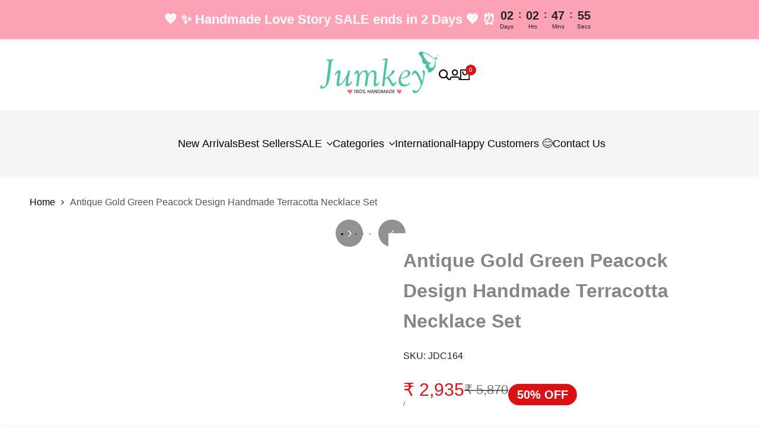

--- FILE ---
content_type: text/html; charset=utf-8
request_url: https://jumkey.com/products/beautiful_jewellery_set_638405531621977489408
body_size: 58308
content:
<!doctype html><html class="no-js hdt-pr-img__effect-none hdt-badge__shape-round dir--ltr hdt-minimal-products hdt-hidden-products-wishlist hdt-hidden-products-compare" lang="en" dir="ltr">
  <head><meta charset="utf-8">
    <meta http-equiv="X-UA-Compatible" content="IE=edge">
    <meta name="viewport" content="width=device-width,initial-scale=1">
    <meta name="theme-color" content="">
    <link rel="canonical" href="https://jumkey.com/products/beautiful_jewellery_set_638405531621977489408"><link rel="icon" type="image/png" href="//jumkey.com/cdn/shop/files/Fav_Icon_Jumkey_8f9fefde-0b87-4639-b0a2-d6d47ebf0bfc.png?crop=center&height=32&v=1747633815&width=32">
      <link rel="apple-touch-icon" href="//jumkey.com/cdn/shop/files/Fav_Icon_Jumkey_8f9fefde-0b87-4639-b0a2-d6d47ebf0bfc.png?crop=center&height=48&v=1747633815&width=48"><link rel="preconnect" href="https://fonts.shopifycdn.com" crossorigin><title>
      Antique Gold Green Peacock Design Handmade Terracotta Necklace Set
 &ndash; Jumkey Handmade Terracotta Jewellery | 100% Handmade with Love ❤️</title><meta name="description" content="Antique Gold Green Peacock Design Handmade Terracotta Necklace Set">
<!-- /snippets/social-meta-tags.liquid -->

<meta property="og:site_name" content="Jumkey Handmade Terracotta Jewellery | 100% Handmade with Love ❤️">
<meta property="og:url" content="https://jumkey.com/products/beautiful_jewellery_set_638405531621977489408">
<meta property="og:title" content="Antique Gold Green Peacock Design Handmade Terracotta Necklace Set">
<meta property="og:type" content="product">
<meta property="og:description" content="Antique Gold Green Peacock Design Handmade Terracotta Necklace Set"><meta property="og:image" content="http://jumkey.com/cdn/shop/files/84d8ca7859e64e07813fc708160bd655.jpg?v=1711744009">
  <meta property="og:image:secure_url" content="https://jumkey.com/cdn/shop/files/84d8ca7859e64e07813fc708160bd655.jpg?v=1711744009">
  <meta property="og:image:width" content="1080">
  <meta property="og:image:height" content="1440"><meta property="og:price:amount" content="2,935">
  <meta property="og:price:currency" content="INR"><meta name="twitter:card" content="summary_large_image">
<meta name="twitter:title" content="Antique Gold Green Peacock Design Handmade Terracotta Necklace Set">
<meta name="twitter:description" content="Antique Gold Green Peacock Design Handmade Terracotta Necklace Set">
<script async crossorigin fetchpriority="high" src="/cdn/shopifycloud/importmap-polyfill/es-modules-shim.2.4.0.js"></script>
<script>
  window.themeHDN = {
    settings: {
      shopCurency: "INR",
      currencyFormat: "\u003cspan class=money\u003e₹ {{ amount_no_decimals }}\u003c\/span\u003e",
      moneyFormat: "\u003cspan class=money\u003e₹ {{ amount_no_decimals }}\u003c\/span\u003e",
      moneyWithCurrencyFormat: "\u003cspan class=money\u003e₹ {{ amount_no_decimals }}\u003c\/span\u003e",
      pageType: `product`,
      actionAfterATC: `go_cart_page`,
      currencyCodeEnabled: false,
      autoCurrencies: false,
      currencyRound: false,
      revealInView: true
      , shopTimezone: "+0530"}
  };
  document.documentElement.className = document.documentElement.className.replace('no-js', 'js');</script>
<script>if (!(HTMLScriptElement.supports && HTMLScriptElement.supports('importmap'))) { const importMap = document.createElement('script'); importMap.async = true; importMap.src = "//jumkey.com/cdn/shop/t/52/assets/importmap.min.js?v=111504132928535020251764568711"; document.head.appendChild(importMap); }</script>
<script type="importmap">
  {
    "imports": {
      "vendor": "//jumkey.com/cdn/shop/t/52/assets/vendor.min.js?v=94278592681068290511764568711",
      "global": "//jumkey.com/cdn/shop/t/52/assets/global.min.js?v=6125246728591346511764568711",
      "photoswipe": "//jumkey.com/cdn/shop/t/52/assets/es-photoswipe.min.js?v=56831319481966336101764568711",
      "dayjs": "//jumkey.com/cdn/shop/t/52/assets/day.min.js?v=105690777647603308301764568711"
    }
  }
</script>
<script type="module" src="//jumkey.com/cdn/shop/t/52/assets/vendor.min.js?v=94278592681068290511764568711" fetchpriority="high"></script>
<style data-shopify>:root {
    --aspect-ratiocus1: 0.716;
    --scrollbar-w: 0px;
    /* Spacing */
    --spacing-0-2: 0.2rem; /* 2px */
    --spacing-0-4: 0.4rem; /* 4px */
    --spacing-0-6: 0.6rem; /* 6px */
    --spacing-0-8: 0.8rem; /* 8px */
    --spacing-1: 1rem; /* 10px */
    --spacing-1-2: 1.2rem; /* 12px */
    --spacing-1-4: 1.4rem; /* 14px */
    --spacing-1-6: 1.6rem; /* 16px */
    --spacing-1-8: 1.8rem; /* 18px */
    --spacing-2: 2rem; /* 20px */
    --spacing-2-2: 2.2rem; /* 22px */
    --spacing-2-4: 2.4rem; /* 24px */
    --spacing-2-6: 2.6rem; /* 26px */
    --spacing-2-8: 2.8rem; /* 28px */
    --spacing-3: 3rem; /* 30px */
    --spacing-3-2: 3.2rem; /* 32px */
    --spacing-3-4: 3.4rem; /* 34px */
    --spacing-3-6: 3.6rem; /* 36px */
    --spacing-3-8: 3.8rem; /* 38px */
    --spacing-4: 4rem; /* 40px */
    --spacing-4-2: 4.2rem; /* 42px */
    --spacing-4-4: 4.4rem; /* 44px */
    --spacing-4-8: 4.8rem; /* 48px */
    --spacing-5: 5rem; /* 50px */
    --spacing-5-6: 5.6rem; /* 56px */
    --spacing-6: 6rem; /* 60px */
    --spacing-6-4: 6.4rem; /* 64px */
    --spacing-7: 7rem; /* 70px */
    --spacing-7-2: 7.2rem; /* 72px */
    --spacing-8: 8rem; /* 80px */
    --spacing-9: 9rem; /* 90px */
    --spacing-10: 10rem; /* 100px */

    /* Colors */
    --color-base-background: 255 255 255;
    --color-base-text: 134 134 134;
    --color-focus: 213 58 61;
    --payment-terms-background-color: rgb(255 255 255);

    /* Product badge colors */
    --color-on-sale-badge-background: 219 18 21;
    --color-on-sale-badge-text: 255 255 255;
    --color-new-badge-background: 72 212 187;
    --color-new-badge-text: 255 255 255;
    --color-sold-out-badge-background: 242 242 242;
    --color-sold-out-badge-text: 0 0 0;
    --color-pre-order-badge-background: 85 166 83;
    --color-pre-order-badge-text: 255 255 255;
    --color-custom-badge-background: 131 183 53;
    --color-custom-badge-text: 255 255 255;

    /* Notices colors */
    --color-tooltip-background: 35 35 35;
    --color-tooltip-text: 255 255 255;
    --color-success-background: 232 240 233;
    --color-success-text: 66 132 69;
    --color-warning-background: 251 246 234;
    --color-warning-text: 224 178 82;
    --color-error-background: 253 224 228;
    --color-error-text: 235 0 27;--f_family_1: Poppins, sans-serif;
    --f_family_2: Lato, sans-serif;
    --f_family_3: Lato, sans-serif;--f_family: var(--f_family_2);/* --bs-font-sans-serif: var(--f_family); */

    --font-body-family: var(--f_family);
    --font-body-weight: 400;
    --font-body-weight-bold: 700;

    --font-heading-family: var(--f_family_1);
    --font-heading-weight: 400;

    --font-body-line-height: 1.6;
    --font-body-spacing: 0.0em;
    --font-heading-scale: 1.0;
    --font-heading-line-height: 1.2;
    --font-heading-spacing: 0.0em;
    --button-line-height: 1.2;

    --h0-size: 7.4rem;
    --h1-size: 6.4rem;
    --h2-size: 5.4rem;
    --h3-size: 4.2rem;
    --h4-size: 3.4rem;
    --h5-size: 2.8rem;
    --h6-size: 1.8rem;

    --h0-size-mb: 2.8rem;
    --h1-size-mb: 2.8rem;
    --h2-size-mb: 2.5rem;
    --h3-size-mb: 2.4rem;
    --h4-size-mb: 2.2rem;
    --h5-size-mb: 2.0rem;
    --h6-size-mb: 1.6rem;

    /* Font sizes */
    --text-xs: 1.0rem;
    --text-sm: 1.2rem;
    --text-base: 1.4rem;
    --text-lg: 1.6rem;
    --text-xl: 1.8rem;
    --text-2xl: 2.0rem;
    --text-4xl: 2.2rem;
    --text-6xl: 2.4rem;
    --text-8xl: 2.6rem;
    --text-10xl: 2.8rem;
    --text-12xl: 3.0rem;
    /* Font Weight */
    --font-light: 300;
    --font-normal: 400;
    --font-medium: 500;
    --font-semibold: 600;
    --font-bold: 700;
    --font-extrabold: 800;
    --font-black: 900;
    --spacing-x: 15px;
    --spacing-y: 15px;

    --container-max-width: 144rem;
    --container-max-width-padding-lg: 154rem;
    --container-max-width-padding-md: 150rem;
    --container-width-margin: 0rem;
    --spacing-sections-desktop: 0px;
    --spacing-sections-mobile: 0px;

    /* Border Radius */
    --rounded-2xs: 0.33333333333333337rem;
    --rounded-xs: 0.5rem;
    --rounded-sm: 1.0rem;
    --rounded: 2.0rem;
    --rounded-lg: 4.0rem;
    --rounded-full: 9999px;
    --rounded-button: 0.3rem;
    --rounded-input: 0.3rem;
    --rounded-product-card: 0.0rem;
    --rounded-product-media: 1.0rem;
    --rounded-collection-card: 1.0rem;
    --rounded-blog-card: 1.0rem;

    --padding-block-input: var(--spacing-0-6);
    --padding-inline-input: var(--spacing-1);
    --height-input: var(--spacing-4-2);
    --thickness-btn: 0.0rem;

    --cursor-zoom-in-icon: url(//jumkey.com/cdn/shop/t/52/assets/cursor-zoom-in.svg?v=88807523373575012131764568711);
    --cursor-close-svg-url: url(//jumkey.com/cdn/shop/t/52/assets/cursor-close.svg?v=47636334999695629861764568711);

    /* RTL support */
      --value-logical-flip: 1;
      --value-origin-start: left;
      --value-origin-end: right;}

  /* Color schemes */
  [color-scheme="scheme-1"] {
      --color-background: 245 245 245;
      --gradient-background: #f5f5f5;
      --color-background2: 242 242 242;

      --color-foreground: 0 0 0;
      --color-foreground2: 84 84 84;
      --color-accent: 219 18 21;
      --color-secondary: 191 191 191;
      --color-tertiary: 128 128 128;

      --color-button: 0 0 0;
      --color-button-text: 255 255 255;
      --color-button-border: 0 0 0;
      --color-secondary-button: 245 245 245;
      --color-secondary-button-text: 0 0 0;

      --hdt-btn-secondary-color: 76 76 76;
      --hdt-btn-secondary-bg: 191 191 191;

      --hdt-btn-tertiary-color: 51 51 51;
      --hdt-btn-tertiary-bg: 128 128 128;
      --color-secondary-brightness: 255 255 255;
      --color-link: 0 0 0;
      --color-accent: 219 18 21;
      --color-line-border: 235 235 235;
      --color-overlay: 0 0 0;
      --payment-terms-background-color: rgb(245 245 245);
      /* Product colors */
      --color-pr-price: 0 0 0;
      --color-pr-sale-price: 219 18 21;
      --color-pr-text: 0 0 0;
      --color-pr-rating: ;
      /* Input colors */
      --color-input-primary: 255 255 255;
      --color-input-secondary: 144 144 144;
    }
  [color-scheme="scheme-2"] {
      --color-background: 255 255 255;
      --gradient-background: #ffffff;
      --color-background2: 255 255 255;

      --color-foreground: 0 0 0;
      --color-foreground2: 235 230 230;
      --color-accent: 213 58 61;
      --color-secondary: 191 191 191;
      --color-tertiary: 128 128 128;

      --color-button: 255 255 255;
      --color-button-text: 255 255 255;
      --color-button-border: 235 235 235;
      --color-secondary-button: 255 255 255;
      --color-secondary-button-text: 0 0 0;

      --hdt-btn-secondary-color: 76 76 76;
      --hdt-btn-secondary-bg: 191 191 191;

      --hdt-btn-tertiary-color: 51 51 51;
      --hdt-btn-tertiary-bg: 128 128 128;
      --color-secondary-brightness: 255 255 255;
      --color-link: 0 0 0;
      --color-accent: 213 58 61;
      --color-line-border: 238 238 238;
      --color-overlay: 35 35 35;
      --payment-terms-background-color: rgb(255 255 255);
      /* Product colors */
      --color-pr-price: 35 35 35;
      --color-pr-sale-price: 219 18 21;
      --color-pr-text: 35 35 35;
      --color-pr-rating: ;
      /* Input colors */
      --color-input-primary: 255 255 255;
      --color-input-secondary: 35 35 35;
    }
  [color-scheme="scheme-3"] {
      --color-background: 255 255 255;
      --gradient-background: #ffffff;
      --color-background2: 255 255 255;

      --color-foreground: 0 0 0;
      --color-foreground2: 0 0 0;
      --color-accent: 219 18 21;
      --color-secondary: 64 64 64;
      --color-tertiary: 128 128 128;

      --color-button: 242 242 242;
      --color-button-text: 0 0 0;
      --color-button-border: 242 242 242;
      --color-secondary-button: 255 255 255;
      --color-secondary-button-text: 0 0 0;

      --hdt-btn-secondary-color: 217 217 217;
      --hdt-btn-secondary-bg: 64 64 64;

      --hdt-btn-tertiary-color: 230 230 230;
      --hdt-btn-tertiary-bg: 128 128 128;
      --color-secondary-brightness: 255 255 255;
      --color-link: 0 0 0;
      --color-accent: 219 18 21;
      --color-line-border: 238 238 238;
      --color-overlay: 0 0 0;
      --payment-terms-background-color: rgb(255 255 255);
      /* Product colors */
      --color-pr-price: 0 0 0;
      --color-pr-sale-price: 219 18 21;
      --color-pr-text: 0 0 0;
      --color-pr-rating: ;
      /* Input colors */
      --color-input-primary: 255 255 255;
      --color-input-secondary: 0 0 0;
    }
  [color-scheme="scheme-4"] {
      --color-background: 245 245 245;
      --gradient-background: #f5f5f5;
      --color-background2: 255 255 255;

      --color-foreground: 0 0 0;
      --color-foreground2: 84 84 84;
      --color-accent: 219 18 21;
      --color-secondary: 191 191 191;
      --color-tertiary: 128 128 128;

      --color-button: 0 0 0;
      --color-button-text: 255 255 255;
      --color-button-border: 0 0 0;
      --color-secondary-button: 245 245 245;
      --color-secondary-button-text: 0 0 0;

      --hdt-btn-secondary-color: 76 76 76;
      --hdt-btn-secondary-bg: 191 191 191;

      --hdt-btn-tertiary-color: 51 51 51;
      --hdt-btn-tertiary-bg: 128 128 128;
      --color-secondary-brightness: 255 255 255;
      --color-link: 0 0 0;
      --color-accent: 219 18 21;
      --color-line-border: 235 235 235;
      --color-overlay: 0 0 0;
      --payment-terms-background-color: rgb(245 245 245);
      /* Product colors */
      --color-pr-price: 0 0 0;
      --color-pr-sale-price: 219 18 21;
      --color-pr-text: 0 0 0;
      --color-pr-rating: ;
      /* Input colors */
      --color-input-primary: 255 255 255;
      --color-input-secondary: 144 144 144;
    }
  [color-scheme="scheme-5"] {
      --color-background: 251 247 240;
      --gradient-background: #fbf7f0;
      --color-background2: 251 247 240;

      --color-foreground: 0 0 0;
      --color-foreground2: 69 83 94;
      --color-accent: 219 18 21;
      --color-secondary: 191 191 191;
      --color-tertiary: 128 128 128;

      --color-button: 0 0 0;
      --color-button-text: 255 255 255;
      --color-button-border: 0 0 0;
      --color-secondary-button: 251 247 240;
      --color-secondary-button-text: 0 0 0;

      --hdt-btn-secondary-color: 76 76 76;
      --hdt-btn-secondary-bg: 191 191 191;

      --hdt-btn-tertiary-color: 51 51 51;
      --hdt-btn-tertiary-bg: 128 128 128;
      --color-secondary-brightness: 255 255 255;
      --color-link: 0 0 0;
      --color-accent: 219 18 21;
      --color-line-border: 0 0 0;
      --color-overlay: 0 0 0;
      --payment-terms-background-color: rgb(251 247 240);
      /* Product colors */
      --color-pr-price: 0 0 0;
      --color-pr-sale-price: 219 18 21;
      --color-pr-text: 0 0 0;
      --color-pr-rating: ;
      /* Input colors */
      --color-input-primary: 255 255 255;
      --color-input-secondary: 104 104 104;
    }
  [color-scheme="scheme-67a7ca9f-3333-4245-b79f-2e9849d7e615"] {
      --color-background: 35 35 35;
      --gradient-background: #232323;
      --color-background2: 68 68 68;

      --color-foreground: 255 189 0;
      --color-foreground2: 231 231 231;
      --color-accent: 219 18 21;
      --color-secondary: 64 64 64;
      --color-tertiary: 128 128 128;

      --color-button: 255 255 255;
      --color-button-text: 0 0 0;
      --color-button-border: 255 255 255;
      --color-secondary-button: 35 35 35;
      --color-secondary-button-text: 255 255 255;

      --hdt-btn-secondary-color: 217 217 217;
      --hdt-btn-secondary-bg: 64 64 64;

      --hdt-btn-tertiary-color: 230 230 230;
      --hdt-btn-tertiary-bg: 128 128 128;
      --color-secondary-brightness: 0 0 0;
      --color-link: 255 255 255;
      --color-accent: 219 18 21;
      --color-line-border: 68 68 68;
      --color-overlay: 0 0 0;
      --payment-terms-background-color: rgb(35 35 35);
      /* Product colors */
      --color-pr-price: 255 255 255;
      --color-pr-sale-price: 219 18 21;
      --color-pr-text: 255 255 255;
      --color-pr-rating: ;
      /* Input colors */
      --color-input-primary: 255 255 255;
      --color-input-secondary: 144 144 144;
    }
  [color-scheme="scheme-4f7d5921-8567-40ac-8211-ef87792674d6"] {
      --color-background: 252 255 178;
      --gradient-background: #fcffb2;
      --color-background2: 255 255 255;

      --color-foreground: 0 0 0;
      --color-foreground2: 84 84 84;
      --color-accent: 219 18 21;
      --color-secondary: 191 191 191;
      --color-tertiary: 128 128 128;

      --color-button: 0 0 0;
      --color-button-text: 255 255 255;
      --color-button-border: 0 0 0;
      --color-secondary-button: 252 255 178;
      --color-secondary-button-text: 0 0 0;

      --hdt-btn-secondary-color: 76 76 76;
      --hdt-btn-secondary-bg: 191 191 191;

      --hdt-btn-tertiary-color: 51 51 51;
      --hdt-btn-tertiary-bg: 128 128 128;
      --color-secondary-brightness: 255 255 255;
      --color-link: 0 0 0;
      --color-accent: 219 18 21;
      --color-line-border: 238 238 238;
      --color-overlay: 255 255 255;
      --payment-terms-background-color: rgb(252 255 178);
      /* Product colors */
      --color-pr-price: 0 0 0;
      --color-pr-sale-price: 219 18 21;
      --color-pr-text: 0 0 0;
      --color-pr-rating: ;
      /* Input colors */
      --color-input-primary: 255 255 255;
      --color-input-secondary: 144 144 144;
    }
  [color-scheme="scheme-4f7d5921-8567-40ac-8211-ef87792674d3"] {
      --color-background: 255 255 255;
      --gradient-background: #ffffff;
      --color-background2: 242 242 242;

      --color-foreground: 0 0 0;
      --color-foreground2: 255 255 255;
      --color-accent: 219 18 21;
      --color-secondary: 191 191 191;
      --color-tertiary: 128 128 128;

      --color-button: 219 18 21;
      --color-button-text: 255 255 255;
      --color-button-border: 219 18 21;
      --color-secondary-button: 255 255 255;
      --color-secondary-button-text: 0 0 0;

      --hdt-btn-secondary-color: 76 76 76;
      --hdt-btn-secondary-bg: 191 191 191;

      --hdt-btn-tertiary-color: 51 51 51;
      --hdt-btn-tertiary-bg: 128 128 128;
      --color-secondary-brightness: 255 255 255;
      --color-link: 0 0 0;
      --color-accent: 219 18 21;
      --color-line-border: 235 235 235;
      --color-overlay: 0 0 0;
      --payment-terms-background-color: rgb(255 255 255);
      /* Product colors */
      --color-pr-price: 0 0 0;
      --color-pr-sale-price: 219 18 21;
      --color-pr-text: 0 0 0;
      --color-pr-rating: ;
      /* Input colors */
      --color-input-primary: 255 255 255;
      --color-input-secondary: 144 144 144;
    }
  [color-scheme="scheme-d3d44db8-3bcf-499e-a2ed-d652eaa913f1"] {
      --color-background: 251 79 106;
      --gradient-background: #fb4f6a;
      --color-background2: 242 242 242;

      --color-foreground: 255 255 255;
      --color-foreground2: 84 84 84;
      --color-accent: 219 18 21;
      --color-secondary: 191 191 191;
      --color-tertiary: 128 128 128;

      --color-button: 0 0 0;
      --color-button-text: 255 255 255;
      --color-button-border: 0 0 0;
      --color-secondary-button: 251 79 106;
      --color-secondary-button-text: 0 0 0;

      --hdt-btn-secondary-color: 76 76 76;
      --hdt-btn-secondary-bg: 191 191 191;

      --hdt-btn-tertiary-color: 51 51 51;
      --hdt-btn-tertiary-bg: 128 128 128;
      --color-secondary-brightness: 255 255 255;
      --color-link: 0 0 0;
      --color-accent: 219 18 21;
      --color-line-border: 235 235 235;
      --color-overlay: 0 0 0;
      --payment-terms-background-color: rgb(251 79 106);
      /* Product colors */
      --color-pr-price: 255 255 255;
      --color-pr-sale-price: 219 18 21;
      --color-pr-text: 255 255 255;
      --color-pr-rating: ;
      /* Input colors */
      --color-input-primary: 255 255 255;
      --color-input-secondary: 144 144 144;
    }
  [color-scheme="scheme-3fd2c3d1-d752-42b9-a4d2-17bfc10b6555"] {
      --color-background: 255 255 255;
      --gradient-background: #ffffff;
      --color-background2: 242 242 242;

      --color-foreground: 0 0 0;
      --color-foreground2: 84 84 84;
      --color-accent: 189 19 21;
      --color-secondary: 191 191 191;
      --color-tertiary: 128 128 128;

      --color-button: 0 0 0;
      --color-button-text: 255 255 255;
      --color-button-border: 0 0 0;
      --color-secondary-button: 255 255 255;
      --color-secondary-button-text: 0 0 0;

      --hdt-btn-secondary-color: 76 76 76;
      --hdt-btn-secondary-bg: 191 191 191;

      --hdt-btn-tertiary-color: 51 51 51;
      --hdt-btn-tertiary-bg: 128 128 128;
      --color-secondary-brightness: 255 255 255;
      --color-link: 0 0 0;
      --color-accent: 189 19 21;
      --color-line-border: 235 235 235;
      --color-overlay: 0 0 0;
      --payment-terms-background-color: rgb(255 255 255);
      /* Product colors */
      --color-pr-price: 0 0 0;
      --color-pr-sale-price: 219 18 21;
      --color-pr-text: 0 0 0;
      --color-pr-rating: ;
      /* Input colors */
      --color-input-primary: 255 255 255;
      --color-input-secondary: 144 144 144;
    }
  [color-scheme="scheme-8fdd877f-5baf-4d4e-b881-1af3d95440a0"] {
      --color-background: 255 248 240;
      --gradient-background: #fff8f0;
      --color-background2: 255 255 255;

      --color-foreground: 0 0 0;
      --color-foreground2: 0 0 0;
      --color-accent: 219 18 21;
      --color-secondary: 191 191 191;
      --color-tertiary: 128 128 128;

      --color-button: 0 0 0;
      --color-button-text: 255 255 255;
      --color-button-border: 0 0 0;
      --color-secondary-button: 255 248 240;
      --color-secondary-button-text: 0 0 0;

      --hdt-btn-secondary-color: 76 76 76;
      --hdt-btn-secondary-bg: 191 191 191;

      --hdt-btn-tertiary-color: 51 51 51;
      --hdt-btn-tertiary-bg: 128 128 128;
      --color-secondary-brightness: 255 255 255;
      --color-link: 0 0 0;
      --color-accent: 219 18 21;
      --color-line-border: 235 235 235;
      --color-overlay: 0 0 0;
      --payment-terms-background-color: rgb(255 248 240);
      /* Product colors */
      --color-pr-price: 0 0 0;
      --color-pr-sale-price: 219 18 21;
      --color-pr-text: 0 0 0;
      --color-pr-rating: ;
      /* Input colors */
      --color-input-primary: 255 255 255;
      --color-input-secondary: 144 144 144;
    }
  [color-scheme="scheme-10fe2f1f-0fc6-45e4-93ef-8b0c20bc138d"] {
      --color-background: 255 255 255;
      --gradient-background: #ffffff;
      --color-background2: 245 245 245;

      --color-foreground: 35 35 35;
      --color-foreground2: 84 84 84;
      --color-accent: 219 18 21;
      --color-secondary: 191 191 191;
      --color-tertiary: 128 128 128;

      --color-button: 72 212 187;
      --color-button-text: 255 255 255;
      --color-button-border: 255 255 255;
      --color-secondary-button: 255 255 255;
      --color-secondary-button-text: 255 255 255;

      --hdt-btn-secondary-color: 76 76 76;
      --hdt-btn-secondary-bg: 191 191 191;

      --hdt-btn-tertiary-color: 51 51 51;
      --hdt-btn-tertiary-bg: 128 128 128;
      --color-secondary-brightness: 0 0 0;
      --color-link: 255 255 255;
      --color-accent: 219 18 21;
      --color-line-border: 235 235 235;
      --color-overlay: 0 0 0;
      --payment-terms-background-color: rgb(255 255 255);
      /* Product colors */
      --color-pr-price: 0 0 0;
      --color-pr-sale-price: 219 18 21;
      --color-pr-text: 0 0 0;
      --color-pr-rating: ;
      /* Input colors */
      --color-input-primary: 255 255 255;
      --color-input-secondary: 144 144 144;
    }
  [color-scheme="scheme-7c387b3a-4298-48e4-ad84-dc52a85aac11"] {
      --color-background: 255 255 255;
      --gradient-background: #ffffff;
      --color-background2: 245 245 245;

      --color-foreground: 0 0 0;
      --color-foreground2: 84 84 84;
      --color-accent: 219 18 21;
      --color-secondary: 191 191 191;
      --color-tertiary: 128 128 128;

      --color-button: 35 35 35;
      --color-button-text: 255 255 255;
      --color-button-border: 0 0 0;
      --color-secondary-button: 255 255 255;
      --color-secondary-button-text: 35 35 35;

      --hdt-btn-secondary-color: 76 76 76;
      --hdt-btn-secondary-bg: 191 191 191;

      --hdt-btn-tertiary-color: 51 51 51;
      --hdt-btn-tertiary-bg: 128 128 128;
      --color-secondary-brightness: 255 255 255;
      --color-link: 35 35 35;
      --color-accent: 219 18 21;
      --color-line-border: 84 84 84;
      --color-overlay: 35 35 35;
      --payment-terms-background-color: rgb(255 255 255);
      /* Product colors */
      --color-pr-price: 0 0 0;
      --color-pr-sale-price: 219 18 21;
      --color-pr-text: 0 0 0;
      --color-pr-rating: ;
      /* Input colors */
      --color-input-primary: 255 255 255;
      --color-input-secondary: 144 144 144;
    }
  

  @media screen and (min-width: 768px) {
    :root {
    /* Font sizes */
    --text-xs: 1.2rem;
    --text-sm: 1.4rem;
    --text-base: 1.6rem;
    --text-lg: 1.8rem;
    --text-xl: 2.0rem;
    --text-2xl: 2.2rem;
    --text-4xl: 2.4rem;
    --text-6xl: 2.6rem;
    --text-8xl: 2.8rem;
    --text-10xl: 3.0rem;
    --text-12xl: 3.2rem;
    --spacing-x: 30px;
    --spacing-y: 30px;
    }
  }
  .hdt-btn--size-custom-1 {
    --padding-button: 5px 14px; --height-button: 44px; --font-size-button: 14px;--min-width-btn: 100px; --min-width-btn-dt: 100px;
  }
</style>

<link href="//jumkey.com/cdn/shop/t/52/assets/base.css?v=108013051362406550301764568711" rel="stylesheet" type="text/css" media="all" />

<link href="//jumkey.com/cdn/shop/t/52/assets/theme.css?v=176933735538719525381764568711" rel="stylesheet" type="text/css" media="all" /><link href="//jumkey.com/cdn/shop/t/52/assets/hdt-product-card.scss.css?v=8565272114855723781764568711" rel="stylesheet" type="text/css" media="all" /><script>window.performance && window.performance.mark && window.performance.mark('shopify.content_for_header.start');</script><meta name="google-site-verification" content="KDBNd3mfNnpD-yfxbY6C5bUoA1sOu_C-jec9fa-FqN0">
<meta id="shopify-digital-wallet" name="shopify-digital-wallet" content="/8208999/digital_wallets/dialog">
<meta id="in-context-paypal-metadata" data-shop-id="8208999" data-venmo-supported="false" data-environment="production" data-locale="en_US" data-paypal-v4="true" data-currency="INR">
<link rel="alternate" hreflang="x-default" href="https://jumkey.com/products/beautiful_jewellery_set_638405531621977489408">
<link rel="alternate" hreflang="en" href="https://jumkey.com/products/beautiful_jewellery_set_638405531621977489408">
<link rel="alternate" hreflang="en-US" href="https://jumkey.com/en-us/products/beautiful_jewellery_set_638405531621977489408">
<link rel="alternate" type="application/json+oembed" href="https://jumkey.com/products/beautiful_jewellery_set_638405531621977489408.oembed">
<script async="async" src="/checkouts/internal/preloads.js?locale=en-IN"></script>
<script id="shopify-features" type="application/json">{"accessToken":"bdce6f69b73c122f2bbcaf95003bd977","betas":["rich-media-storefront-analytics"],"domain":"jumkey.com","predictiveSearch":true,"shopId":8208999,"locale":"en"}</script>
<script>var Shopify = Shopify || {};
Shopify.shop = "jumkey.myshopify.com";
Shopify.locale = "en";
Shopify.currency = {"active":"INR","rate":"1.0"};
Shopify.country = "IN";
Shopify.theme = {"name":"ecomus-v2-0-0-official without rzpay checkout","id":149865824435,"schema_name":"Ecomus","schema_version":"2.0.0","theme_store_id":null,"role":"main"};
Shopify.theme.handle = "null";
Shopify.theme.style = {"id":null,"handle":null};
Shopify.cdnHost = "jumkey.com/cdn";
Shopify.routes = Shopify.routes || {};
Shopify.routes.root = "/";</script>
<script type="module">!function(o){(o.Shopify=o.Shopify||{}).modules=!0}(window);</script>
<script>!function(o){function n(){var o=[];function n(){o.push(Array.prototype.slice.apply(arguments))}return n.q=o,n}var t=o.Shopify=o.Shopify||{};t.loadFeatures=n(),t.autoloadFeatures=n()}(window);</script>
<script id="shop-js-analytics" type="application/json">{"pageType":"product"}</script>
<script defer="defer" async type="module" src="//jumkey.com/cdn/shopifycloud/shop-js/modules/v2/client.init-shop-cart-sync_BN7fPSNr.en.esm.js"></script>
<script defer="defer" async type="module" src="//jumkey.com/cdn/shopifycloud/shop-js/modules/v2/chunk.common_Cbph3Kss.esm.js"></script>
<script defer="defer" async type="module" src="//jumkey.com/cdn/shopifycloud/shop-js/modules/v2/chunk.modal_DKumMAJ1.esm.js"></script>
<script type="module">
  await import("//jumkey.com/cdn/shopifycloud/shop-js/modules/v2/client.init-shop-cart-sync_BN7fPSNr.en.esm.js");
await import("//jumkey.com/cdn/shopifycloud/shop-js/modules/v2/chunk.common_Cbph3Kss.esm.js");
await import("//jumkey.com/cdn/shopifycloud/shop-js/modules/v2/chunk.modal_DKumMAJ1.esm.js");

  window.Shopify.SignInWithShop?.initShopCartSync?.({"fedCMEnabled":true,"windoidEnabled":true});

</script>
<script>(function() {
  var isLoaded = false;
  function asyncLoad() {
    if (isLoaded) return;
    isLoaded = true;
    var urls = ["https:\/\/cdn2.ryviu.com\/v\/static\/js\/app.js?n=1\u0026shop=jumkey.myshopify.com","https:\/\/tracker.wigzopush.com\/shopify.js?orgtoken=HaRiLkzySTqQ1SQ6GSkQgw\u0026shop=jumkey.myshopify.com","https:\/\/sr-cdn.shiprocket.in\/sr-promise\/static\/uc.js?channel_id=4\u0026sr_company_id=15428\u0026shop=jumkey.myshopify.com","https:\/\/sr-cdn.shiprocket.in\/sr-promise\/static\/uc.js?channel_id=4\u0026sr_company_id=3877417\u0026shop=jumkey.myshopify.com","\/\/fw-cdn.com\/11706857\/4343965.js?shop=jumkey.myshopify.com","https:\/\/d1ggrngj0uwslm.cloudfront.net\/fm_adhoc_scripts\/added_product_cart.js?shop=jumkey.myshopify.com","https:\/\/d1ggrngj0uwslm.cloudfront.net\/fm_adhoc_scripts\/viewed_product.js?shop=jumkey.myshopify.com"];
    for (var i = 0; i < urls.length; i++) {
      var s = document.createElement('script');
      s.type = 'text/javascript';
      s.async = true;
      s.src = urls[i];
      var x = document.getElementsByTagName('script')[0];
      x.parentNode.insertBefore(s, x);
    }
  };
  if(window.attachEvent) {
    window.attachEvent('onload', asyncLoad);
  } else {
    window.addEventListener('load', asyncLoad, false);
  }
})();</script>
<script id="__st">var __st={"a":8208999,"offset":19800,"reqid":"25ca46ea-5868-4100-af4f-47b7c649c583-1769807516","pageurl":"jumkey.com\/products\/beautiful_jewellery_set_638405531621977489408","u":"d94f6ac38f7d","p":"product","rtyp":"product","rid":7604105806003};</script>
<script>window.ShopifyPaypalV4VisibilityTracking = true;</script>
<script id="form-persister">!function(){'use strict';const t='contact',e='new_comment',n=[[t,t],['blogs',e],['comments',e],[t,'customer']],o='password',r='form_key',c=['recaptcha-v3-token','g-recaptcha-response','h-captcha-response',o],s=()=>{try{return window.sessionStorage}catch{return}},i='__shopify_v',u=t=>t.elements[r],a=function(){const t=[...n].map((([t,e])=>`form[action*='/${t}']:not([data-nocaptcha='true']) input[name='form_type'][value='${e}']`)).join(',');var e;return e=t,()=>e?[...document.querySelectorAll(e)].map((t=>t.form)):[]}();function m(t){const e=u(t);a().includes(t)&&(!e||!e.value)&&function(t){try{if(!s())return;!function(t){const e=s();if(!e)return;const n=u(t);if(!n)return;const o=n.value;o&&e.removeItem(o)}(t);const e=Array.from(Array(32),(()=>Math.random().toString(36)[2])).join('');!function(t,e){u(t)||t.append(Object.assign(document.createElement('input'),{type:'hidden',name:r})),t.elements[r].value=e}(t,e),function(t,e){const n=s();if(!n)return;const r=[...t.querySelectorAll(`input[type='${o}']`)].map((({name:t})=>t)),u=[...c,...r],a={};for(const[o,c]of new FormData(t).entries())u.includes(o)||(a[o]=c);n.setItem(e,JSON.stringify({[i]:1,action:t.action,data:a}))}(t,e)}catch(e){console.error('failed to persist form',e)}}(t)}const f=t=>{if('true'===t.dataset.persistBound)return;const e=function(t,e){const n=function(t){return'function'==typeof t.submit?t.submit:HTMLFormElement.prototype.submit}(t).bind(t);return function(){let t;return()=>{t||(t=!0,(()=>{try{e(),n()}catch(t){(t=>{console.error('form submit failed',t)})(t)}})(),setTimeout((()=>t=!1),250))}}()}(t,(()=>{m(t)}));!function(t,e){if('function'==typeof t.submit&&'function'==typeof e)try{t.submit=e}catch{}}(t,e),t.addEventListener('submit',(t=>{t.preventDefault(),e()})),t.dataset.persistBound='true'};!function(){function t(t){const e=(t=>{const e=t.target;return e instanceof HTMLFormElement?e:e&&e.form})(t);e&&m(e)}document.addEventListener('submit',t),document.addEventListener('DOMContentLoaded',(()=>{const e=a();for(const t of e)f(t);var n;n=document.body,new window.MutationObserver((t=>{for(const e of t)if('childList'===e.type&&e.addedNodes.length)for(const t of e.addedNodes)1===t.nodeType&&'FORM'===t.tagName&&a().includes(t)&&f(t)})).observe(n,{childList:!0,subtree:!0,attributes:!1}),document.removeEventListener('submit',t)}))}()}();</script>
<script integrity="sha256-4kQ18oKyAcykRKYeNunJcIwy7WH5gtpwJnB7kiuLZ1E=" data-source-attribution="shopify.loadfeatures" defer="defer" src="//jumkey.com/cdn/shopifycloud/storefront/assets/storefront/load_feature-a0a9edcb.js" crossorigin="anonymous"></script>
<script data-source-attribution="shopify.dynamic_checkout.dynamic.init">var Shopify=Shopify||{};Shopify.PaymentButton=Shopify.PaymentButton||{isStorefrontPortableWallets:!0,init:function(){window.Shopify.PaymentButton.init=function(){};var t=document.createElement("script");t.src="https://jumkey.com/cdn/shopifycloud/portable-wallets/latest/portable-wallets.en.js",t.type="module",document.head.appendChild(t)}};
</script>
<script data-source-attribution="shopify.dynamic_checkout.buyer_consent">
  function portableWalletsHideBuyerConsent(e){var t=document.getElementById("shopify-buyer-consent"),n=document.getElementById("shopify-subscription-policy-button");t&&n&&(t.classList.add("hidden"),t.setAttribute("aria-hidden","true"),n.removeEventListener("click",e))}function portableWalletsShowBuyerConsent(e){var t=document.getElementById("shopify-buyer-consent"),n=document.getElementById("shopify-subscription-policy-button");t&&n&&(t.classList.remove("hidden"),t.removeAttribute("aria-hidden"),n.addEventListener("click",e))}window.Shopify?.PaymentButton&&(window.Shopify.PaymentButton.hideBuyerConsent=portableWalletsHideBuyerConsent,window.Shopify.PaymentButton.showBuyerConsent=portableWalletsShowBuyerConsent);
</script>
<script data-source-attribution="shopify.dynamic_checkout.cart.bootstrap">document.addEventListener("DOMContentLoaded",(function(){function t(){return document.querySelector("shopify-accelerated-checkout-cart, shopify-accelerated-checkout")}if(t())Shopify.PaymentButton.init();else{new MutationObserver((function(e,n){t()&&(Shopify.PaymentButton.init(),n.disconnect())})).observe(document.body,{childList:!0,subtree:!0})}}));
</script>

<script>window.performance && window.performance.mark && window.performance.mark('shopify.content_for_header.end');</script>
    <div id="shopify-section-ss-countdown-bar" class="shopify-section"><template
  id="countdown-timer-ss-countdown-bar"
>
  <div>
    <style>
      .countdown-banner-ss-countdown-bar-wrapper {
        padding-top: var(--pt);
        padding-bottom: var(--pb);
      }
      @media screen and (min-width: 750px) {
        .countdown-banner-ss-countdown-bar-wrapper {
          padding-top: var(--pt-desktop);
          padding-bottom: var(--pb-desktop);
        }
      }
      .countdown-banner-ss-countdown-bar {
        position: relative;
        height: var(--section-height-mobile);
        overflow: hidden;
      }
      @media screen and (min-width: 750px) {
        .countdown-banner-ss-countdown-bar {
          height: var(--section-height);
        }
      }
    </style>
    <div
      style="
        --pt: 0px;
        --pt-desktop: px;
        --pb: 0px;
        --pb-desktop: px;
        background-color:#fda1b7;
        position: relative;
      "
      id="countdown-banner-ss-countdown-bar-wrapper"
    >
      <div
        class="
          countdown-banner-ss-countdown-bar
           page-width 
        "
        style="
          --section-height: ;
          --section-height-mobile: ;
        "
      >
        <div
          style=""
        >
          
          <style>
            .countdown-banner-content-ss-countdown-bar {
              position: relative;
              z-index: 1;
              overflow: hidden;
              width: 100%;
              height: 100%;
              display: flex;
              flex-wrap: wrap;
              justify-content: center;
              align-items: center;
              gap: 1rem;
              text-align: center;
              line-height: 1.1;
              padding: 16px 5px;
            }

            @media (min-width: 750px) {
              .countdown-banner-content-ss-countdown-bar {
                gap:3rem;
              }
            }
          </style>
          <div
            class="countdown-banner-content-ss-countdown-bar"
          >
            
              
                  
                    <style>
                      .countdown-banner-heading-ss-countdown-bar-text_gbaYKV {
                        font-weight: 700;
                        font-size: 19px;
                      }
                      @media (min-width: 750px) {
                        .countdown-banner-heading-ss-countdown-bar-text_gbaYKV {
                          font-weight: 700;
                          font-size: 22px;
                        }
                      }
                    </style>
                    <div
                      class="countdown-banner-heading-ss-countdown-bar-text_gbaYKV"
                      style="
                                                                                                                                                                                                                        color: #ffffff;
                      "
                    >
                      💖 ✨ Handmade Love Story SALE ends in 2 Days 💖 ⏰
                    </div>
                  
                
            
              
                  <div
                    class="timer-div-ss-countdown-bar"
                    style="
                      display: flex;
                      justify-content: center;
                      align-items: center;
                    "
                  >
                    <style>
                      .timer-div-ss-countdown-bar {
                        gap:2rem;
                      }
                      .countdown-timer-ss-countdown-bar-timer_WeVjUg {
                        display: flex;
                        justify-content: center;
                        gap: 0px;
                      }
                      @media (min-width: 750px) {
                        .countdown-timer-ss-countdown-bar-timer_WeVjUg {
                           gap: 0px;
                        }
                        .timer-div-ss-countdown-bar {
                          gap:3rem;
                        }
                      }
                      .countdown-timer-ss-countdown-bar-timer_WeVjUg .time-block {
                        position: relative;
                        border-radius: 12px;
                        /*padding: 20px;*/
                        padding: 0 0.5rem;
                      }
                      @media (min-width: 750px) {
                        .countdown-timer-ss-countdown-bar-timer_WeVjUg .time-block {
                          padding: 0 0.75rem;
                        }
                      }
                      .countdown-timer-ss-countdown-bar-timer_WeVjUg .time-block__num,
                      .countdown-timer-ss-countdown-bar-timer_WeVjUg .time-block__unit {
                        display: block;
                        text-align: center;
                      }
                      .countdown-timer-ss-countdown-bar-timer_WeVjUg .time-block__num {
                        font-size: 17px;
                        font-weight: 700;
                        line-height: 1;
                      }
                      .countdown-timer-ss-countdown-bar-timer_WeVjUg .time-block__unit {
                        margin-top: 3px;
                        font-size: 9px;
                      }
                      @media (min-width: 750px) {
                        .countdown-timer-ss-countdown-bar-timer_WeVjUg .time-block__unit {
                          font-size: 10px;
                        }
                        .countdown-timer-ss-countdown-bar-timer_WeVjUg .time-block__num {
                          font-size: 20px;
                        }
                        .countdown-timer-ss-countdown-bar-timer_WeVjUg .time-colon {
                          font-weight: 700;
                          font-size: 20px;
                        }
                      }
                      .countdown-timer-ss-countdown-bar-timer_WeVjUg .time-divier {
                        position: relative;
                        width: 2px;
                        height: 40px;
                        background-color: var(--color);
                      }
                      .countdown-timer-ss-countdown-bar-timer_WeVjUg .time-colon {
                        font-weight: 700;
                        font-size: 17px;
                      }
                    </style>

                    <div
                      class="countdown-timer-ss-countdown-bar-timer_WeVjUg"
                      
                      style="
                        color: #232323;
                        --color: #232323;
                      "
                    >
                      <div class="time-block">
                        <span class="time-block__num js-timer-days">00</span>
                        <span class="time-block__unit">Days</span>
                      </div>
                      <span class="time-colon">:</span>
                      <div class="time-block">
                        <span class="time-block__num js-timer-hours">00</span>
                        <span class="time-block__unit">Hrs</span>
                      </div>
                      <span class="time-colon">:</span>
                      <div class="time-block">
                        <span class="time-block__num js-timer-minutes">00</span>
                        <span class="time-block__unit">Mins</span>
                      </div>
                      <span class="time-colon">:</span>
                      <div class="time-block">
                        <span class="time-block__num js-timer-seconds">00</span>
                        <span class="time-block__unit">Secs</span>
                      </div>
                    </div>

                    <script type="text/javascript">

                      (function () {

                        function startTimer() {
                          const second = 1000,
                            minute = second * 60,
                            hour = minute * 60,
                            day = hour * 24,
                            wrapper = document.querySelector(
                              '.countdown-timer-ss-countdown-bar-timer_WeVjUg'
                            ),
                            countDown = new Date('2026', '02' - 1, '02', '00', '00', 0).getTime();

                          console.log('start timer, end date:' + countDown)
                          const interval = setInterval(function () {
                            let now = new Date().getTime(),
                              distance = countDown - now,
                              days = Math.floor(distance / day),
                              hours = Math.floor((distance % day) / hour),
                              minutes = Math.floor((distance % hour) / minute),
                              seconds = Math.floor((distance % minute) / second);

                            (wrapper.querySelector('.js-timer-days').innerText =
                              (days < 10 ? '0' : '') + days
                            ),
                              (wrapper.querySelector('.js-timer-hours').innerText = (
                                '0' + hours
                              ).slice(-2)
                              ),
                              (wrapper.querySelector('.js-timer-minutes').innerText = (
                                '0' + minutes
                              ).slice(-2)),
                              (wrapper.querySelector('.js-timer-seconds').innerText = (
                                '0' + seconds
                              ).slice(-2));

                            if (distance < 0) {
                              wrapper.querySelector('.js-timer-days').innerText = '00';
                              wrapper.querySelector('.js-timer-hours').innerText = '00';
                              wrapper.querySelector('.js-timer-minutes').innerText = '00';
                              wrapper.querySelector('.js-timer-seconds').innerText = '00';
                              
                              clearInterval(interval);
                            }

                          }, second);
                          document.addEventListener('shopify:section:unload', function (event) {
                            if (event.detail.sectionId === 'ss-countdown-bar') clearInterval(interval);
                          });
                        }
                        startTimer()
                        if (window.Shopify && Shopify.designMode) {
                          document.addEventListener('shopify:section:load', function (event) {
                            if (event.detail.sectionId === 'ss-countdown-bar') {
                              startTimer();
                            }
                          });
                        }
                      })();
                    </script>

                    <style>
                      .countdown-banner-button-ss-countdown-bar-timer_WeVjUg {
                        padding: 16px 12px;
                        text-decoration: none;
                      }
                      @media (min-width: 750px) {
                        .countdown-banner-button-ss-countdown-bar-timer_WeVjUg {
                          padding: 16px 25px;
                        }
                      }
                    </style>
                    
                      
                    
                      
                    
                  </div>
                
            
          </div>
        </div>
      </div>

      
    </div>
  </div>
</template>

<div id="countdown-default-target-ss-countdown-bar"></div>

<script>
  (function () {
    function moreLoadProductForm() {
      
        var productForm = document.querySelector('#countdown-default-target-ss-countdown-bar');
      

      const templateContent = document.querySelector(
        '#countdown-timer-ss-countdown-bar'
      ).content;

      productForm.insertAdjacentElement(
        'beforebegin',
        templateContent.firstElementChild
      );
    }
    window.addEventListener('DOMContentLoaded', moreLoadProductForm);

    // if (window.Shopify && Shopify.designMode) {
    //   window.addEventListener('shopify:section:load', moreLoadProductForm);
    // }
  })();
</script>

</div>
<!-- BEGIN app block: shopify://apps/ryviu-product-reviews-app/blocks/ryviu-js/807ad6ed-1a6a-4559-abea-ed062858d9da -->
<script>
  // RYVIU APP :: Settings
  var ryviu_global_settings = {"form":{"required":"Please enter required fields","addPhotos":"Upload Photos","showTitle":true,"titleForm":"Write a review","titleName":"Your Name","acceptFile":"Accept .jpg, .png and max 2MB each","colorInput":"#464646","colorTitle":"#696969","noticeName":"Your name is required field","titleEmail":"Your Email","titleReply":"Replies","autoPublish":true,"buttonReply":"Submit","colorNotice":"#dd2c00","colorSubmit":"#ffffff","noticeEmail":"Your email is required and valid email","qualityText":"Quality*","titleSubmit":"Submit Your Review","titleComment":"Comment","titleSubject":"Review Title","titleSuccess":"Thank you! Your review is submited.","colorStarForm":"#ececec","commentButton":"Comment","noticeSubject":"Title is required field","showtitleForm":true,"errorSentReply":"Can not send your reply.","rating_default":5,"titleMessenger":"Review Content","noticeMessenger":"Your review is required field","placeholderName":"Enter your name","productNotFound":"Not Found","starActivecolor":"#fdbc00","titleReplyWrite":"Write a reply","backgroundSubmit":"#00aeef","placeholderEmail":"example@yourdomain.com","buttonCancelReply":"Cancel","placeholderSubject":"Enter your title","replyIsunderReivew":"Your reply is under review.","titleWriteEmailForm":"Rating","placeholderMessenger":"Enter your message","titleFormReviewEmail":"Leave feedback","loadAfterContentLoaded":true,"placeholderCommentMessenger":"Write something"},"questions":{"by_text":"Ask by","of_text":"of","on_text":"about","see_all":"See all","sort_by":"Sort by","des_form":"Leave a question ask the help form community!","hidedate":false,"voteText":"vote","approving":true,"name_form":"Your Name","no_answer":"No answer","votesText":"votes","answerText":"answer","email_form":"Your Email","input_text":"Have a question? Search for answers","shop_owner":"Shop owner","title_form":"Don't see what you're looking for?","answer_form":"Your Answer","answer_text":"Answer question","answersText":"answers","newest_text":"Newest","no_question":"No question","no_searched":"No questions found","notice_form":"Complete before submitting","submit_form":"Send a question","helpful_text":"Most Helpful","showing_text":"Showing","totalAnswers":"Total","question_form":"Your Question","question_text":"question","titleCustomer":"Customer Reviews","community_text":"Don't see what you're looking for?","questions_text":"questions","placeholderName":"John Smith","placeholderEmail":"example@yourdomain.com","send_reply_error":"Your answer can't sent","answer_error_fill":"Please fill in all fields before submitting your answer.","title_answer_form":"Answer the question","ask_community_text":"Ask the Community","send_reply_success":"Your answer has been sent to shop owner.","submit_answer_form":"Submit Answer","question_error_fill":"Please fill in all fields before submitting your answer.","send_question_error":"Your question cannot be sent","write_question_text":"Ask a question","question_answer_form":"Question","send_question_success":"Your question sent","answered_question_text":"answered question","answered_questions_text":"answered questions","placeholder_answer_form":"Your answer is required","placeholder_question_form":"Your question is required"},"targetLang":"en","review_widget":{"star":1,"style":"style2","title":false,"byText":"By","ofText":"of","tstar1":"Terrible","tstar2":"Poor","tstar3":"Average","tstar4":"Good","tstar5":"Excellent","average":"Average","hasOnly":"Has one","nostars":false,"nowrite":false,"seeLess":"See less","seeMore":"See more","autoplay":true,"hideFlag":false,"hidedate":false,"imageFit":"Ry-Cover-Image","loadMore":"Load more","noavatar":false,"noreview":true,"order_by":"late","showFull":true,"showText":"Show:","showspam":true,"starText":"Star","thankYou":"Thank you!","badgeHead":"none","clearText":"All","clear_all":"Clear all","noReviews":"No reviews","outofText":"out of","random_to":20,"replyText":"reply","ryplyText":"Comments","starStyle":"style1","starcolor":"#D17E38","starsText":"Stars","timeDelay":3000,"badgeStyle":"r_style1","boostPopup":true,"colorTitle":"#6c8187","colorWrite":"#FFFFFF","customDate":"dd\/MM\/yy","dateSelect":"dateDefaut","helpulText":"Is this helpful?","latestText":"Latest","nolastname":false,"oldestText":"Oldest","paddingTop":0,"reviewText":"review","sortbyText":"Sort by","starHeight":14,"titleWrite":"Write a review","borderColor":"#ffffff","borderStyle":"solid","borderWidth":0,"colorAvatar":"#f8f8f8","filter_list":"Filter","firstReview":"Write a first review now","paddingLeft":0,"random_from":0,"repliesText":"replies","reviewsText":"reviews","showingText":"Showing","disableReply":true,"filter_photo":"With photos","oneColMobile":true,"paddingRight":0,"payment_type":"Monthly","positionNoty":"bottom-left","textNotFound":"No results found.","textVerified":"Verified buyer","author_avatar":false,"bgColorAvatar":"#4AC2A2","colorVerified":"#05d92d","disableHelpul":false,"disableWidget":false,"filter_review":"Filter","paddingBottom":0,"titleCustomer":"Customer Reviews","badgeMainColor":"#4AC2A2","customerPhotos":"Customer Photos","disbaleMoreImg":false,"featureSidebar":false,"filter_replies":"With replies","filter_reviews":"all","imagesSortText":"Images","setColorAvatar":false,"submitDoneText":"Your review has been submitted.","autoHeightImage":true,"backgroundRyviu":"transparent","backgroundWrite":"#4AC2A2","defaultSortText":"Default","disablePurchase":false,"hideImageReview":false,"reviewTotalText":"Review","starActiveStyle":"style1","starActivecolor":"#D17E38","submitErrorText":"Can not send your review.","emptyDescription":"There are no reviews.","mostLikeSortText":"Most likes","noPaddingMasonry":true,"noticeWriteFirst":"Be the first to","reviewTotalTexts":"Reviews","backgroundPreview":"#FFFFFF","infoProductFeature":true,"show_title_customer":true,"filter_reviews_local":"US","disableReviewLightbox":false,"m_auto_height_carousel":true},"design_settings":{"date":"timeago","sort":"late","paging":"paging","showing":30,"webFont":"Roboto Condensed","url_shop":"jumkey.com","approving":true,"colection":true,"no_number":false,"no_review":true,"defautDate":"timeago","defaultDate":"timeago","client_theme":"carousel","no_lazy_show":true,"verify_reply":true,"verify_review":true,"reviews_per_page":"10","aimgs":false}};
  var ryviu_version = '2';
  if (typeof Shopify !== 'undefined' && Shopify.designMode && document.documentElement) {
    document.documentElement.classList.add('ryviu-shopify-mode');
  }
</script>



<!-- END app block --><!-- BEGIN app block: shopify://apps/ecomrise-upsell-bundle/blocks/sale-notifications-app-embed/acb8bab5-decc-4989-8fb5-41075963cdef --><script>
  window.EComRise = window.EComRise || {};

  (function() {
     this.data = this.data || {};}.bind(window.EComRise)())
</script><er-sales-notification
  data-limit=""
  data-type="product"
  data-handle="beautiful_jewellery_set_638405531621977489408"
  data-copyright="false"
  class="ecomrise-sales-notification"
>
</er-sales-notification>
<script type="application/json" id="ecomrise-recent-orders-data">
  [
  ]
</script>
<script>
  (function () {
    let products = [];window.EComRise.data.sale_notifications = window.EComRise.data.sale_notifications || {}
    window.EComRise.data.sale_notifications.products = products;
  })();
</script>
<style>
  .ecomrise-sales-notification button,
  .ecomrise-sales-notification input[type="submit"],
  .ecomrise-sales-notification input[type="reset"] {
    border: none;
    padding: 0;
    font: inherit;
    cursor: pointer;
    outline: inherit;
  }
  .ecomrise-sales-notification {
    position: fixed;
    min-width: 360px;
    max-width: 360px;
    min-height: 90px;
    border-radius: var(--box_radius);
    background: var(--box_bg);
    display: -webkit-box;
    display: -ms-flexbox;
    display: flex;
    -webkit-box-shadow: rgba(17, 17, 26, 0.1) 0px 4px 16px, rgba(17, 17, 26, 0.05) 0px 8px 32px;
    box-shadow: rgba(17, 17, 26, 0.1) 0px 4px 16px, rgba(17, 17, 26, 0.05) 0px 8px 32px;
    visibility: hidden;
    opacity: 0;
    -webkit-transition: 1s all ease;
    -o-transition: 1s all ease;
    transition: 1s all ease;
    z-index: 99;
    bottom: var(--offset_y);
    color: var(--color_primary);
    border-color: var(--box_border_color);
    border-width: var(--box_border_width);
    border-style: solid;
  }
  .er_box_bg::after {
    content: "";
    position: absolute;
    inset: 0;
    z-index: -1;
    background: var(--box_bg_img);
    background-repeat: no-repeat;
    background-size: var(--box_bg_size);
    opacity: var(--box_bg_op);
  }
  .er_box_bg_gradient {
    background: linear-gradient(100deg, var(--box_bg_gradient1) 28%, var(--box_bg_gradient2) 100%) !important
  }
  .ecomrise-sales-notification__box {
    width: 100%;
    padding: 10px;
    position: relative;
    border-radius: var(--box_radius);
    display: flex;
    align-items: flex-start;
    flex-direction: column;
  }
  .ecomrise-sales-notification__offset--none {
    -webkit-transform: scale(.9);
    -ms-transform: scale(.9);
    transform: scale(.9);
  }
  .ecomrise-sales-notification__offset--bottom_up {
    -webkit-transform: translate(0, 100%);
    -ms-transform: translate(0, 100%);
    transform: translate(0, 100%);
  }
  .ecomrise-sales-notification__pos-bottom_left.ecomrise-sales-notification__offset--slide_in {
    -webkit-transform: translate(-100%, 0);
    -ms-transform: translate(-100%, 0);
    transform: translate(-100%, 0);
  }
  .ecomrise-sales-notification__pos-bottom_right.ecomrise-sales-notification__offset--slide_in {
    -webkit-transform: translate(100%, 0);
    -ms-transform: translate(100%, 0);
    transform: translate(100%, 0);
  }
  .ecomrise-sales-notification__animation-none {
    visibility: visible;
    opacity: 1;
    -webkit-transform: scale(1);
    -ms-transform: scale(1);
    transform: scale(1);
  }
  .ecomrise-sales-notification.ecomrise-sales-notification__animation-bottom_up,
  .ecomrise-sales-notification.ecomrise-sales-notification__animation-slide_in {
    visibility: visible;
    opacity: 1;
    -webkit-transform: translate(0, 0);
    -ms-transform: translate(0, 0);
    transform: translate(0, 0);
  }
  .ecomrise-sales-notification__container {
    display: -webkit-box;
    display: -ms-flexbox;
    display: flex;
    -webkit-box-align: flex-start;
    -ms-flex-align: flex-start;
    align-items: flex-start;
    width: 100%;
    overflow: hidden;
  }
  .ecomrise-sales-notification__pos-bottom_right {
    right: var(--offset_x);
  }
  .ecomrise-sales-notification__pos-bottom_left {
    left: var(--offset_x);
  }
  .ecomrise-sales-notification__thumb {
    margin-right: 10px;
    height: 80px;
    width: 80px;
    min-width: 80px;
    overflow: hidden;
    padding: 5px;
    border-radius: var(--img_radius);
    background-color: var(--img_bg);
  }
  .ecomrise-sales-notification__thumb-link {
    display: flex;
  height: 100%;
  align-items: center;
  overflow: hidden
  }
  .ecomrise-sales-notification__thumb-link img {
    width: 100%;
  height: 100%;
  -o-object-fit: contain;
  object-fit: contain;
  }
  .ecomrise-sales-notification__info--full {
    display: -webkit-box;
    display: -ms-flexbox;
    display: flex;
    -webkit-box-orient: vertical;
    -webkit-box-direction: normal;
    -ms-flex-direction: column;
    flex-direction: column;
    line-height: 1.55;
    width: 100%;
    opacity: 0;
    visibility: hidden;
    -webkit-transform: translateX(50%);
    -ms-transform: translateX(50%);
    transform: translateX(50%);
    font-size: 12px;
  }
  .ecomrise-sales-notification--active .ecomrise-sales-notification__info--full {
    opacity: 1;
    visibility: visible;
    -webkit-transform: translateX(0);
    -ms-transform: translateX(0);
    transform: translateX(0);
    -webkit-transition: .5s all ease;
    -o-transition: .5s all ease;
    transition: .5s all ease;
    -webkit-transition-delay: 0.08s;
    -o-transition-delay: 0.08s;
    transition-delay: 0.08s;
  }
  .ecomrise-sales-notification__username {
    width: 100%;
    font-size: var(--name_font_size)
  }
  .ecomrise-sales-notification__username span {
    color: var(--name_color)
  }
  .ecomrise-sales-notification__productname {
    font-size: var(--pr_title_font_size);
    text-decoration: none;
    -webkit-transition: .35s color ease;
    -o-transition: .35s color ease;
    transition: .35s color ease;
    text-transform: uppercase;
    color: var(--pr_title_color);
    font-weight: 500;
    display: -webkit-box;
    max-width: 215px;
    -webkit-line-clamp: 2;
    -webkit-box-orient: vertical;
    overflow: hidden;
  }
  .ecomrise-sales-notification__created-at-human {
      color: var(--time_color);
      font-size: var(--time_font_size);
  }
  .ecomrise-sales-notification__status {
    display: -webkit-box;
    display: -ms-flexbox;
    display: flex;
    -webkit-box-align: center;
    -ms-flex-align: center;
    align-items: center;
  }
  .ecomrise-sales-notification__status>*+* {
    margin-left: 10px;
  }
  .ecomrise-sales-notification__verified {
    display: -webkit-box;
    display: -ms-flexbox;
    display: flex;
    -webkit-box-align: center;
    -ms-flex-align: center;
    align-items: center;
  }
  .ecomrise-sales-notification__verified svg {
    color: #428445;
    width: 13px;
    margin: 0 5px 0 10px;
  }
  .ecomrise-sales-notification__verified.ecomrise-sales-notification__verified--false {
    display: none;
  }
  .ecomrise-sales-notification__progress {
    position: absolute;
    left: 0;
    width: 100%;
    bottom: 0;
    height: 2px;
    -webkit-animation-fill-mode: forwards;
    animation-fill-mode: forwards;
    background: var(--progress_color);
  }
  .ecomrise-sales-notification__progress.ecomrise-sales-notification__progress--false {
    background: transparent;
  }
  .ecomrise-sales-notification__tools {
    position: absolute;
    top: 2px;
    right: 2px;
  }
  .ecomrise-sales-notification__close {
    position: relative;
    height: 20px;
    display: -webkit-box;
    display: -ms-flexbox;
    display: flex;
    padding: 5px !important;
    min-height: unset;
    color:var(--close_color);
    justify-content: center;
    align-items: center;
  }
  .ecomrise-sales-notification__close svg {
    width: 10px;
    stroke-width: 2px;
    color: inherit;
    -webkit-transition: .3s all ease;
    -o-transition: .3s all ease;
    transition: .3s all ease;
  }
  .ecomrise-sales-notification__close::after {
    content: attr(data-tooltip);
    position: absolute;
    top: -35px;
    right: 0;
    line-height: 1.4;
    padding: 4px 10px;
    font-size: 14px;
    background-color: #424242;
    color: white;
  }
  .ecomrise-sales-notification__close::before {
    content: '';
    position: absolute;
    top: -7.5px;
    left: 50%;
    border: 6px solid transparent;
    border-top-color: #424242;
    -webkit-transform: translateX(-50%);
    -ms-transform: translateX(-50%);
    transform: translateX(-50%);
  }
  .ecomrise-sales-notification__close::after,
  .ecomrise-sales-notification__close::before {
    opacity: 0;
    visibility: hidden;
    -webkit-transition: .3s all ease;
    -o-transition: .3s all ease;
    transition: .3s all ease;
  }
  .ecomrise-sales-notification__close:hover {
    background: none;
  }
  .ecomrise-sales-notification__close:hover::after,
  .ecomrise-sales-notification__close:hover::before {
    opacity: 1;
    visibility: visible;
  }
  .ecomrise-sales-notification__close:hover svg {
    color: ;
  }
  .ecomrise-sales-notification__close.ecomrise-sales-notification__close--false {
    display: none;
  }
  @media only screen and (max-width: 767px) {
    .ecomrise-sales-notification {
      width: 100%;
      bottom: var(--offset_y_mobile, 30px);
      max-width: 320px;
      min-width: unset;
    }
    .ecomrise-sales-notification__pos-bottom_right {
      right: 10px;
    }
    .ecomrise-sales-notification__pos-bottom_left {
      left: 10px;
    }
    .er-sales-noti__disable-mobile-true {
      display: none !important;
    }
  }
  .ecomrise-sales-notification__thumb-link svg {
      width: 100%;
      height: 100%;
      fill: #ccc;
  }
  .ecomrise-sales-notification .er-coppyright svg {
    width: 11px;
    fill: currentColor;
  }
  .ecomrise-sales-notification .er-coppyright {
    color: #8f8f8f;
    font-size: 11px;
    display: inline-flex;
    justify-content: start;
    margin-top: 2px;
    width: 100%;
    transition: all .3s;
    position: absolute;
    left: 0;
    bottom: -25px;
    gap: 3px;
    align-items: center;
  }
  .er-coppyright a {
    text-decoration: none;
    font-size: 12px;
    color: #0ec1ae;
  }
  .er-coppyright:hover {
    color: #0ec1ae;
  }
  .er-box-radius .er-coppyright {
    padding-left: 10px
  }
  @media only screen and (max-width: 340px) {
    .ecomrise-sales-notification {
      width: unset;
      right: 5px;
      left: 5px;
    }
  }
  /*"available_if": "",*/
</style>


<!-- END app block --><!-- BEGIN app block: shopify://apps/ecomrise-upsell-bundle/blocks/app-embed/acb8bab5-decc-4989-8fb5-41075963cdef --><meta id="er-bundle-script" content="https://cdn.shopify.com/extensions/019c0940-a3e2-7c4d-a691-10495d9d619b/ecomrise-upsell-bundle-182/assets/product_bundles.js">
<meta id="er-bundle-css" content="https://cdn.shopify.com/extensions/019c0940-a3e2-7c4d-a691-10495d9d619b/ecomrise-upsell-bundle-182/assets/product_bundles.css">
<meta id="er-cart-upsell-script" content="https://cdn.shopify.com/extensions/019c0940-a3e2-7c4d-a691-10495d9d619b/ecomrise-upsell-bundle-182/assets/cart_upsell.js">
<meta id="er-cart-upsell-css" content="https://cdn.shopify.com/extensions/019c0940-a3e2-7c4d-a691-10495d9d619b/ecomrise-upsell-bundle-182/assets/cart_upsell.css">

<script>
	window.EComRise = window.EComRise || {};

	(function() {
		this.enableEmbed = true;
		this.installed_apps = {
			'volume_discounts' :false,
			'product_bundles' :false,
			'cart_upsell' : true,
			'buyx_gety' :true,
			'shoppable_video' :false,
		}
		this.shop = this.shop || {};
		this.shop.analytics =false;
		this.shop.permissions ={};
		this.shop.plan = 1;
		this.settings = this.settings || {};
		this.settings.baseUrl = '/';
		this.data = {};this.money_format = "\u003cspan class=money\u003e₹ {{ amount_no_decimals }}\u003c\/span\u003e";
		this.money_with_currency_format = "\u003cspan class=money\u003e₹ {{ amount_no_decimals }}\u003c\/span\u003e";
		this.currencyCodeEnabled = false;
		this.formatMoney = function(t, e) {
				const money_format = this.currencyCodeEnabled ? this.money_with_currency_format : this.money_format
				function n(t, e) {
						return void 0 === t ? e : t
				}
				function o(t, e, o, i) {
						if (e = n(e, 2),
						o = n(o, ","),
						i = n(i, "."),
						isNaN(t) || null == t)
								return 0;
						var r = (t = (t / 100).toFixed(e)).split(".");
						return r[0].replace(/(\d)(?=(\d\d\d)+(?!\d))/g, "$1" + o) + (r[1] ? i + r[1] : "")
				}
				"string" == typeof t && (t = t.replace(".", ""));
				var i = ""
				, r = /\{\{\s*(\w+)\s*\}\}/
				, a = e || money_format;
				switch (a.match(r)[1]) {
				case "amount":
						i = o(t, 2);
						break;
				case "amount_no_decimals":
						i = o(t, 0);
						break;
				case "amount_with_comma_separator":
						i = o(t, 2, ".", ",");
						break;
				case "amount_with_space_separator":
						i = o(t, 2, " ", ",");
						break;
				case "amount_with_period_and_space_separator":
						i = o(t, 2, " ", ".");
						break;
				case "amount_no_decimals_with_comma_separator":
						i = o(t, 0, ".", ",");
						break;
				case "amount_no_decimals_with_space_separator":
						i = o(t, 0, " ");
						break;
				case "amount_with_apostrophe_separator":
						i = o(t, 2, "'", ".")
				}
				return a.replace(r, i)
		};
		if(window.Shopify && window.Shopify.designMode && window.top && window.top.opener){
        window.addEventListener("load", function(){
            window.top.opener.postMessage({
                action: "ecomrise:loaded",
            }, "*");
        });
    }}.bind(window.EComRise)());

document.addEventListener('DOMContentLoaded', function() {
	(async function() {
		const scripts = [];
		function addScriptIfEnabled(condition, scriptConfigs) {
				if (condition) {
						scripts.push(...scriptConfigs);
				}
		}if (scripts.length) {
				try {
						const asyncLoad = scripts.map(s => loadScript(s.el.content, s.id, s.type));
						await Promise.all(asyncLoad);
				} catch (error) {
						console.error('Error loading scripts:', error);
				}
		}

		async function loadScript(src, id, type = "script") {
				return new Promise((resolve, reject) => {
						const existingScript = document.getElementById(`${type}${id}`);

						if (existingScript) {
								resolve();
								return;
						}

						const script = document.createElement(type === 'script' ? 'script' : 'link');

						if (type === "script") {
								script.src = src;
								script.type = 'text/javascript';
						} else {
								script.href = src;
								script.rel = "stylesheet";
						}

						script.id = `${type}${id}`;
						script.onerror = (error) => reject(new Error(`Failed to load ${type}: ${src}`));

						if (type === 'script') {
								script.onload = () => {
										replaceEmbeddedBundles();
										resolve();
								};
						} else {
								script.onload = resolve;
						}

						document.head.appendChild(script);
				});
		}

		function replaceEmbeddedBundles() {
				const embeds = document.querySelectorAll(".er-bundle-element-embed");
				embeds.forEach(function (embed) {
						const id = embed.dataset.id;
						if (!id) return;

						const bundle = document.createElement("er-product-bundle");
						bundle.setAttribute("data-bundle-id", id);
						embed.outerHTML = bundle.outerHTML;
				});
		}
		})();})
</script>

<!-- END app block --><link href="https://cdn.shopify.com/extensions/019bfd26-89c4-77e1-a8f2-ecb7f578e19a/ryviu-theme-extension-74/assets/widget.css" rel="stylesheet" type="text/css" media="all">
<script src="https://cdn.shopify.com/extensions/019c0940-a3e2-7c4d-a691-10495d9d619b/ecomrise-upsell-bundle-182/assets/sale_notifications.js" type="text/javascript" defer="defer"></script>
<script src="https://cdn.shopify.com/extensions/6c66d7d0-f631-46bf-8039-ad48ac607ad6/forms-2301/assets/shopify-forms-loader.js" type="text/javascript" defer="defer"></script>
<script src="https://cdn.shopify.com/extensions/019c0940-a3e2-7c4d-a691-10495d9d619b/ecomrise-upsell-bundle-182/assets/ecomrise.js" type="text/javascript" defer="defer"></script>
<link href="https://cdn.shopify.com/extensions/019c0940-a3e2-7c4d-a691-10495d9d619b/ecomrise-upsell-bundle-182/assets/ecomrise.css" rel="stylesheet" type="text/css" media="all">
<link href="https://monorail-edge.shopifysvc.com" rel="dns-prefetch">
<script>(function(){if ("sendBeacon" in navigator && "performance" in window) {try {var session_token_from_headers = performance.getEntriesByType('navigation')[0].serverTiming.find(x => x.name == '_s').description;} catch {var session_token_from_headers = undefined;}var session_cookie_matches = document.cookie.match(/_shopify_s=([^;]*)/);var session_token_from_cookie = session_cookie_matches && session_cookie_matches.length === 2 ? session_cookie_matches[1] : "";var session_token = session_token_from_headers || session_token_from_cookie || "";function handle_abandonment_event(e) {var entries = performance.getEntries().filter(function(entry) {return /monorail-edge.shopifysvc.com/.test(entry.name);});if (!window.abandonment_tracked && entries.length === 0) {window.abandonment_tracked = true;var currentMs = Date.now();var navigation_start = performance.timing.navigationStart;var payload = {shop_id: 8208999,url: window.location.href,navigation_start,duration: currentMs - navigation_start,session_token,page_type: "product"};window.navigator.sendBeacon("https://monorail-edge.shopifysvc.com/v1/produce", JSON.stringify({schema_id: "online_store_buyer_site_abandonment/1.1",payload: payload,metadata: {event_created_at_ms: currentMs,event_sent_at_ms: currentMs}}));}}window.addEventListener('pagehide', handle_abandonment_event);}}());</script>
<script id="web-pixels-manager-setup">(function e(e,d,r,n,o){if(void 0===o&&(o={}),!Boolean(null===(a=null===(i=window.Shopify)||void 0===i?void 0:i.analytics)||void 0===a?void 0:a.replayQueue)){var i,a;window.Shopify=window.Shopify||{};var t=window.Shopify;t.analytics=t.analytics||{};var s=t.analytics;s.replayQueue=[],s.publish=function(e,d,r){return s.replayQueue.push([e,d,r]),!0};try{self.performance.mark("wpm:start")}catch(e){}var l=function(){var e={modern:/Edge?\/(1{2}[4-9]|1[2-9]\d|[2-9]\d{2}|\d{4,})\.\d+(\.\d+|)|Firefox\/(1{2}[4-9]|1[2-9]\d|[2-9]\d{2}|\d{4,})\.\d+(\.\d+|)|Chrom(ium|e)\/(9{2}|\d{3,})\.\d+(\.\d+|)|(Maci|X1{2}).+ Version\/(15\.\d+|(1[6-9]|[2-9]\d|\d{3,})\.\d+)([,.]\d+|)( \(\w+\)|)( Mobile\/\w+|) Safari\/|Chrome.+OPR\/(9{2}|\d{3,})\.\d+\.\d+|(CPU[ +]OS|iPhone[ +]OS|CPU[ +]iPhone|CPU IPhone OS|CPU iPad OS)[ +]+(15[._]\d+|(1[6-9]|[2-9]\d|\d{3,})[._]\d+)([._]\d+|)|Android:?[ /-](13[3-9]|1[4-9]\d|[2-9]\d{2}|\d{4,})(\.\d+|)(\.\d+|)|Android.+Firefox\/(13[5-9]|1[4-9]\d|[2-9]\d{2}|\d{4,})\.\d+(\.\d+|)|Android.+Chrom(ium|e)\/(13[3-9]|1[4-9]\d|[2-9]\d{2}|\d{4,})\.\d+(\.\d+|)|SamsungBrowser\/([2-9]\d|\d{3,})\.\d+/,legacy:/Edge?\/(1[6-9]|[2-9]\d|\d{3,})\.\d+(\.\d+|)|Firefox\/(5[4-9]|[6-9]\d|\d{3,})\.\d+(\.\d+|)|Chrom(ium|e)\/(5[1-9]|[6-9]\d|\d{3,})\.\d+(\.\d+|)([\d.]+$|.*Safari\/(?![\d.]+ Edge\/[\d.]+$))|(Maci|X1{2}).+ Version\/(10\.\d+|(1[1-9]|[2-9]\d|\d{3,})\.\d+)([,.]\d+|)( \(\w+\)|)( Mobile\/\w+|) Safari\/|Chrome.+OPR\/(3[89]|[4-9]\d|\d{3,})\.\d+\.\d+|(CPU[ +]OS|iPhone[ +]OS|CPU[ +]iPhone|CPU IPhone OS|CPU iPad OS)[ +]+(10[._]\d+|(1[1-9]|[2-9]\d|\d{3,})[._]\d+)([._]\d+|)|Android:?[ /-](13[3-9]|1[4-9]\d|[2-9]\d{2}|\d{4,})(\.\d+|)(\.\d+|)|Mobile Safari.+OPR\/([89]\d|\d{3,})\.\d+\.\d+|Android.+Firefox\/(13[5-9]|1[4-9]\d|[2-9]\d{2}|\d{4,})\.\d+(\.\d+|)|Android.+Chrom(ium|e)\/(13[3-9]|1[4-9]\d|[2-9]\d{2}|\d{4,})\.\d+(\.\d+|)|Android.+(UC? ?Browser|UCWEB|U3)[ /]?(15\.([5-9]|\d{2,})|(1[6-9]|[2-9]\d|\d{3,})\.\d+)\.\d+|SamsungBrowser\/(5\.\d+|([6-9]|\d{2,})\.\d+)|Android.+MQ{2}Browser\/(14(\.(9|\d{2,})|)|(1[5-9]|[2-9]\d|\d{3,})(\.\d+|))(\.\d+|)|K[Aa][Ii]OS\/(3\.\d+|([4-9]|\d{2,})\.\d+)(\.\d+|)/},d=e.modern,r=e.legacy,n=navigator.userAgent;return n.match(d)?"modern":n.match(r)?"legacy":"unknown"}(),u="modern"===l?"modern":"legacy",c=(null!=n?n:{modern:"",legacy:""})[u],f=function(e){return[e.baseUrl,"/wpm","/b",e.hashVersion,"modern"===e.buildTarget?"m":"l",".js"].join("")}({baseUrl:d,hashVersion:r,buildTarget:u}),m=function(e){var d=e.version,r=e.bundleTarget,n=e.surface,o=e.pageUrl,i=e.monorailEndpoint;return{emit:function(e){var a=e.status,t=e.errorMsg,s=(new Date).getTime(),l=JSON.stringify({metadata:{event_sent_at_ms:s},events:[{schema_id:"web_pixels_manager_load/3.1",payload:{version:d,bundle_target:r,page_url:o,status:a,surface:n,error_msg:t},metadata:{event_created_at_ms:s}}]});if(!i)return console&&console.warn&&console.warn("[Web Pixels Manager] No Monorail endpoint provided, skipping logging."),!1;try{return self.navigator.sendBeacon.bind(self.navigator)(i,l)}catch(e){}var u=new XMLHttpRequest;try{return u.open("POST",i,!0),u.setRequestHeader("Content-Type","text/plain"),u.send(l),!0}catch(e){return console&&console.warn&&console.warn("[Web Pixels Manager] Got an unhandled error while logging to Monorail."),!1}}}}({version:r,bundleTarget:l,surface:e.surface,pageUrl:self.location.href,monorailEndpoint:e.monorailEndpoint});try{o.browserTarget=l,function(e){var d=e.src,r=e.async,n=void 0===r||r,o=e.onload,i=e.onerror,a=e.sri,t=e.scriptDataAttributes,s=void 0===t?{}:t,l=document.createElement("script"),u=document.querySelector("head"),c=document.querySelector("body");if(l.async=n,l.src=d,a&&(l.integrity=a,l.crossOrigin="anonymous"),s)for(var f in s)if(Object.prototype.hasOwnProperty.call(s,f))try{l.dataset[f]=s[f]}catch(e){}if(o&&l.addEventListener("load",o),i&&l.addEventListener("error",i),u)u.appendChild(l);else{if(!c)throw new Error("Did not find a head or body element to append the script");c.appendChild(l)}}({src:f,async:!0,onload:function(){if(!function(){var e,d;return Boolean(null===(d=null===(e=window.Shopify)||void 0===e?void 0:e.analytics)||void 0===d?void 0:d.initialized)}()){var d=window.webPixelsManager.init(e)||void 0;if(d){var r=window.Shopify.analytics;r.replayQueue.forEach((function(e){var r=e[0],n=e[1],o=e[2];d.publishCustomEvent(r,n,o)})),r.replayQueue=[],r.publish=d.publishCustomEvent,r.visitor=d.visitor,r.initialized=!0}}},onerror:function(){return m.emit({status:"failed",errorMsg:"".concat(f," has failed to load")})},sri:function(e){var d=/^sha384-[A-Za-z0-9+/=]+$/;return"string"==typeof e&&d.test(e)}(c)?c:"",scriptDataAttributes:o}),m.emit({status:"loading"})}catch(e){m.emit({status:"failed",errorMsg:(null==e?void 0:e.message)||"Unknown error"})}}})({shopId: 8208999,storefrontBaseUrl: "https://jumkey.com",extensionsBaseUrl: "https://extensions.shopifycdn.com/cdn/shopifycloud/web-pixels-manager",monorailEndpoint: "https://monorail-edge.shopifysvc.com/unstable/produce_batch",surface: "storefront-renderer",enabledBetaFlags: ["2dca8a86"],webPixelsConfigList: [{"id":"1589674163","configuration":"{\"accountID\":\"3d4e8450-c55d-43a2-84e4-ca3628207ea8\"}","eventPayloadVersion":"v1","runtimeContext":"STRICT","scriptVersion":"5316782b4e42ba8d76cbda0308be07df","type":"APP","apiClientId":210148622337,"privacyPurposes":["ANALYTICS","MARKETING","SALE_OF_DATA"],"dataSharingAdjustments":{"protectedCustomerApprovalScopes":["read_customer_address","read_customer_email","read_customer_name","read_customer_personal_data","read_customer_phone"]}},{"id":"1524039859","configuration":"{\"accountID\":\"123\"}","eventPayloadVersion":"v1","runtimeContext":"STRICT","scriptVersion":"34ec193f4181a27cd4d169efecb483f6","type":"APP","apiClientId":257812725761,"privacyPurposes":["ANALYTICS","SALE_OF_DATA"],"dataSharingAdjustments":{"protectedCustomerApprovalScopes":[]}},{"id":"1077149875","configuration":"{\"webPixelName\":\"Judge.me\"}","eventPayloadVersion":"v1","runtimeContext":"STRICT","scriptVersion":"34ad157958823915625854214640f0bf","type":"APP","apiClientId":683015,"privacyPurposes":["ANALYTICS"],"dataSharingAdjustments":{"protectedCustomerApprovalScopes":["read_customer_email","read_customer_name","read_customer_personal_data","read_customer_phone"]}},{"id":"968884403","configuration":"{\"accountID\":\"21909\",\"shopify_domain\":\"jumkey.myshopify.com\"}","eventPayloadVersion":"v1","runtimeContext":"STRICT","scriptVersion":"81798345716f7953fedfdf938da2b76d","type":"APP","apiClientId":69727125505,"privacyPurposes":["ANALYTICS","MARKETING","SALE_OF_DATA"],"dataSharingAdjustments":{"protectedCustomerApprovalScopes":["read_customer_email","read_customer_name","read_customer_personal_data","read_customer_phone"]}},{"id":"561316019","configuration":"{\"config\":\"{\\\"google_tag_ids\\\":[\\\"G-06MCBC8LYV\\\",\\\"GT-T566ZCQ3\\\"],\\\"target_country\\\":\\\"IN\\\",\\\"gtag_events\\\":[{\\\"type\\\":\\\"search\\\",\\\"action_label\\\":[\\\"AW-815785765\\\/fZENCKTc34oBEKXO_4QD\\\",\\\"G-06MCBC8LYV\\\",\\\"AW-815785765\\\"]},{\\\"type\\\":\\\"begin_checkout\\\",\\\"action_label\\\":[\\\"AW-815785765\\\/cr-0CP2thLIZEKXO_4QD\\\",\\\"AW-815785765\\\/HWlbCJLN47kZEKXO_4QD\\\",\\\"AW-815785765\\\/sholCIrO2rYZEKXO_4QD\\\",\\\"G-06MCBC8LYV\\\",\\\"AW-815785765\\\"]},{\\\"type\\\":\\\"view_item\\\",\\\"action_label\\\":[\\\"AW-815785765\\\/d5s5CJvc34oBEKXO_4QD\\\",\\\"MC-3ZEKWQ3F4Q\\\",\\\"G-06MCBC8LYV\\\",\\\"AW-815785765\\\"]},{\\\"type\\\":\\\"purchase\\\",\\\"action_label\\\":[\\\"AW-815785765\\\/TUPzCKHc34oBEKXO_4QD\\\",\\\"MC-3ZEKWQ3F4Q\\\",\\\"AW-815785765\\\/K1KfCO21yb0ZEKXO_4QD\\\",\\\"AW-815785765\\\/fN7xCL3l57kZEKXO_4QD\\\",\\\"G-06MCBC8LYV\\\",\\\"AW-815785765\\\"]},{\\\"type\\\":\\\"page_view\\\",\\\"action_label\\\":[\\\"AW-815785765\\\/crO9CJXc34oBEKXO_4QD\\\",\\\"MC-3ZEKWQ3F4Q\\\",\\\"G-06MCBC8LYV\\\",\\\"AW-815785765\\\"]},{\\\"type\\\":\\\"add_payment_info\\\",\\\"action_label\\\":[\\\"AW-815785765\\\/VMJfCKfc34oBEKXO_4QD\\\",\\\"G-06MCBC8LYV\\\",\\\"AW-815785765\\\"]},{\\\"type\\\":\\\"add_to_cart\\\",\\\"action_label\\\":[\\\"AW-815785765\\\/0e9-CIOxqLMDEKXO_4QD\\\",\\\"AW-815785765\\\/UT0LCPTn6rkZEKXO_4QD\\\",\\\"G-06MCBC8LYV\\\",\\\"AW-815785765\\\"]}],\\\"enable_monitoring_mode\\\":false}\"}","eventPayloadVersion":"v1","runtimeContext":"OPEN","scriptVersion":"b2a88bafab3e21179ed38636efcd8a93","type":"APP","apiClientId":1780363,"privacyPurposes":[],"dataSharingAdjustments":{"protectedCustomerApprovalScopes":["read_customer_address","read_customer_email","read_customer_name","read_customer_personal_data","read_customer_phone"]}},{"id":"36929715","eventPayloadVersion":"1","runtimeContext":"LAX","scriptVersion":"1","type":"CUSTOM","privacyPurposes":["ANALYTICS","MARKETING","SALE_OF_DATA"],"name":"Google Ads Conversion"},{"id":"139460787","eventPayloadVersion":"1","runtimeContext":"LAX","scriptVersion":"1","type":"CUSTOM","privacyPurposes":[],"name":"Katalyze Pixel App"},{"id":"shopify-app-pixel","configuration":"{}","eventPayloadVersion":"v1","runtimeContext":"STRICT","scriptVersion":"0450","apiClientId":"shopify-pixel","type":"APP","privacyPurposes":["ANALYTICS","MARKETING"]},{"id":"shopify-custom-pixel","eventPayloadVersion":"v1","runtimeContext":"LAX","scriptVersion":"0450","apiClientId":"shopify-pixel","type":"CUSTOM","privacyPurposes":["ANALYTICS","MARKETING"]}],isMerchantRequest: false,initData: {"shop":{"name":"Jumkey Handmade Terracotta Jewellery | 100% Handmade with Love ❤️","paymentSettings":{"currencyCode":"INR"},"myshopifyDomain":"jumkey.myshopify.com","countryCode":"IN","storefrontUrl":"https:\/\/jumkey.com"},"customer":null,"cart":null,"checkout":null,"productVariants":[{"price":{"amount":2935.0,"currencyCode":"INR"},"product":{"title":"Antique Gold Green Peacock Design Handmade Terracotta Necklace Set","vendor":"JUMKEY-DIVA CREATIONS","id":"7604105806003","untranslatedTitle":"Antique Gold Green Peacock Design Handmade Terracotta Necklace Set","url":"\/products\/beautiful_jewellery_set_638405531621977489408","type":"Jewelry Sets"},"id":"42953060286643","image":{"src":"\/\/jumkey.com\/cdn\/shop\/files\/84d8ca7859e64e07813fc708160bd655.jpg?v=1711744009"},"sku":"JDC164","title":"Onesize","untranslatedTitle":"Onesize"}],"purchasingCompany":null},},"https://jumkey.com/cdn","1d2a099fw23dfb22ep557258f5m7a2edbae",{"modern":"","legacy":""},{"shopId":"8208999","storefrontBaseUrl":"https:\/\/jumkey.com","extensionBaseUrl":"https:\/\/extensions.shopifycdn.com\/cdn\/shopifycloud\/web-pixels-manager","surface":"storefront-renderer","enabledBetaFlags":"[\"2dca8a86\"]","isMerchantRequest":"false","hashVersion":"1d2a099fw23dfb22ep557258f5m7a2edbae","publish":"custom","events":"[[\"page_viewed\",{}],[\"product_viewed\",{\"productVariant\":{\"price\":{\"amount\":2935.0,\"currencyCode\":\"INR\"},\"product\":{\"title\":\"Antique Gold Green Peacock Design Handmade Terracotta Necklace Set\",\"vendor\":\"JUMKEY-DIVA CREATIONS\",\"id\":\"7604105806003\",\"untranslatedTitle\":\"Antique Gold Green Peacock Design Handmade Terracotta Necklace Set\",\"url\":\"\/products\/beautiful_jewellery_set_638405531621977489408\",\"type\":\"Jewelry Sets\"},\"id\":\"42953060286643\",\"image\":{\"src\":\"\/\/jumkey.com\/cdn\/shop\/files\/84d8ca7859e64e07813fc708160bd655.jpg?v=1711744009\"},\"sku\":\"JDC164\",\"title\":\"Onesize\",\"untranslatedTitle\":\"Onesize\"}}]]"});</script><script>
  window.ShopifyAnalytics = window.ShopifyAnalytics || {};
  window.ShopifyAnalytics.meta = window.ShopifyAnalytics.meta || {};
  window.ShopifyAnalytics.meta.currency = 'INR';
  var meta = {"product":{"id":7604105806003,"gid":"gid:\/\/shopify\/Product\/7604105806003","vendor":"JUMKEY-DIVA CREATIONS","type":"Jewelry Sets","handle":"beautiful_jewellery_set_638405531621977489408","variants":[{"id":42953060286643,"price":293500,"name":"Antique Gold Green Peacock Design Handmade Terracotta Necklace Set - Onesize","public_title":"Onesize","sku":"JDC164"}],"remote":false},"page":{"pageType":"product","resourceType":"product","resourceId":7604105806003,"requestId":"25ca46ea-5868-4100-af4f-47b7c649c583-1769807516"}};
  for (var attr in meta) {
    window.ShopifyAnalytics.meta[attr] = meta[attr];
  }
</script>
<script class="analytics">
  (function () {
    var customDocumentWrite = function(content) {
      var jquery = null;

      if (window.jQuery) {
        jquery = window.jQuery;
      } else if (window.Checkout && window.Checkout.$) {
        jquery = window.Checkout.$;
      }

      if (jquery) {
        jquery('body').append(content);
      }
    };

    var hasLoggedConversion = function(token) {
      if (token) {
        return document.cookie.indexOf('loggedConversion=' + token) !== -1;
      }
      return false;
    }

    var setCookieIfConversion = function(token) {
      if (token) {
        var twoMonthsFromNow = new Date(Date.now());
        twoMonthsFromNow.setMonth(twoMonthsFromNow.getMonth() + 2);

        document.cookie = 'loggedConversion=' + token + '; expires=' + twoMonthsFromNow;
      }
    }

    var trekkie = window.ShopifyAnalytics.lib = window.trekkie = window.trekkie || [];
    if (trekkie.integrations) {
      return;
    }
    trekkie.methods = [
      'identify',
      'page',
      'ready',
      'track',
      'trackForm',
      'trackLink'
    ];
    trekkie.factory = function(method) {
      return function() {
        var args = Array.prototype.slice.call(arguments);
        args.unshift(method);
        trekkie.push(args);
        return trekkie;
      };
    };
    for (var i = 0; i < trekkie.methods.length; i++) {
      var key = trekkie.methods[i];
      trekkie[key] = trekkie.factory(key);
    }
    trekkie.load = function(config) {
      trekkie.config = config || {};
      trekkie.config.initialDocumentCookie = document.cookie;
      var first = document.getElementsByTagName('script')[0];
      var script = document.createElement('script');
      script.type = 'text/javascript';
      script.onerror = function(e) {
        var scriptFallback = document.createElement('script');
        scriptFallback.type = 'text/javascript';
        scriptFallback.onerror = function(error) {
                var Monorail = {
      produce: function produce(monorailDomain, schemaId, payload) {
        var currentMs = new Date().getTime();
        var event = {
          schema_id: schemaId,
          payload: payload,
          metadata: {
            event_created_at_ms: currentMs,
            event_sent_at_ms: currentMs
          }
        };
        return Monorail.sendRequest("https://" + monorailDomain + "/v1/produce", JSON.stringify(event));
      },
      sendRequest: function sendRequest(endpointUrl, payload) {
        // Try the sendBeacon API
        if (window && window.navigator && typeof window.navigator.sendBeacon === 'function' && typeof window.Blob === 'function' && !Monorail.isIos12()) {
          var blobData = new window.Blob([payload], {
            type: 'text/plain'
          });

          if (window.navigator.sendBeacon(endpointUrl, blobData)) {
            return true;
          } // sendBeacon was not successful

        } // XHR beacon

        var xhr = new XMLHttpRequest();

        try {
          xhr.open('POST', endpointUrl);
          xhr.setRequestHeader('Content-Type', 'text/plain');
          xhr.send(payload);
        } catch (e) {
          console.log(e);
        }

        return false;
      },
      isIos12: function isIos12() {
        return window.navigator.userAgent.lastIndexOf('iPhone; CPU iPhone OS 12_') !== -1 || window.navigator.userAgent.lastIndexOf('iPad; CPU OS 12_') !== -1;
      }
    };
    Monorail.produce('monorail-edge.shopifysvc.com',
      'trekkie_storefront_load_errors/1.1',
      {shop_id: 8208999,
      theme_id: 149865824435,
      app_name: "storefront",
      context_url: window.location.href,
      source_url: "//jumkey.com/cdn/s/trekkie.storefront.c59ea00e0474b293ae6629561379568a2d7c4bba.min.js"});

        };
        scriptFallback.async = true;
        scriptFallback.src = '//jumkey.com/cdn/s/trekkie.storefront.c59ea00e0474b293ae6629561379568a2d7c4bba.min.js';
        first.parentNode.insertBefore(scriptFallback, first);
      };
      script.async = true;
      script.src = '//jumkey.com/cdn/s/trekkie.storefront.c59ea00e0474b293ae6629561379568a2d7c4bba.min.js';
      first.parentNode.insertBefore(script, first);
    };
    trekkie.load(
      {"Trekkie":{"appName":"storefront","development":false,"defaultAttributes":{"shopId":8208999,"isMerchantRequest":null,"themeId":149865824435,"themeCityHash":"8285259934477485846","contentLanguage":"en","currency":"INR","eventMetadataId":"a5b58cf0-448a-4465-9639-3fbec328b757"},"isServerSideCookieWritingEnabled":true,"monorailRegion":"shop_domain","enabledBetaFlags":["65f19447","b5387b81"]},"Session Attribution":{},"S2S":{"facebookCapiEnabled":false,"source":"trekkie-storefront-renderer","apiClientId":580111}}
    );

    var loaded = false;
    trekkie.ready(function() {
      if (loaded) return;
      loaded = true;

      window.ShopifyAnalytics.lib = window.trekkie;

      var originalDocumentWrite = document.write;
      document.write = customDocumentWrite;
      try { window.ShopifyAnalytics.merchantGoogleAnalytics.call(this); } catch(error) {};
      document.write = originalDocumentWrite;

      window.ShopifyAnalytics.lib.page(null,{"pageType":"product","resourceType":"product","resourceId":7604105806003,"requestId":"25ca46ea-5868-4100-af4f-47b7c649c583-1769807516","shopifyEmitted":true});

      var match = window.location.pathname.match(/checkouts\/(.+)\/(thank_you|post_purchase)/)
      var token = match? match[1]: undefined;
      if (!hasLoggedConversion(token)) {
        setCookieIfConversion(token);
        window.ShopifyAnalytics.lib.track("Viewed Product",{"currency":"INR","variantId":42953060286643,"productId":7604105806003,"productGid":"gid:\/\/shopify\/Product\/7604105806003","name":"Antique Gold Green Peacock Design Handmade Terracotta Necklace Set - Onesize","price":"2935.00","sku":"JDC164","brand":"JUMKEY-DIVA CREATIONS","variant":"Onesize","category":"Jewelry Sets","nonInteraction":true,"remote":false},undefined,undefined,{"shopifyEmitted":true});
      window.ShopifyAnalytics.lib.track("monorail:\/\/trekkie_storefront_viewed_product\/1.1",{"currency":"INR","variantId":42953060286643,"productId":7604105806003,"productGid":"gid:\/\/shopify\/Product\/7604105806003","name":"Antique Gold Green Peacock Design Handmade Terracotta Necklace Set - Onesize","price":"2935.00","sku":"JDC164","brand":"JUMKEY-DIVA CREATIONS","variant":"Onesize","category":"Jewelry Sets","nonInteraction":true,"remote":false,"referer":"https:\/\/jumkey.com\/products\/beautiful_jewellery_set_638405531621977489408"});
      }
    });


        var eventsListenerScript = document.createElement('script');
        eventsListenerScript.async = true;
        eventsListenerScript.src = "//jumkey.com/cdn/shopifycloud/storefront/assets/shop_events_listener-3da45d37.js";
        document.getElementsByTagName('head')[0].appendChild(eventsListenerScript);

})();</script>
  <script>
  if (!window.ga || (window.ga && typeof window.ga !== 'function')) {
    window.ga = function ga() {
      (window.ga.q = window.ga.q || []).push(arguments);
      if (window.Shopify && window.Shopify.analytics && typeof window.Shopify.analytics.publish === 'function') {
        window.Shopify.analytics.publish("ga_stub_called", {}, {sendTo: "google_osp_migration"});
      }
      console.error("Shopify's Google Analytics stub called with:", Array.from(arguments), "\nSee https://help.shopify.com/manual/promoting-marketing/pixels/pixel-migration#google for more information.");
    };
    if (window.Shopify && window.Shopify.analytics && typeof window.Shopify.analytics.publish === 'function') {
      window.Shopify.analytics.publish("ga_stub_initialized", {}, {sendTo: "google_osp_migration"});
    }
  }
</script>
<script
  defer
  src="https://jumkey.com/cdn/shopifycloud/perf-kit/shopify-perf-kit-3.1.0.min.js"
  data-application="storefront-renderer"
  data-shop-id="8208999"
  data-render-region="gcp-us-central1"
  data-page-type="product"
  data-theme-instance-id="149865824435"
  data-theme-name="Ecomus"
  data-theme-version="2.0.0"
  data-monorail-region="shop_domain"
  data-resource-timing-sampling-rate="10"
  data-shs="true"
  data-shs-beacon="true"
  data-shs-export-with-fetch="true"
  data-shs-logs-sample-rate="1"
  data-shs-beacon-endpoint="https://jumkey.com/api/collect"
></script>
</head>

  <body class="hdt-page-type-product animate--hover-light_skew template-product"><!-- BEGIN sections: header-group -->
<header id="shopify-section-sections--19591686619315__header_menu_bottom_cxgHMR" class="shopify-section shopify-section-group-header-group hdt-section-group hdt-section-header hdt-header-menu-bottom"><!-- header-menu-bottom.liquid --><style data-shopify>html{--header-height:60px;--header-height2:60px;--header-bottom-height:0}@media(min-width:1150px){html{--header-height:200px;--header-height2:120px;--header-bottom-height:80px}.hdt-navigation{--spacing-menu-item:calc(60px * .7)}}@media (min-width:1441px){.hdt-navigation{--spacing-menu-item:60px}}.hdt-menu-uppercase-true #hdt-nav-ul>li>a,.hdt-menu-uppercase-true #hdt-nav-ul>li>details>summary{text-transform:uppercase;letter-spacing:.6px}.hdt-header-language_currencies{gap:28px}.hdt-header-language_currencies button[aria-expanded="true"]+.hdt-popover{z-index:9}</style><hdt-sticky-header sticky-type="on_scroll_up" prefix="header" class="hdt-header hdt-header-logo_center hdt-header-fullwidth-true hdt-header-sticky--glass" color-scheme="scheme-7c387b3a-4298-48e4-ad84-dc52a85aac11">
	<div class="hdt-main-header">
		<div class="hdt-container-full lg:hdt-px-40 hdt-px-15">
			<div data-header-height class="hdt-flex hdt-align-center hdt-spacing-15 md:hdt-px-15 hdt-px-10"><div class="lg:hdt-custom-col-5 lg:hdt-block hdt-hidden"><div class="hdt-header-language_currencies hdt-flex hdt-align-center">
<div class="hdt-currencies hdt-inline-block hdt-flag-size-sm" data-type="2">
<button aria-controls="popover-currencies" aria-owns="popover-currencies">
      <span class="hdt-inline-flex hdt-align-center"><img src="//cdn.shopify.com/static/images/flags/in.svg?width=32" alt="India" srcset="//cdn.shopify.com/static/images/flags/in.svg?width=32 32w" width="32" height="24" loading="lazy" class="hdt-flag hdt-inline-block hdt-relative" data-flag-current=""><span data-name-current>INR</span></span>
      <svg class="hdt-icon-select-arrow hdt-inline-block" role="presentation" viewBox="0 0 19 12" width="10"><polyline fill="none" stroke="currentColor" points="17 2 9.5 10 2 2" fill-rule="evenodd" stroke-width="2" stroke-linecap="square"></polyline></svg>
    </button></div></div></div>
	        <div class="lg:hdt-hidden md:hdt-custom-col-4 hdt-custom-col-3">
	          <button aria-controls="menu_mobile" class="hdt-push-menu-btn hdt-menu-bar hdt-flex hdt-justify-center hdt-align-center">
              <svg xmlns="http://www.w3.org/2000/svg" width="24" height="16" viewBox="0 0 24 16" fill="none">
                <path d="M2.00056 2.28571H16.8577C17.1608 2.28571 17.4515 2.16531 17.6658 1.95098C17.8802 1.73665 18.0006 1.44596 18.0006 1.14286C18.0006 0.839753 17.8802 0.549063 17.6658 0.334735C17.4515 0.120408 17.1608 0 16.8577 0H2.00056C1.69745 0 1.40676 0.120408 1.19244 0.334735C0.978109 0.549063 0.857702 0.839753 0.857702 1.14286C0.857702 1.44596 0.978109 1.73665 1.19244 1.95098C1.40676 2.16531 1.69745 2.28571 2.00056 2.28571ZM0.857702 8C0.857702 7.6969 0.978109 7.40621 1.19244 7.19188C1.40676 6.97755 1.69745 6.85714 2.00056 6.85714H22.572C22.8751 6.85714 23.1658 6.97755 23.3801 7.19188C23.5944 7.40621 23.7148 7.6969 23.7148 8C23.7148 8.30311 23.5944 8.59379 23.3801 8.80812C23.1658 9.02245 22.8751 9.14286 22.572 9.14286H2.00056C1.69745 9.14286 1.40676 9.02245 1.19244 8.80812C0.978109 8.59379 0.857702 8.30311 0.857702 8ZM0.857702 14.8571C0.857702 14.554 0.978109 14.2633 1.19244 14.049C1.40676 13.8347 1.69745 13.7143 2.00056 13.7143H12.2863C12.5894 13.7143 12.8801 13.8347 13.0944 14.049C13.3087 14.2633 13.4291 14.554 13.4291 14.8571C13.4291 15.1602 13.3087 15.4509 13.0944 15.6653C12.8801 15.8796 12.5894 16 12.2863 16H2.00056C1.69745 16 1.40676 15.8796 1.19244 15.6653C0.978109 15.4509 0.857702 15.1602 0.857702 14.8571Z" fill="currentColor"/>
              </svg>
            </button>
	        </div>
			   	<div class="lg:hdt-custom-col-2 md:hdt-custom-col-4 hdt-custom-col-6 hdt-text-center"><div class="hdt-logo hdt-flex hdt-align-center hdt-justify-center "><a class="hdt-inline-flex hdt-align-center" href="/"><picture class="hdt-logo-default">
        <source media="(min-width:768px)" srcset="//jumkey.com/cdn/shop/files/jumkey_logo_04.png?v=1755521824&width=250 1x, //jumkey.com/cdn/shop/files/jumkey_logo_04.png?v=1755521824&width=500 2x"><img src="//jumkey.com/cdn/shop/files/jumkey_logo_04.png?v=1755521824&amp;width=500" alt="Jumkey Handmade Terracotta Jewellery | 100% Handmade with Love ❤️" width="250" height="89" class="hdt-logo-img" sizes="(min-width: 768px) 250px, 150px" srcset="//jumkey.com/cdn/shop/files/jumkey_logo_04.png?v=1755521824&amp;width=150 1x, //jumkey.com/cdn/shop/files/jumkey_logo_04.png?v=1755521824&amp;width=300 2x" reload="true"></picture>
      
        <picture class="hdt-logo-sticky">
            <source media="(min-width:768px)" srcset="//jumkey.com/cdn/shop/files/jumkey_logo_04.png?v=1755521824&width=250 1x, //jumkey.com/cdn/shop/files/jumkey_logo_04.png?v=1755521824&width=500 2x"><img src="//jumkey.com/cdn/shop/files/jumkey_logo_04.png?v=1755521824&amp;width=500" alt="Jumkey Handmade Terracotta Jewellery | 100% Handmade with Love ❤️" width="250" height="89" class="hdt-logo-img" sizes="(min-width: 768px) 250px, 150px" srcset="//jumkey.com/cdn/shop/files/jumkey_logo_04.png?v=1755521824&amp;width=150 1x, //jumkey.com/cdn/shop/files/jumkey_logo_04.png?v=1755521824&amp;width=300 2x" reload="true"></picture>
        
      
    </a><style data-shopify>.hdt-logo {
        padding: 5px 0;
      }
    	.hdt-logo a img{
    		width: 150px !important;
    	}
      .hdt-logo .hdt-logo-sticky {
        display: none;
      }
      .scrolled-past-header.shopify-section-header-sticky .hdt-logo .hdt-logo-sticky {
        display: inline-flex;
      }
      .scrolled-past-header.shopify-section-header-sticky .hdt-logo picture:not(.hdt-logo-sticky) {
        display: none;
      }
    	@media (min-width: 768px) {
    		.hdt-logo a img{
    			width: 250px !important;
    		}
    	}</style></div></div>
			   	<div class="lg:hdt-custom-col-5 md:hdt-custom-col-4 hdt-custom-col-3"><div class="hdt-site-top_nav hdt-flex hdt-align-center hdt-justify-end">
		<div class="hdt-site-nav_icon hdt-site-nav_search hdt-inline-flex hdt-align-center">
			<a href="/search" class="hdt-inline-flex hdt-align-center hdt-relative" aria-controls="drawer-search-form">
				<svg xmlns="http://www.w3.org/2000/svg" width="18" height="18" viewBox="0 0 18 18" fill="none"><path d="M17.7241 16.1932L13.6436 12.1127C14.626 10.8049 15.1563 9.21299 15.1546 7.57728C15.1546 3.39919 11.7554 0 7.57728 0C3.39919 0 0 3.39919 0 7.57728C0 11.7554 3.39919 15.1546 7.57728 15.1546C9.21299 15.1563 10.8049 14.626 12.1127 13.6436L16.1932 17.7241C16.3998 17.9088 16.6692 18.0073 16.9461 17.9996C17.2231 17.9918 17.4865 17.8783 17.6824 17.6824C17.8783 17.4865 17.9918 17.2231 17.9996 16.9461C18.0073 16.6692 17.9088 16.3998 17.7241 16.1932ZM2.16494 7.57728C2.16494 6.50682 2.48237 5.4604 3.07708 4.57034C3.6718 3.68029 4.51709 2.98657 5.50607 2.57693C6.49504 2.16728 7.58328 2.0601 8.63318 2.26893C9.68307 2.47777 10.6475 2.99325 11.4044 3.75018C12.1613 4.5071 12.6768 5.47149 12.8856 6.52138C13.0945 7.57128 12.9873 8.65952 12.5776 9.64849C12.168 10.6375 11.4743 11.4828 10.5842 12.0775C9.69416 12.6722 8.64774 12.9896 7.57728 12.9896C6.14237 12.9879 4.76672 12.4171 3.75208 11.4025C2.73744 10.3878 2.16666 9.01219 2.16494 7.57728Z" fill="currentColor"/></svg>
			</a>
		</div><div class="hdt-site-nav_icon hdt-site-nav_user lg:hdt-inline-flex md:hdt-inline-flex hdt-align-center hdt-hidden">
				<a class="hdt-inline-flex hdt-align-center hdt-relative" data-no-instant href="/account" aria-controls="login-form-popup">
					<svg xmlns="http://www.w3.org/2000/svg" width="18" height="18" viewBox="0 0 64 64" fill="currentColor"><path d="M56,64V57.48A8.43,8.43,0,0,0,47.56,49H16.44A8.43,8.43,0,0,0,8,57.48V64H.9V57.48A15.53,15.53,0,0,1,16.44,41.94H47.56A15.53,15.53,0,0,1,63.1,57.48V64Zm-23.47-27a18.66,18.66,0,0,1-13.11-5.43,18.54,18.54,0,0,1,0-26.22A18.53,18.53,0,0,1,51.07,18.51,18.52,18.52,0,0,1,32.54,37.05Zm0-30a11.44,11.44,0,1,0,8.09,3.35A11.36,11.36,0,0,0,32.54,7.07Z"/></svg>
				</a>
			</div><div class="hdt-site-nav_icon hdt-site-nav_cart hdt-inline-flex hdt-align-center">
			<a class="hdt-inline-flex hdt-align-center hdt-relative hdt-has-count-box" href="/cart" aria-controls="CartDrawer">
				<svg xmlns="http://www.w3.org/2000/svg" width="17" height="18" viewBox="0 0 17 18" fill="currentColor">
					<path d="M15.3 18H0.9C0.661305 18 0.432387 17.9052 0.263604 17.7364C0.0948211 17.5676 0 17.3387 0 17.1V0.9C0 0.661305 0.0948211 0.432387 0.263604 0.263604C0.432387 0.0948211 0.661305 0 0.9 0H15.3C15.5387 0 15.7676 0.0948211 15.9364 0.263604C16.1052 0.432387 16.2 0.661305 16.2 0.9V17.1C16.2 17.3387 16.1052 17.5676 15.9364 17.7364C15.7676 17.9052 15.5387 18 15.3 18ZM14.4 16.2V1.8H1.8V16.2H14.4ZM5.4 3.6V5.4C5.4 6.11608 5.68446 6.80284 6.19081 7.30919C6.69716 7.81554 7.38392 8.1 8.1 8.1C8.81608 8.1 9.50284 7.81554 10.0092 7.30919C10.5155 6.80284 10.8 6.11608 10.8 5.4V3.6H12.6V5.4C12.6 6.59347 12.1259 7.73807 11.282 8.58198C10.4381 9.42589 9.29347 9.9 8.1 9.9C6.90653 9.9 5.76193 9.42589 4.91802 8.58198C4.07411 7.73807 3.6 6.59347 3.6 5.4V3.6H5.4Z"/>
				</svg>
				<hdt-cart-count class="hdt-count-box hdt-absolute">0</hdt-cart-count>
			</a>
		</div>
	</div></div></div>
		</div>
	</div><div class="hdt-bottom-header hdt-header-sticky- hdt-header-border-none is-sticky lg:hdt-flex hdt-hidden" color-scheme="scheme-7c387b3a-4298-48e4-ad84-dc52a85aac11" data-scheme-sticky="">
  		<div class="hdt-container-full lg:hdt-px-40 hdt-px-15">
  			<div data-header-bottom-height class="hdt-flex hdt-align-center hdt-justify-center">
<nav class="hdt-navigation hdt-text-center hdt-menu-uppercase-false hdt-nav-arrow_true">
		<ul id="hdt-nav-ul" class="hdt-nav__ul hdt-inline-flex hdt-align-center"><li class="hdt-menu-item hdt-flex hdt-justify-center hdt-flex-col " ><a id="hdt-menu-new-arrivals" href="/collections/new-arrivals-2024" class="hdt-menu-link hdt-flex hdt-align-center hdt-justify-between hdt-relative hdt-text-lg hdt-font-medium" >
	            <span class="hdt-menu-link-text hdt-block">
	              <span class="hdt-block hdt-line-clamp">New Arrivals</span></span>
						</a></li><li class="hdt-menu-item hdt-flex hdt-justify-center hdt-flex-col " ><a id="hdt-menu-best-sellers" href="/collections/best-seller-manual-collection-2026" class="hdt-menu-link hdt-flex hdt-align-center hdt-justify-between hdt-relative hdt-text-lg hdt-font-medium" >
	            <span class="hdt-menu-link-text hdt-block">
	              <span class="hdt-block hdt-line-clamp">Best Sellers</span></span>
						</a></li><li class="hdt-menu-item hdt-flex hdt-justify-center hdt-flex-col hdt-has-children" ><hdt-header-menu class="hdt-contents" opened-able-click event="hover" position="default" >
							<details >
		            <summary data-url="/" class="hdt-menu-link hdt-flex hdt-align-center hdt-justify-between hdt-relative hdt-text-lg hdt-font-medium">
			            <span class="hdt-menu-link-text hdt-block">
			              <span class="hdt-block hdt-line-clamp">SALE </span></span><svg class="hdt-menu-item-arrow" xmlns="http://www.w3.org/2000/svg" width="10" height="7" viewBox="0 0 10 7" fill="none"><path d="M10 1.24243L5 6.24243L-2.18557e-07 1.24243L0.8875 0.354932L5 4.46743L9.1125 0.354931L10 1.24243Z" fill="currentColor"/></svg></summary><div class="hdt-sub-menu hdt-absolute hdt-dropdown-menu" color-scheme="scheme-10fe2f1f-0fc6-45e4-93ef-8b0c20bc138d">
  <ul class="hdt-menu-list hdt-sub-menu-lever-1" role="list"  >
        <li class="hdt-menu-item hdt-flex hdt-justify-start hdt-align-center">
          <a id="hdt-menu-amma-mee" href="/collections/amma-me-simple-and-sentimental" class="hdt-menu-link hdt-flex hdt-align-center hdt-justify-between hdt-relative hdt-text-base hdt-font-normal "><span class="hdt-menu-link-text hdt-block">
              <span class="hdt-block hdt-line-clamp">Amma & Mee</span></span>
          </a>
        </li>
      

        <li class="hdt-menu-item hdt-flex hdt-justify-start hdt-align-center">
          <a id="hdt-menu-kantara-spirit-collection" href="/collections/kantara-spirit-collection" class="hdt-menu-link hdt-flex hdt-align-center hdt-justify-between hdt-relative hdt-text-base hdt-font-normal "><span class="hdt-menu-link-text hdt-block">
              <span class="hdt-block hdt-line-clamp">Kantara Spirit Collection</span></span>
          </a>
        </li>
      

        <li class="hdt-menu-item hdt-flex hdt-justify-start hdt-align-center">
          <a id="hdt-menu-celestial-layers" href="/collections/celestial-layers" class="hdt-menu-link hdt-flex hdt-align-center hdt-justify-between hdt-relative hdt-text-base hdt-font-normal "><span class="hdt-menu-link-text hdt-block">
              <span class="hdt-block hdt-line-clamp">Celestial Layers</span></span>
          </a>
        </li>
      

        <li class="hdt-menu-item hdt-flex hdt-justify-start hdt-align-center">
          <a id="hdt-menu-utsava" href="/collections/utsava-terracotta-festival-jewellery" class="hdt-menu-link hdt-flex hdt-align-center hdt-justify-between hdt-relative hdt-text-base hdt-font-normal "><span class="hdt-menu-link-text hdt-block">
              <span class="hdt-block hdt-line-clamp">Utsava</span></span>
          </a>
        </li>
      
</ul>
</div></details>
	          </hdt-header-menu></li><li class="hdt-menu-item hdt-flex hdt-justify-center hdt-flex-col hdt-has-children" ><hdt-header-menu class="hdt-contents" opened-able-click event="hover" position="default" >
							<details >
		            <summary data-url="/" class="hdt-menu-link hdt-flex hdt-align-center hdt-justify-between hdt-relative hdt-text-lg hdt-font-medium">
			            <span class="hdt-menu-link-text hdt-block">
			              <span class="hdt-block hdt-line-clamp">Categories</span></span><svg class="hdt-menu-item-arrow" xmlns="http://www.w3.org/2000/svg" width="10" height="7" viewBox="0 0 10 7" fill="none"><path d="M10 1.24243L5 6.24243L-2.18557e-07 1.24243L0.8875 0.354932L5 4.46743L9.1125 0.354931L10 1.24243Z" fill="currentColor"/></svg></summary><div class="hdt-sub-menu hdt-absolute hdt-dropdown-menu" color-scheme="scheme-10fe2f1f-0fc6-45e4-93ef-8b0c20bc138d">
  <ul class="hdt-menu-list hdt-sub-menu-lever-1" role="list"  >
        <li class="hdt-menu-item hdt-flex hdt-justify-start hdt-align-center">
          <a id="hdt-menu-necklace-sets" href="/collections/necklace-sets" class="hdt-menu-link hdt-flex hdt-align-center hdt-justify-between hdt-relative hdt-text-base hdt-font-normal "><span class="hdt-menu-link-text hdt-block">
              <span class="hdt-block hdt-line-clamp">Necklace Sets</span></span>
          </a>
        </li>
      

        <li class="hdt-menu-item hdt-flex hdt-justify-start hdt-align-center">
          <a id="hdt-menu-choker-sets" href="/collections/choker-sets-2025" class="hdt-menu-link hdt-flex hdt-align-center hdt-justify-between hdt-relative hdt-text-base hdt-font-normal "><span class="hdt-menu-link-text hdt-block">
              <span class="hdt-block hdt-line-clamp">Choker Sets</span></span>
          </a>
        </li>
      

        <li class="hdt-menu-item hdt-flex hdt-justify-start hdt-align-center">
          <a id="hdt-menu-mangalsutras" href="/collections/mangalsutra" class="hdt-menu-link hdt-flex hdt-align-center hdt-justify-between hdt-relative hdt-text-base hdt-font-normal "><span class="hdt-menu-link-text hdt-block">
              <span class="hdt-block hdt-line-clamp">Mangalsutras</span></span>
          </a>
        </li>
      

        <li class="hdt-menu-item hdt-flex hdt-justify-start hdt-align-center">
          <a id="hdt-menu-earrings" href="/collections/earrings" class="hdt-menu-link hdt-flex hdt-align-center hdt-justify-between hdt-relative hdt-text-base hdt-font-normal "><span class="hdt-menu-link-text hdt-block">
              <span class="hdt-block hdt-line-clamp">Earrings</span></span>
          </a>
        </li>
      

        <li class="hdt-menu-item hdt-flex hdt-justify-start hdt-align-center">
          <a id="hdt-menu-bangles" href="/collections/bangles-collection" class="hdt-menu-link hdt-flex hdt-align-center hdt-justify-between hdt-relative hdt-text-base hdt-font-normal "><span class="hdt-menu-link-text hdt-block">
              <span class="hdt-block hdt-line-clamp">Bangles</span></span>
          </a>
        </li>
      
</ul>
</div></details>
	          </hdt-header-menu></li><li class="hdt-menu-item hdt-flex hdt-justify-center hdt-flex-col " ><a id="hdt-menu-international" href="/pages/international-mocha-mousse-2025" class="hdt-menu-link hdt-flex hdt-align-center hdt-justify-between hdt-relative hdt-text-lg hdt-font-medium" >
	            <span class="hdt-menu-link-text hdt-block">
	              <span class="hdt-block hdt-line-clamp">International</span></span>
						</a></li><li class="hdt-menu-item hdt-flex hdt-justify-center hdt-flex-col " ><a id="hdt-menu-happy-customers" href="/pages/happy-customers" class="hdt-menu-link hdt-flex hdt-align-center hdt-justify-between hdt-relative hdt-text-lg hdt-font-medium" >
	            <span class="hdt-menu-link-text hdt-block">
	              <span class="hdt-block hdt-line-clamp">Happy Customers 😊</span></span>
						</a></li><li class="hdt-menu-item hdt-flex hdt-justify-center hdt-flex-col " ><a id="hdt-menu-contact-us" href="/pages/contact-us" class="hdt-menu-link hdt-flex hdt-align-center hdt-justify-between hdt-relative hdt-text-lg hdt-font-medium" >
	            <span class="hdt-menu-link-text hdt-block">
	              <span class="hdt-block hdt-line-clamp">Contact Us</span></span>
						</a></li></ul>
	</nav>
</div>
  		</div>
  	</div></hdt-sticky-header>
<hdt-drawer id="menu_mobile" class="hdt-drawer hdt-drawer-not-header hdt-drawer-menu-mb hdt-hidden hdt-header-menu-mobile hdt-fixed hdt-top-0 hdt-left-0 hdt-bottom-0" color-scheme="scheme-10fe2f1f-0fc6-45e4-93ef-8b0c20bc138d" effect="left" config='{"appendToBody": true}'><hdt-lazy-submenu id="sub-hdt-nav-mb" data-section="sections--19591686619315__header_menu_bottom_cxgHMR"></hdt-lazy-submenu><div class="hdt-mobile-other-content">
	<div class="hdt-mobile_group_icons hdt-flex"><div class="hdt-site-nav_icon hdt-site-nav_search hdt-inline-flex hdt-align-center">
			<a href="/search" class="hdt-inline-flex hdt-align-center hdt-relative hdt-rounded-xs">
				<svg xmlns="http://www.w3.org/2000/svg" width="14" height="14" viewBox="0 0 14 14" fill="none"><path d="M13.7854 12.5947L10.6117 9.421C11.3758 8.4038 11.7883 7.16566 11.7869 5.89344C11.7869 2.64382 9.14306 0 5.89344 0C2.64382 0 0 2.64382 0 5.89344C0 9.14306 2.64382 11.7869 5.89344 11.7869C7.16566 11.7883 8.4038 11.3758 9.421 10.6117L12.5947 13.7854C12.7554 13.929 12.9649 14.0057 13.1803 13.9997C13.3957 13.9936 13.6006 13.9054 13.753 13.753C13.9054 13.6006 13.9936 13.3957 13.9997 13.1803C14.0057 12.9649 13.929 12.7554 13.7854 12.5947ZM1.68384 5.89344C1.68384 5.06086 1.93073 4.24698 2.39329 3.55471C2.85584 2.86245 3.51329 2.32289 4.2825 2.00428C5.0517 1.68566 5.89811 1.6023 6.71469 1.76473C7.53127 1.92715 8.28135 2.32808 8.87008 2.9168C9.4588 3.50553 9.85972 4.25561 10.0222 5.07219C10.1846 5.88877 10.1012 6.73518 9.7826 7.50438C9.46399 8.27359 8.92443 8.93104 8.23217 9.39359C7.5399 9.85615 6.72602 10.103 5.89344 10.103C4.7774 10.1017 3.70745 9.65776 2.91828 8.8686C2.12912 8.07943 1.68518 7.00948 1.68384 5.89344Z" fill="currentColor"/></svg>
				<span class="hdt-icon-text hdt-text-base hdt-font-medium">Search</span>
			</a>
		</div>
	</div></div>
<div slot="footer" class="hdt-mobile_bottom"><div class="hdt-site-nav_icon hdt-site-nav_user hdt-inline-flex hdt-align-center">
			<a class="hdt-inline-flex hdt-align-center hdt-relative hdt-rounded-xs" href="/account" 
				 data-drawer-delay- data-drawer-options='{ "id":"#hdt-login-sidebar" }' >
				<svg xmlns="http://www.w3.org/2000/svg" width="14" height="14" viewBox="0 0 14 14" fill="none"><path d="M13.4818 13.8852H12.1703V12.5738C12.1703 12.052 11.9631 11.5517 11.5941 11.1827C11.2252 10.8138 10.7248 10.6066 10.2031 10.6066H3.39344C2.8717 10.6066 2.37134 10.8138 2.00241 11.1827C1.63349 11.5517 1.42623 12.052 1.42623 12.5738V13.8852H0.114754V12.5738C0.114754 11.7042 0.460186 10.8703 1.07506 10.2554C1.68993 9.64051 2.52388 9.29508 3.39344 9.29508H10.2031C11.0727 9.29508 11.9066 9.64051 12.5215 10.2554C13.1364 10.8703 13.4818 11.7042 13.4818 12.5738V13.8852ZM6.91621 7.98361C6.39953 7.98361 5.88792 7.88184 5.41057 7.68412C4.93323 7.48639 4.4995 7.19659 4.13415 6.83124C3.76881 6.46589 3.479 6.03217 3.28128 5.55482C3.08355 5.07747 2.98178 4.56586 2.98178 4.04918C2.98178 3.5325 3.08355 3.02089 3.28128 2.54354C3.479 2.06619 3.76881 1.63247 4.13415 1.26712C4.4995 0.901776 4.93323 0.611968 5.41057 0.414244C5.88792 0.216521 6.39953 0.114754 6.91621 0.114754C7.95969 0.114754 8.96042 0.529273 9.69827 1.26712C10.4361 2.00497 10.8506 3.00571 10.8506 4.04918C10.8506 5.09266 10.4361 6.09339 9.69827 6.83124C8.96042 7.56909 7.95969 7.98361 6.91621 7.98361ZM6.91621 6.67213C7.61186 6.67213 8.27902 6.39579 8.77092 5.90389C9.26282 5.41199 9.53916 4.74483 9.53916 4.04918C9.53916 3.35353 9.26282 2.68637 8.77092 2.19447C8.27902 1.70258 7.61186 1.42623 6.91621 1.42623C6.22056 1.42623 5.5534 1.70258 5.0615 2.19447C4.56961 2.68637 4.29326 3.35353 4.29326 4.04918C4.29326 4.74483 4.56961 5.41199 5.0615 5.90389C5.5534 6.39579 6.22056 6.67213 6.91621 6.67213Z" fill="currentColor"/><path fill-rule="evenodd" clip-rule="evenodd" d="M13.5965 14H12.0556V12.5738C12.0556 12.0825 11.8604 11.6113 11.513 11.2639C11.1656 10.9165 10.6944 10.7213 10.2031 10.7213H3.39344C2.90214 10.7213 2.43096 10.9165 2.08356 11.2639C1.73615 11.6113 1.54098 12.0825 1.54098 12.5738V14H0V12.5738C0 11.6738 0.357523 10.8106 0.993916 10.1742C1.63031 9.53785 2.49345 9.18033 3.39344 9.18033H10.2031C11.1031 9.18033 11.9662 9.53785 12.6026 10.1742C13.239 10.8106 13.5965 11.6738 13.5965 12.5738V14ZM6.91621 8.09836C6.38447 8.09836 5.85793 7.99363 5.36666 7.79014C4.87539 7.58664 4.42901 7.28838 4.05301 6.91238C3.67701 6.53638 3.37875 6.09 3.17526 5.59873C2.97177 5.10747 2.86703 4.58093 2.86703 4.04918C2.86703 3.51743 2.97177 2.9909 3.17526 2.49963C3.37875 2.00836 3.67701 1.56198 4.05301 1.18598C4.42901 0.809976 4.87539 0.511716 5.36666 0.308225C5.85793 0.104735 6.38447 -1.13998e-08 6.91621 0C7.99012 1.13998e-08 9.02005 0.426609 9.77942 1.18598C10.5388 1.94535 10.9654 2.97527 10.9654 4.04918C10.9654 5.12309 10.5388 6.15301 9.77942 6.91238C9.02005 7.67175 7.99012 8.09836 6.91621 8.09836ZM6.91621 6.55738C7.58143 6.55738 8.2194 6.29312 8.68977 5.82274C9.16015 5.35237 9.42441 4.7144 9.42441 4.04918C9.42441 3.38397 9.16015 2.746 8.68977 2.27562C8.2194 1.80524 7.58143 1.54098 6.91621 1.54098C6.251 1.54098 5.61303 1.80524 5.14265 2.27562C4.67227 2.746 4.40801 3.38397 4.40801 4.04918C4.40801 4.7144 4.67227 5.35237 5.14265 5.82274C5.61303 6.29312 6.251 6.55738 6.91621 6.55738ZM13.4818 13.8852V12.5738C13.4818 11.7042 13.1364 10.8703 12.5215 10.2554C11.9066 9.64051 11.0727 9.29508 10.2031 9.29508H3.39344C2.52388 9.29508 1.68993 9.64051 1.07506 10.2554C0.460186 10.8703 0.114754 11.7042 0.114754 12.5738V13.8852H1.42623V12.5738C1.42623 12.052 1.63349 11.5517 2.00241 11.1827C2.37134 10.8138 2.8717 10.6066 3.39344 10.6066H10.2031C10.7248 10.6066 11.2252 10.8138 11.5941 11.1827C11.9631 11.5517 12.1703 12.052 12.1703 12.5738V13.8852H13.4818ZM5.41057 7.68412C5.88792 7.88184 6.39953 7.98361 6.91621 7.98361C7.95969 7.98361 8.96042 7.56909 9.69827 6.83124C10.4361 6.09339 10.8506 5.09266 10.8506 4.04918C10.8506 3.00571 10.4361 2.00497 9.69827 1.26712C8.96042 0.529273 7.95969 0.114754 6.91621 0.114754C6.39953 0.114754 5.88792 0.216521 5.41057 0.414244C4.93323 0.611968 4.4995 0.901776 4.13415 1.26712C3.76881 1.63247 3.479 2.06619 3.28128 2.54354C3.08355 3.02089 2.98178 3.5325 2.98178 4.04918C2.98178 4.56586 3.08355 5.07747 3.28128 5.55482C3.479 6.03217 3.76881 6.46589 4.13415 6.83124C4.4995 7.19659 4.93323 7.48639 5.41057 7.68412ZM8.77092 5.90389C8.27902 6.39579 7.61186 6.67213 6.91621 6.67213C6.22056 6.67213 5.5534 6.39579 5.0615 5.90389C4.56961 5.41199 4.29326 4.74483 4.29326 4.04918C4.29326 3.35353 4.56961 2.68637 5.0615 2.19447C5.5534 1.70258 6.22056 1.42623 6.91621 1.42623C7.61186 1.42623 8.27902 1.70258 8.77092 2.19447C9.26282 2.68637 9.53916 3.35353 9.53916 4.04918C9.53916 4.74483 9.26282 5.41199 8.77092 5.90389Z" fill="currentColor"/></svg>
			  <span class="hdt-icon-text hdt-text-base hdt-font-medium">Login</span>
			</a>
		</div><div class="hdt-mb-language_currencies hdt-flex hdt-align-center">
<div class="hdt-currencies hdt-inline-block hdt-flag-size-sm" data-type="2">
<button aria-controls="popover-currencies" aria-owns="popover-currencies">
      <span class="hdt-inline-flex hdt-align-center"><img src="//cdn.shopify.com/static/images/flags/in.svg?width=32" alt="India" srcset="//cdn.shopify.com/static/images/flags/in.svg?width=32 32w" width="32" height="24" loading="lazy" class="hdt-flag hdt-inline-block hdt-relative" data-flag-current=""><span data-name-current>INR</span></span>
      <svg class="hdt-icon-select-arrow hdt-inline-block" role="presentation" viewBox="0 0 19 12" width="10"><polyline fill="none" stroke="currentColor" points="17 2 9.5 10 2 2" fill-rule="evenodd" stroke-width="2" stroke-linecap="square"></polyline></svg>
    </button></div></div>
</div>
</hdt-drawer>

<script type="application/ld+json">
  {
    "@context": "http://schema.org",
    "@type": "Organization",
    "name": "Jumkey Handmade Terracotta Jewellery | 100% Handmade with Love ❤️",
    "logo": "https:\/\/jumkey.com\/cdn\/shop\/files\/jumkey_logo_04.png?v=1755521824\u0026width=500",
    "sameAs": ["https:\/\/www.facebook.com\/jumkeyfashionjewellery\/","https:\/\/www.instagram.com\/jumkeyclub\/?hl=en","https:\/\/www.youtube.com\/@jumkeyclub","https:\/\/api.whatsapp.com\/send?phone=919902631591\u0026text=Hello%20Jumkey,%20Can%20you%20please%20help%20me%20?",""
    ],
    "url": "https:\/\/jumkey.com"
  }
</script>
</header>
<!-- END sections: header-group --><!-- The changes that needs to be done -->
      <div id="frontstoreid"></div><main id="MainContent" class="content-for-layout focus-none" role="main" tabindex="-1"><div id="shopify-section-template--19591694090419__breadcrumb" class="shopify-section hdt-section hdt-section-brc-nav-product">
<style data-shopify>.hdt-breadcrumb__list{display:inline-flex;align-items:center;flex-wrap:wrap;gap:.6rem}.hdt-breadcrumb__list a{transition:color .3s ease}.hdt-breadcrumb__list svg{height:var(--spacing-0-8);width:auto}.hdt-breadcrumb__next,.hdt-breadcrumb__prev{width:var(--spacing-1-4);height:var(--spacing-1-4)}.hdt-breadcrumb__back{margin:0 var(--spacing-1-2)}.hdt-breadcrumb__wrap{display:grid;gap:3rem;grid-template-columns:1fr auto}@media (min-width:768px){.hdt-breadcrumb__list svg{margin:0 var(--spacing-1)}}.dir--rtl .hdt-breadcrumb__list svg,.dir--rtl .hdt-breadcrumb__prev-next svg{transform:rotate(180deg)}@media (-moz-touch-enabled:0),(hover:hover) and (min-width:1150px){.hdt-breadcrumb__prev-next a:hover,.hdt-breadcrumb__list a:hover{color:rgb(var(--color-accent))}}#shopify-section-template--19591694090419__breadcrumb{--section-pt:30px;--section-pb:30px;--section-prate:75}</style><div class="hdt-breadcrumb hdt-s-gradient hdt-section-spacing" color-scheme="scheme-7c387b3a-4298-48e4-ad84-dc52a85aac11">
  <div class="hdt-container">
    <div class="hdt-breadcrumb__wrap hdt-s-text">
      <div class="hdt-breadcrumb__list">
        <a href="/" class="hdt-inline-block">Home</a>
        <svg class="hdt-inline-block" xmlns="http://www.w3.org/2000/svg" width="5" height="8" viewBox="0 0 5 8" fill="currentColor">
          <path d="M0.886718 3.49691e-07L4.88672 4L0.886719 8L0.176719 7.29L3.46672 4L0.176719 0.71L0.886718 3.49691e-07Z"/>
        </svg> 
        <span class="hdt-s-text2">Antique Gold Green Peacock Design Handmade Terracotta Necklace Set</span> 
      </div></div>
  </div>
</div>


</div><div id="shopify-section-template--19591694090419__main-product" class="shopify-section hdt-section hdt-section--feature-product"><!-- sections/main-product.liquid -->

<style data-shopify>#shopify-section-template--19591694090419__main-product {
    --pr-media-width: %; --section-pt:10px; --section-pb:100px; --section-prate:50;
  }</style><div class="hdt-s-inner hdt-s-gradient" color-scheme="scheme-10fe2f1f-0fc6-45e4-93ef-8b0c20bc138d" hdt-reveal="fade-in">
  <div class="hdt-container">
    <div class="hdt-section-spacing">
      <div class="hdt-secion-main-product--template--19591694090419__main-product hdt-row-grid hdt-grid-cols-1 md:hdt-grid-cols-2 hdt-main-product-wrap">
        
<style data-shopify>
  .hdt-group-block--AZVFCOU1oTU5LcDhvN__main-product {--width-group: %; --width-group-md: %; --width-group-lg: %;
    --padding-group:0px; --padding-group-md: 0px; --padding-group-lg: 0px;
    --space-group: 0px; --space-group-md: 0px; --space-group-lg: 0px;
  }
</style>
<div class="hdt-product-media-wrapps hdt-group-blockss hdt-s-gradient hdt-group-block--AZVFCOU1oTU5LcDhvN__main-product" color-scheme="scheme-7c387b3a-4298-48e4-ad84-dc52a85aac11" ><hdt-product-media section-id="template--19591694090419__main-product" class="hdt-product-media hdt-product-media__layout-thumbnail_left hdt-product-thumb-size__small hdt-mobile-media-layout--thumbnails" form="product-form-template--19591694090419__main-product7604105806003" image-zoom="zoom" max-zoom="3" zoom-options='{"type": "external","magnify": 2}'><div class="hdt-product-media__main">
            <hdt-slider id="slider-AZVFCOU1oTU5LcDhvN__main-product-7604105806003" aria-controls="slider-thumb-AZVFCOU1oTU5LcDhvN__main-product-7604105806003" autoheight class="hdt-slider hdt-medias-slider hdt-slider-parent hdt-relative hdt-ratio--adapt_image  hdt-slider-has-nav hdt-nav-btns-default hdt-nav-shape_rounded hdt-nav- hdt-nav-" config='{ "autoHeight": true, "startIndex": 0, "slidesToScroll": 1, "watchDrag": "onlyTypeImage", "navUI": true ,"slides": ".hdt-slider__slide:not([hidden])" }'>
              <div class="hdt-slider__viewport">
                <div class="hdt-slider__container"><div  class="hdt-slider__slide hdt-product__media-item" data-media-id="27026717180083" data-media-type="image" data-group-name=""  data-group-value="">
    <div class="hdt-ratio hdt-product__media" style="--aspect-ratioapt:0.75;--mw-media:1080px">
      <img src="//jumkey.com/cdn/shop/files/84d8ca7859e64e07813fc708160bd655.jpg?v=1711744009&amp;width=1080" alt="" srcset="//jumkey.com/cdn/shop/files/84d8ca7859e64e07813fc708160bd655.jpg?v=1711744009&amp;width=246 246w, //jumkey.com/cdn/shop/files/84d8ca7859e64e07813fc708160bd655.jpg?v=1711744009&amp;width=493 493w, //jumkey.com/cdn/shop/files/84d8ca7859e64e07813fc708160bd655.jpg?v=1711744009&amp;width=600 600w, //jumkey.com/cdn/shop/files/84d8ca7859e64e07813fc708160bd655.jpg?v=1711744009&amp;width=713 713w, //jumkey.com/cdn/shop/files/84d8ca7859e64e07813fc708160bd655.jpg?v=1711744009&amp;width=823 823w, //jumkey.com/cdn/shop/files/84d8ca7859e64e07813fc708160bd655.jpg?v=1711744009&amp;width=990 990w" width="1080" height="1440" hdt-el="">
    </div>
  </div><div  class="hdt-slider__slide hdt-product__media-item" data-media-id="27026717212851" data-media-type="image" data-group-name=""  data-group-value="">
    <div class="hdt-ratio hdt-product__media" style="--aspect-ratioapt:0.75;--mw-media:1080px">
      <img src="//jumkey.com/cdn/shop/files/fc22e2be0111442ea4f886d2ab17f736.jpg?v=1711744011&amp;width=1080" alt="" srcset="//jumkey.com/cdn/shop/files/fc22e2be0111442ea4f886d2ab17f736.jpg?v=1711744011&amp;width=246 246w, //jumkey.com/cdn/shop/files/fc22e2be0111442ea4f886d2ab17f736.jpg?v=1711744011&amp;width=493 493w, //jumkey.com/cdn/shop/files/fc22e2be0111442ea4f886d2ab17f736.jpg?v=1711744011&amp;width=600 600w, //jumkey.com/cdn/shop/files/fc22e2be0111442ea4f886d2ab17f736.jpg?v=1711744011&amp;width=713 713w, //jumkey.com/cdn/shop/files/fc22e2be0111442ea4f886d2ab17f736.jpg?v=1711744011&amp;width=823 823w, //jumkey.com/cdn/shop/files/fc22e2be0111442ea4f886d2ab17f736.jpg?v=1711744011&amp;width=990 990w" width="1080" height="1440" loading="lazy" hdt-el="">
    </div>
  </div><div  class="hdt-slider__slide hdt-product__media-item" data-media-id="27026717278387" data-media-type="image" data-group-name=""  data-group-value="">
    <div class="hdt-ratio hdt-product__media" style="--aspect-ratioapt:0.75;--mw-media:1080px">
      <img src="//jumkey.com/cdn/shop/files/84252128d0b645d8ad2635cc37137abf.jpg?v=1711744013&amp;width=1080" alt="" srcset="//jumkey.com/cdn/shop/files/84252128d0b645d8ad2635cc37137abf.jpg?v=1711744013&amp;width=246 246w, //jumkey.com/cdn/shop/files/84252128d0b645d8ad2635cc37137abf.jpg?v=1711744013&amp;width=493 493w, //jumkey.com/cdn/shop/files/84252128d0b645d8ad2635cc37137abf.jpg?v=1711744013&amp;width=600 600w, //jumkey.com/cdn/shop/files/84252128d0b645d8ad2635cc37137abf.jpg?v=1711744013&amp;width=713 713w, //jumkey.com/cdn/shop/files/84252128d0b645d8ad2635cc37137abf.jpg?v=1711744013&amp;width=823 823w, //jumkey.com/cdn/shop/files/84252128d0b645d8ad2635cc37137abf.jpg?v=1711744013&amp;width=990 990w" width="1080" height="1440" loading="lazy" hdt-el="">
    </div>
  </div><div  class="hdt-slider__slide hdt-product__media-item" data-media-id="27026717311155" data-media-type="image" data-group-name=""  data-group-value="">
    <div class="hdt-ratio hdt-product__media" style="--aspect-ratioapt:0.75;--mw-media:1080px">
      <img src="//jumkey.com/cdn/shop/files/2c1e60be2af84c9da11c788428461748.jpg?v=1711744015&amp;width=1080" alt="" srcset="//jumkey.com/cdn/shop/files/2c1e60be2af84c9da11c788428461748.jpg?v=1711744015&amp;width=246 246w, //jumkey.com/cdn/shop/files/2c1e60be2af84c9da11c788428461748.jpg?v=1711744015&amp;width=493 493w, //jumkey.com/cdn/shop/files/2c1e60be2af84c9da11c788428461748.jpg?v=1711744015&amp;width=600 600w, //jumkey.com/cdn/shop/files/2c1e60be2af84c9da11c788428461748.jpg?v=1711744015&amp;width=713 713w, //jumkey.com/cdn/shop/files/2c1e60be2af84c9da11c788428461748.jpg?v=1711744015&amp;width=823 823w, //jumkey.com/cdn/shop/files/2c1e60be2af84c9da11c788428461748.jpg?v=1711744015&amp;width=990 990w" width="1080" height="1440" loading="lazy" hdt-el="">
    </div>
  </div><div  class="hdt-slider__slide hdt-product__media-item" data-media-id="27026717376691" data-media-type="image" data-group-name=""  data-group-value="">
    <div class="hdt-ratio hdt-product__media" style="--aspect-ratioapt:0.75;--mw-media:1080px">
      <img src="//jumkey.com/cdn/shop/files/1305be5f565d44a0a5ef6776e67466e7.jpg?v=1711744017&amp;width=1080" alt="" srcset="//jumkey.com/cdn/shop/files/1305be5f565d44a0a5ef6776e67466e7.jpg?v=1711744017&amp;width=246 246w, //jumkey.com/cdn/shop/files/1305be5f565d44a0a5ef6776e67466e7.jpg?v=1711744017&amp;width=493 493w, //jumkey.com/cdn/shop/files/1305be5f565d44a0a5ef6776e67466e7.jpg?v=1711744017&amp;width=600 600w, //jumkey.com/cdn/shop/files/1305be5f565d44a0a5ef6776e67466e7.jpg?v=1711744017&amp;width=713 713w, //jumkey.com/cdn/shop/files/1305be5f565d44a0a5ef6776e67466e7.jpg?v=1711744017&amp;width=823 823w, //jumkey.com/cdn/shop/files/1305be5f565d44a0a5ef6776e67466e7.jpg?v=1711744017&amp;width=990 990w" width="1080" height="1440" loading="lazy" hdt-el="">
    </div>
  </div><div  class="hdt-slider__slide hdt-product__media-item" data-media-id="27026717409459" data-media-type="image" data-group-name=""  data-group-value="">
    <div class="hdt-ratio hdt-product__media" style="--aspect-ratioapt:0.75;--mw-media:1080px">
      <img src="//jumkey.com/cdn/shop/files/4e52d346ec0744f99f87f4f77c0917c4.jpg?v=1711744019&amp;width=1080" alt="" srcset="//jumkey.com/cdn/shop/files/4e52d346ec0744f99f87f4f77c0917c4.jpg?v=1711744019&amp;width=246 246w, //jumkey.com/cdn/shop/files/4e52d346ec0744f99f87f4f77c0917c4.jpg?v=1711744019&amp;width=493 493w, //jumkey.com/cdn/shop/files/4e52d346ec0744f99f87f4f77c0917c4.jpg?v=1711744019&amp;width=600 600w, //jumkey.com/cdn/shop/files/4e52d346ec0744f99f87f4f77c0917c4.jpg?v=1711744019&amp;width=713 713w, //jumkey.com/cdn/shop/files/4e52d346ec0744f99f87f4f77c0917c4.jpg?v=1711744019&amp;width=823 823w, //jumkey.com/cdn/shop/files/4e52d346ec0744f99f87f4f77c0917c4.jpg?v=1711744019&amp;width=990 990w" width="1080" height="1440" loading="lazy" hdt-el="">
    </div>
  </div></div>
              </div><button aria-controls="slider-AZVFCOU1oTU5LcDhvN__main-product-7604105806003" class="hdt-slider__button hdt-slider-nav hdt-inline-flex hdt-align-center hdt-justify-center hdt-slider__button--prev" type="button" disabled name="previous">
                  <svg xmlns="http://www.w3.org/2000/svg" width="7" height="11" viewBox="0 0 7 11" fill="none"><path d="M5.5 11L0 5.5L5.5 0L6.47625 0.97625L1.9525 5.5L6.47625 10.0238L5.5 11Z" fill="currentColor"/></svg>
                </button>
                <button aria-controls="slider-AZVFCOU1oTU5LcDhvN__main-product-7604105806003" class="hdt-slider__button hdt-slider-nav hdt-inline-flex hdt-align-center hdt-justify-center hdt-slider__button--next" type="button" disabled name="next">
                  <svg xmlns="http://www.w3.org/2000/svg" width="7" height="11" viewBox="0 0 7 11" fill="none"><path d="M1.5 11L7 5.5L1.5 0L0.52375 0.97625L5.0475 5.5L0.52375 10.0238L1.5 11Z" fill="currentColor"/></svg>
                </button></hdt-slider>
          </div>
          <div class="hdt-product-media__thumb hdt-text-center">
            <hdt-slider-thumb  stagger  id="slider-thumb-AZVFCOU1oTU5LcDhvN__main-product-7604105806003" aria-controls="slider-AZVFCOU1oTU5LcDhvN__main-product-7604105806003" autoheight class="hdt-slider hdt-ratio--adapt_image hdt-slides-5 hdt-slide-spacing-10" config='{ "active": true, "startIndex": 0, "autoHeight": false, "classNames": false, "dragFree": false, "slidesToScroll": 1, "align": "center", "axis": "x", "slides": ".hdt-slider__slide:not([hidden])", "breakpoints": { "(min-width: 1150px)": { "active": true, "axis": "y", "watchSlides": false } } }'>
              <div class="hdt-slider__viewport">
                <div class="hdt-slider__container"><div  reval   class="hdt-slider__slide hdt-thumbnail__media" data-media-id="27026717180083" data-media-type="image" data-group-name="" data-group-value="">
  <div class="hdt-ratio" style="--aspect-ratioapt:0.75;"><img src="//jumkey.com/cdn/shop/files/84d8ca7859e64e07813fc708160bd655.jpg?v=1711744009&amp;width=300" alt="" srcset="//jumkey.com/cdn/shop/files/84d8ca7859e64e07813fc708160bd655.jpg?v=1711744009&amp;width=100 100w, //jumkey.com/cdn/shop/files/84d8ca7859e64e07813fc708160bd655.jpg?v=1711744009&amp;width=200 200w, //jumkey.com/cdn/shop/files/84d8ca7859e64e07813fc708160bd655.jpg?v=1711744009&amp;width=300 300w" width="300" height="400" loading="lazy" sizes="150px"></div>
</div><div  reval   class="hdt-slider__slide hdt-thumbnail__media" data-media-id="27026717212851" data-media-type="image" data-group-name="" data-group-value="">
  <div class="hdt-ratio" style="--aspect-ratioapt:0.75;"><img src="//jumkey.com/cdn/shop/files/fc22e2be0111442ea4f886d2ab17f736.jpg?v=1711744011&amp;width=300" alt="" srcset="//jumkey.com/cdn/shop/files/fc22e2be0111442ea4f886d2ab17f736.jpg?v=1711744011&amp;width=100 100w, //jumkey.com/cdn/shop/files/fc22e2be0111442ea4f886d2ab17f736.jpg?v=1711744011&amp;width=200 200w, //jumkey.com/cdn/shop/files/fc22e2be0111442ea4f886d2ab17f736.jpg?v=1711744011&amp;width=300 300w" width="300" height="400" loading="lazy" sizes="150px"></div>
</div><div  reval   class="hdt-slider__slide hdt-thumbnail__media" data-media-id="27026717278387" data-media-type="image" data-group-name="" data-group-value="">
  <div class="hdt-ratio" style="--aspect-ratioapt:0.75;"><img src="//jumkey.com/cdn/shop/files/84252128d0b645d8ad2635cc37137abf.jpg?v=1711744013&amp;width=300" alt="" srcset="//jumkey.com/cdn/shop/files/84252128d0b645d8ad2635cc37137abf.jpg?v=1711744013&amp;width=100 100w, //jumkey.com/cdn/shop/files/84252128d0b645d8ad2635cc37137abf.jpg?v=1711744013&amp;width=200 200w, //jumkey.com/cdn/shop/files/84252128d0b645d8ad2635cc37137abf.jpg?v=1711744013&amp;width=300 300w" width="300" height="400" loading="lazy" sizes="150px"></div>
</div><div  reval   class="hdt-slider__slide hdt-thumbnail__media" data-media-id="27026717311155" data-media-type="image" data-group-name="" data-group-value="">
  <div class="hdt-ratio" style="--aspect-ratioapt:0.75;"><img src="//jumkey.com/cdn/shop/files/2c1e60be2af84c9da11c788428461748.jpg?v=1711744015&amp;width=300" alt="" srcset="//jumkey.com/cdn/shop/files/2c1e60be2af84c9da11c788428461748.jpg?v=1711744015&amp;width=100 100w, //jumkey.com/cdn/shop/files/2c1e60be2af84c9da11c788428461748.jpg?v=1711744015&amp;width=200 200w, //jumkey.com/cdn/shop/files/2c1e60be2af84c9da11c788428461748.jpg?v=1711744015&amp;width=300 300w" width="300" height="400" loading="lazy" sizes="150px"></div>
</div><div  reval   class="hdt-slider__slide hdt-thumbnail__media" data-media-id="27026717376691" data-media-type="image" data-group-name="" data-group-value="">
  <div class="hdt-ratio" style="--aspect-ratioapt:0.75;"><img src="//jumkey.com/cdn/shop/files/1305be5f565d44a0a5ef6776e67466e7.jpg?v=1711744017&amp;width=300" alt="" srcset="//jumkey.com/cdn/shop/files/1305be5f565d44a0a5ef6776e67466e7.jpg?v=1711744017&amp;width=100 100w, //jumkey.com/cdn/shop/files/1305be5f565d44a0a5ef6776e67466e7.jpg?v=1711744017&amp;width=200 200w, //jumkey.com/cdn/shop/files/1305be5f565d44a0a5ef6776e67466e7.jpg?v=1711744017&amp;width=300 300w" width="300" height="400" loading="lazy" sizes="150px"></div>
</div><div  reval   class="hdt-slider__slide hdt-thumbnail__media" data-media-id="27026717409459" data-media-type="image" data-group-name="" data-group-value="">
  <div class="hdt-ratio" style="--aspect-ratioapt:0.75;"><img src="//jumkey.com/cdn/shop/files/4e52d346ec0744f99f87f4f77c0917c4.jpg?v=1711744019&amp;width=300" alt="" srcset="//jumkey.com/cdn/shop/files/4e52d346ec0744f99f87f4f77c0917c4.jpg?v=1711744019&amp;width=100 100w, //jumkey.com/cdn/shop/files/4e52d346ec0744f99f87f4f77c0917c4.jpg?v=1711744019&amp;width=200 200w, //jumkey.com/cdn/shop/files/4e52d346ec0744f99f87f4f77c0917c4.jpg?v=1711744019&amp;width=300 300w" width="300" height="400" loading="lazy" sizes="150px"></div>
</div></div>
              </div>
            </hdt-slider-thumb></div></hdt-product-media></div>

        <style data-shopify>.hdt-group-product-block{z-index:2}

@media (min-width: 768px) {.hdt-group-product-block{position: sticky;top: 3rem;} }</style><div class="hdt-group-product-block hdt-s-gradient hdt-relative" >
  <div id="product-zoom-template--19591694090419__main-product" class="hdt-produc-zoom--wrapp hdt-w-full"></div>
  <div id="product-info-template--19591694090419__main-product" class="hdt-product-info__list hdt-w-full">
    <h1 class="hdt-product__title hdt-h5" >Antique Gold Green Peacock Design Handmade Terracotta Necklace Set</h1><div class="hdt-product-info__item hdt-product__meta hdt-s-text" data-type="@theme" >
  <hdt-variant-live is="sku" form="product-form-template--19591694090419__main-product7604105806003" class="hdt-sku-wrapper hdt-product__meta-item hdt-s-text">SKU: <span update-value>JDC164</span></hdt-variant-live>

</div>
<div  class="hdt-product-info__item hdt-product__price" data-type="@theme" ><div class="hdt-price-wrapp  hdt-price--show-badge">
  <div class="hdt-price__container"><div class="hdt-price__sale hdt-price__list">
      <hdt-compare-at-price class="hdt-compare-at-price" form="product-form-template--19591694090419__main-product7604105806003">
        <span class="sr-only sr-only--inline">Regular price</span>
        <span class="hdt-money"><span class=money>₹ 5,870</span></span>
      </hdt-compare-at-price>
      <hdt-price class="hdt-price" form="product-form-template--19591694090419__main-product7604105806003">
        <span class="sr-only sr-only--inline">Sale price</span>
        <span class="hdt-money"><span class=money>₹ 2,935</span></span>
      </hdt-price>
    </div>
    <hdt-unit-price class="hdt-unit-price" form="product-form-template--19591694090419__main-product7604105806003" hidden>
      <span class="sr-only">Unit price</span>
      <span class="hdt-hdt-price-item hdt-price-item--last">
        <span class="hdt-money"></span>
        <span aria-hidden="true">/</span>
        <span class="sr-only">&nbsp;per&nbsp;</span>
        <span>
        </span>
      </span>
    </hdt-unit-price>
  </div>
    <hdt-badge  is="on_sale" type="text"  form="product-form-template--19591694090419__main-product7604105806003" class="hdt-badge hdt-badge__on-sale">50% OFF</hdt-badge></div></div>

<div class="hdt-product-info__item hdt-product__variant-picker hdt-w-full" data-type="@theme" ><hdt-variant-picker id="variant-picker-template--19591694090419__main-product" handle="beautiful_jewellery_set_638405531621977489408" form="product-form-template--19591694090419__main-product7604105806003" selected-variant="42953060286643" class="hdt-variant-picker no-js-hidden hdt-color-mode__color hdt-color-size__large hdt-selector-mode__dropdown" data-size="1"><fieldset class="hdt-product-form__input is-style-size" type="dropdown" data-index="0">
          <legend class="hdt-product-form__label hdt-s-text"><span>Size: <span update-value class="hdt-font-bold">Onesize</span></span> </legend><input is-value type="hidden" name="option1" value="Onesize" form="product-form-template--19591694090419__main-product7604105806003">
            <div class="hdt-relative">
              <button class="hdt-select" aria-controls="variant-popovertemplate--19591694090419__main-product-0" aria-owns="variant-listboxtemplate--19591694090419__main-product-0">Onesize</button><svg aria-hidden="true" focusable="false" class="hdt-icon hdt-icon-caret" width="10" viewBox="0 0 10 6"><path fill-rule="evenodd" clip-rule="evenodd" d="M9.354.646a.5.5 0 00-.708 0L5 4.293 1.354.646a.5.5 0 00-.708.708l4 4a.5.5 0 00.708 0l4-4a.5.5 0 000-.708z" fill="currentColor"></svg><hdt-popover class="hdt-popover hdt-hidden hdt-popover-variant" id="variant-popovertemplate--19591694090419__main-product-0" class="hdt-product-form__values" config='{ "closeRichlistSelect": true }' color-scheme="scheme-7c387b3a-4298-48e4-ad84-dc52a85aac11">
                <hdt-richlist role="listbox" selected="Onesize" id="variant-listboxtemplate--19591694090419__main-product-0"><button type="button" role="option" value="Onesize" aria-selected="true">Onesize</button></hdt-richlist>
              </hdt-popover>
            </div></fieldset></hdt-variant-picker>
    <noscript class="product-form__noscript-wrapper-template--19591694090419__main-product">
      <div class="hdt-product-form__input">
        <label class="hdt-form__label" for="Variants-template--19591694090419__main-product">Product variants</label>
        <div class="hdt-form__wrapp">
          <select name="id" id="Variants-template--19591694090419__main-product" class="hdt-select" form="product-form-template--19591694090419__main-product7604105806003" ><option data-mdid="" data-inventoryQuantity="0" data-inventoryPolicy="deny" selected="selected" value="42953060286643">Onesize - ₹ 2,935</option></select>
        </div>
      </div>
    </noscript></div>
<!-- blocks / custom-liquid.liquid -->
<!DOCTYPE html>
<html lang="en">
<head>
  <meta charset="UTF-8" />
  <meta name="viewport" content="width=device-width, initial-scale=1.0" />
  <title>Valentine’s Day Offers</title>

  <!-- Google Fonts -->
  <link href="https://fonts.googleapis.com/css2?family=Lato:wght@300;400;500&display=swap" rel="stylesheet" />

  <style>
    .diwali-offer-section {
      font-family: 'Lato', sans-serif;
      width: 100%;
    }

    /* Heading */
    .discount-section {
      text-align: left;
      font-size: 24px;
      font-weight: 400;
      margin-bottom: 12px;
    }

    .available-offer {
      display: flex;
      align-items: center;
      gap: 8px;
      font-size: 20px;
      margin-bottom: 14px;
    }

    .available-offer h4 {
      margin: 0;
      font-size: 20px;
      font-weight: 600;
      display: flex;
      align-items: center;
      gap: 6px;
      color: #8b0033; /* Valentine wine */
    }

    .available-offer img {
      width: 20px;
      height: 20px;
    }

    /* 💖 Valentine Offer Card */
    .badge-container {
      background: linear-gradient(
        135deg,
        #ffe6ec 0%,
        #fff2f6 40%,
        #ffffff 60%,
        #fff0f5 100%
      );
      border-radius: 16px;
      padding: 18px;
      margin: 14px;
      max-width: 520px;
      text-align: center;

      border: 2px dashed #ff5c8a;
      box-shadow: 0 6px 18px rgba(255, 92, 138, 0.25);
      position: relative;
    }

    /* Heart accent */
    .badge-container::before {
      content: "❤";
      position: absolute;
      top: -10px;
      right: 14px;
      font-size: 20px;
      color: #ff5c8a;
      background: #ffffff;
      padding: 2px 6px;
      border-radius: 50%;
    }

    .head_discrip {
      margin: 0 0 10px;
      font-size: 18px;
      font-weight: 400;
      color: #5a0a28;
    }

    .offertittle {
      margin: 0;
      background: linear-gradient(135deg, #ff5c8a, #d81b60);
      border-radius: 8px;
      padding: 8px 16px;
      font-size: 18px;
      font-weight: 600;
      color: #ffffff;
      display: inline-block;
      letter-spacing: 0.4px;
      box-shadow: 0 4px 10px rgba(216, 27, 96, 0.35);
    }

    /* Mobile Responsive */
    @media (max-width: 600px) {
      .discount-section {
        font-size: 16px;
      }

      .available-offer h4 {
        font-size: 18px;
      }

      .badge-container {
        padding: 14px;
        max-width: 100%;
      }

      .head_discrip {
        font-size: 18px;
      }

      .offertittle {
        font-size: 15px;
        padding: 6px 12px;
      }
    }
  </style>
</head>

<body>
  <div class="diwali-offer-section">
    <div class="discount-section">
      <div class="available-offer">
        <h4>
           Valentine’s Day Offers
          <img src="https://cdn.shopify.com/s/files/1/0812/3639/4295/files/Tick.png?v=1707473854" alt="Tick Icon">
        </h4>
      </div>

      <div class="badge-container">
        <p class="head_discrip"> Flat ₹2000 off on orders above ₹10,000 </p>
        <div class="offertittle">USE CODE: JUMKEY2000</div>
      </div>

      <div class="badge-container">
        <p class="head_discrip"> Flat ₹500 off on orders above ₹3,000 </p>
        <div class="offertittle">USE CODE: JUMKEY500</div>
      </div>

      <div class="badge-container">
        <p class="head_discrip"> Flat ₹300 off on orders above ₹2,000 </p>
        <div class="offertittle">USE CODE: JUMKEY300</div>
      </div>

    </div>
  </div>
<style> .hdt-currencies {display: none;} .hdt-drawer-menu-mb .hdt-site-nav_icon.hdt-site-nav_search.hdt-inline-flex.hdt-align-center {display: none;} button.hdt-mini-cart__btn-checkout {background-color: black;} .hdt-page-cart__remove {color: red;} .hdt-product__price .hdt-badge {font-size: var(--text-xl); font-weight: var(--font-bold);} </style>
<div id="shopify-block-AZFd6aGFnS21FS1hVa__13768625480086291342" class="shopify-block shopify-app-block"><script>
  window['ShopifyForms'] = {
    ...window['ShopifyForms'],
    currentPageType: "product"
  };
</script>


</div><div id="shopify-block-AT2plNGNVWC90bDk5e__13492175517568419881" class="shopify-block shopify-app-block">


<script>
(function() {
  /* ==========================================================
     BOOLEANMATHS PASSIVE BRIDGE v4.0 (ZERO INTERFERENCE)
     Strategy: Update cart attributes PROACTIVELY, never block anything
     - Monitors page for any cart/checkout activity
     - Ensures attributes are ALWAYS in cart before user acts
     - 100% passive - no blocking, no interception
     ========================================================== */

  const DEBUG = false;
  const ENDPOINT_IDENTITY = "https://api.booleanmaths.com/identity";

  // --- UTILITIES ---
  function log(msg, data) {
    if (DEBUG) console.log("BooleanMaths:", msg, data || "");
  }

  function getCookie(name) {
    const value = `; ${document.cookie}`;
    const parts = value.split(`; ${name}=`);
    if (parts.length === 2) return parts.pop().split(';').shift();
    return null;
  }

  async function hashValue(val) {
    try {
      const msgBuffer = new TextEncoder().encode(val);
      const hashBuffer = await crypto.subtle.digest('SHA-256', msgBuffer);
      return Array.from(new Uint8Array(hashBuffer)).map(b => b.toString(16).padStart(2, '0')).join('');
    } catch (e) { return null; }
  }

  // --- DEVICE FINGERPRINTING ---
  async function captureDeviceFingerprint() {
    let fingerprint = {
      screen: window.screen.width + "x" + window.screen.height,
      pixel_ratio: window.devicePixelRatio || 1,
      timezone: Intl.DateTimeFormat().resolvedOptions().timeZone,
      language: navigator.language,
      os: 'Unknown', model: 'Unknown'
    };
    if (navigator.userAgentData) {
      try {
        const ua = await navigator.userAgentData.getHighEntropyValues(["model", "platform"]);
        fingerprint.os = ua.platform; fingerprint.model = ua.model;
      } catch (e) {}
    } else {
        if (/iPhone|iPad/.test(navigator.userAgent)) fingerprint.os = 'iOS';
        else if (/Android/.test(navigator.userAgent)) fingerprint.os = 'Android';
    }
    return fingerprint;
  }

  // --- IDENTITY LISTENER ---
  const REGEX = { phone_in: /^(?:\+91|0)?([6-9]\d{9})$/, email: /@/ };
  async function identifyUser(val) {
    if (!val || val.length < 5) return;
    let type = null; let clean = val.trim().toLowerCase();
    
    if (REGEX.email.test(clean)) type = 'email';
    else {
        let p = clean.replace(/\D/g, '');
        if (REGEX.phone_in.test(p)) { type = 'phone'; clean = '+91' + p.slice(-10); }
    }

    if (type) {
      const hash = await hashValue(clean);
      const fp = await captureDeviceFingerprint(); 
      const bmuuid = getCookie('_bm_uuid') || getCookie('_shopify_y'); 

      fetch(ENDPOINT_IDENTITY, {
        method: 'POST', 
        headers: {'Content-Type': 'application/json'},
        body: JSON.stringify({ bm_uuid: bmuuid, type, hash, device: fp }),
        keepalive: true
      }).catch(()=>{});
    }
  }

  // --- GET TRACKING DATA ---
  function getTrackingData() {
    const bmuuid =  getCookie('_shopify_y')||getCookie('_bm_uuid') ;
    return bmuuid ? { '_bm_uuid': bmuuid } : null;
  }

  // --- STATE MANAGEMENT ---
  let attributesInCart = false;
  let updateInProgress = false;

  // --- ENSURE ATTRIBUTES ARE IN CART ---
  async function ensureAttributesInCart() {
    if (attributesInCart || updateInProgress) return;
    
    const data = getTrackingData();
    if (!data) return;
    
    updateInProgress = true;
    
    try {
      // First, check if attributes are already in cart
      const cartResponse = await fetch(window.Shopify.routes.root + 'cart.js');
      const cart = await cartResponse.json();
      
      // Check if our attribute is already there
      if (cart.attributes && cart.attributes._bm_uuid === data._bm_uuid) {
        log("✓ Attributes already in cart");
        attributesInCart = true;
        updateInProgress = false;
        return;
      }
      
      // Attributes not in cart, update them
      log("⟳ Updating cart attributes proactively");
      const updateResponse = await fetch(window.Shopify.routes.root + 'cart/update.js', {
        method: 'POST',
        headers: { 'Content-Type': 'application/json' },
        body: JSON.stringify({ attributes: data }),
        keepalive: true
      });
      
      const updatedCart = await updateResponse.json();
      attributesInCart = true;
      log("✓ Cart attributes updated:", updatedCart.attributes);
      
    } catch (err) {
      log("⚠ Cart update failed:", err);
    } finally {
      updateInProgress = false;
    }
  }

  // --- PROACTIVE MONITORING ---
  function startProactiveMonitoring() {
    // Strategy 1: Update attributes on page load if we have tracking data
    ensureAttributesInCart();
    
    // Strategy 2: Monitor for ANY interaction with checkout/cart buttons
    document.addEventListener('mouseover', (e) => {
      const target = e.target.closest('button, a, input[type="submit"]');
      if (!target) return;
      
      // Check if it's ANY button that might trigger checkout/cart
      const isCheckoutButton = 
        target.name === 'checkout' ||
        target.name === 'add' ||
        target.classList.contains('shopify-payment-button__button') ||
        target.classList.contains('checkout-btn') ||
        target.classList.contains('product-form__submit') ||
        target.href?.includes('/checkout') ||
        target.getAttribute('onclick')?.includes('checkout');
      
      if (isCheckoutButton) {
        log("👆 Hovering checkout/cart button - ensuring attributes ready");
        ensureAttributesInCart();
      }
    }, { passive: true });
    
    // Strategy 3: Monitor for focus on checkout/cart buttons (keyboard users)
    document.addEventListener('focusin', (e) => {
      const target = e.target.closest('button, a, input[type="submit"]');
      if (!target) return;
      
      const isCheckoutButton = 
        target.name === 'checkout' ||
        target.name === 'add' ||
        target.classList.contains('shopify-payment-button__button') ||
        target.classList.contains('checkout-btn') ||
        target.classList.contains('product-form__submit');
      
      if (isCheckoutButton) {
        log("⌨ Focusing checkout/cart button - ensuring attributes ready");
        ensureAttributesInCart();
      }
    }, { passive: true });
    
    // Strategy 4: Re-ensure attributes before ANY click (just in case)
    document.addEventListener('click', (e) => {
      const target = e.target.closest('button, a, input[type="submit"]');
      if (!target) return;
      
      const isCheckoutButton = 
        target.name === 'checkout' ||
        target.name === 'add' ||
        target.classList.contains('shopify-payment-button__button') ||
        target.classList.contains('checkout-btn') ||
        target.classList.contains('product-form__submit') ||
        target.href?.includes('/checkout');
      
      if (isCheckoutButton) {
        log("🖱 Clicked checkout/cart button - attributes should already be ready");
        // Don't block - attributes should already be there from hover/focus
        // But fire one more update just to be safe (fire and forget)
        if (!attributesInCart && !updateInProgress) {
          const data = getTrackingData();
          if (data) {
            fetch(window.Shopify.routes.root + 'cart/update.js', {
              method: 'POST',
              headers: { 'Content-Type': 'application/json' },
              body: JSON.stringify({ attributes: data }),
              keepalive: true
            }).catch(() => {});
          }
        }
      }
    }, { passive: true, capture: true });
    
    // Strategy 5: Periodic check (every 2 seconds) to ensure attributes stay in cart
    setInterval(() => {
      ensureAttributesInCart();
    }, 2000);
  }

  // --- INITIALIZATION ---
  function init() {
    // 1. Identity Listener
    document.addEventListener('blur', (e) => {
      if(e.target.tagName === 'INPUT') identifyUser(e.target.value);
    }, true);

    // 2. Start Proactive Monitoring
    startProactiveMonitoring();

    log("BooleanMaths Passive Bridge v4.0 Loaded ✓");
    log("100% passive - no blocking, no interference");
    log("Attributes will be ready before any button click");
  }

  if (document.readyState === 'loading') {
    document.addEventListener('DOMContentLoaded', init);
  } else {
    init();
  }

})();
</script>

</div></body>
</html>


<div class="hdt-product-info__item hdt-product__buy-button" data-type="@theme"  style="width:100%;"><wrapp-hdt-pr-frm class="hdt-contents"><form method="post" action="/cart/add" id="product-form-template--19591694090419__main-product7604105806003" accept-charset="UTF-8" class="hdt-main-product-form" enctype="multipart/form-data" data-gift-card-recipient="false"><input type="hidden" name="form_type" value="product" /><input type="hidden" name="utf8" value="✓" /><input type="hidden" name="id" value="42953060286643"><div class="hdt-form__message-wrapper hdt-form-message--error" role="alert" hidden><svg aria-hidden="true" focusable="false" class="hdt-icon hdt-icon-error" width="15" height="15" viewBox="0 0 13 13">
      <circle cx="6.5" cy="6.50049" r="5.5" stroke="white" stroke-width="2"></circle>
      <circle cx="6.5" cy="6.5" r="5.5" fill="currentColor" stroke="currentColor" stroke-width="0.7"></circle>
      <path d="M5.87413 3.52832L5.97439 7.57216H7.02713L7.12739 3.52832H5.87413ZM6.50076 9.66091C6.88091 9.66091 7.18169 9.37267 7.18169 9.00504C7.18169 8.63742 6.88091 8.34917 6.50076 8.34917C6.12061 8.34917 5.81982 8.63742 5.81982 9.00504C5.81982 9.37267 6.12061 9.66091 6.50076 9.66091Z" fill="white"></path>
      <path d="M5.87413 3.17832H5.51535L5.52424 3.537L5.6245 7.58083L5.63296 7.92216H5.97439H7.02713H7.36856L7.37702 7.58083L7.47728 3.537L7.48617 3.17832H7.12739H5.87413ZM6.50076 10.0109C7.06121 10.0109 7.5317 9.57872 7.5317 9.00504C7.5317 8.43137 7.06121 7.99918 6.50076 7.99918C5.94031 7.99918 5.46982 8.43137 5.46982 9.00504C5.46982 9.57872 5.94031 10.0109 6.50076 10.0109Z" fill="white" stroke="currentColor" stroke-width="0.7">
    </path></svg> <span class="hdt-error-message"></span></div>
        <hdt-buy-buttons class="hdt-product-form__buttons" form="product-form-template--19591694090419__main-product7604105806003">
          <div class="hdt-product-form__top-buttons hdt-flex">
            <div class="hdt-flex hdt-product-form-buttons">
              <button type="submit" name="add" class="hdt-product-form__submit hdt-btn hdt-oh hdt-btn-solid hdt-font-semibold hdt-relative hdt-truncate hdt-btn-loading__svg">
                <span class="hdt-btn-atc_text">ADD TO CART</span><span class="hdt-loading__spinner hdt-absolute" hidden>
                  <svg width="16" height="16" class="hdt-svg-spinner" focusable="false" role="presentation" viewBox="0 0 66 66" xmlns="http://www.w3.org/2000/svg"><circle class="hdt-path" fill="none" stroke-width="6" cx="33" cy="33" r="30"></circle></svg>
                </span>
              </button></div></div>
        </hdt-buy-buttons><input type="hidden" name="product-id" value="7604105806003" /><input type="hidden" name="section-id" value="template--19591694090419__main-product" /></form></wrapp-hdt-pr-frm></div>
<!-- blocks / custom-liquid.liquid -->
<!DOCTYPE html>
<html lang="en">
<head>
  <meta charset="UTF-8">
  <title>Easy Returns</title>
  <meta name="viewport" content="width=device-width, initial-scale=1.0">

  <style>
    body {
      font-family: Helvetica, Arial, sans-serif;
    }

    /* Same width as Add to Cart area */
    .product-cta-width {
      max-width: 730px;
      width: 100%;
    }

    /* Easy Returns Bar */
    .easy-returns {
      width: 100%;
      display: flex;
      align-items: center;
      justify-content: center;
      gap: 10px;
      padding: 10px 14px;
      background-color: #f5f5f5;
      border-radius: 5px;
      font-size: 18px;
      font-weight: 500;
      color: #f21607;
      box-sizing: border-box;
    }

    /* Icon image */
    .easy-returns-icon {
      width: 36px;
      height: 36px;
      object-fit: contain;
      display: block;
    }

    /* Mobile responsive */
    @media (max-width: 480px) {
      .easy-returns {
        font-size: 13px;
        padding: 9px 12px;
      }

      .easy-returns-icon {
        width: 24px;
        height: 24px;
      }
    }
  </style>
</head>

<body>

  <div class="product-cta-width">
    <div class="easy-returns">
      <img 
        src="https://cdn.shopify.com/s/files/1/0820/8999/files/return_845c34ad-4dc1-43c1-9d0f-19de626781b0.png?v=1768024757" 
        alt="Easy Returns" 
        class="easy-returns-icon"
      />
      <span>Easy 7 Days Returns | No Questions Asked</span>
    </div>
  </div>

<style> .hdt-currencies {display: none;} .hdt-drawer-menu-mb .hdt-site-nav_icon.hdt-site-nav_search.hdt-inline-flex.hdt-align-center {display: none;} button.hdt-mini-cart__btn-checkout {background-color: black;} .hdt-page-cart__remove {color: red;} .hdt-product__price .hdt-badge {font-size: var(--text-xl); font-weight: var(--font-bold);} </style>
</body>
</html>


<div class="hdt-product-info__item hdt-product__trust-badge hdt-product__trust-seal hdt-flex hdt-flex-wrap" data-type="@theme" ><div class="hdt-product__trust-mess hdt-inline-flex hdt-align-center hdt-s-text"><div class="hdt-product__trust-icon"><svg class="hdt-inline-block" xmlns="http://www.w3.org/2000/svg" width="21" height="21" viewBox="0 0 21 21" fill="currentColor"><path d="M10.5 0.614258L2.625 3.47813V10.4055C2.62689 11.7575 2.94764 13.0901 3.56122 14.2949C4.17479 15.4997 5.06388 16.5428 6.15628 17.3394L10.5 20.4986L14.8437 17.3394C15.9361 16.5428 16.8252 15.4997 17.4388 14.2949C18.0524 13.0901 18.3731 11.7575 18.375 10.4055V3.47813L10.5 0.614258ZM17.0625 10.4055C17.0607 11.5506 16.789 12.6791 16.2694 13.6994C15.7498 14.7198 14.9969 15.6033 14.072 16.2783L10.5 18.8764L6.92803 16.2783C6.00306 15.6033 5.25023 14.7198 4.73064 13.6994C4.21104 12.6791 3.93931 11.5506 3.9375 10.4055V4.39688L10.5 2.01076L17.0625 4.39688V10.4055Z"/><path d="M7.68184 8.88757L6.75391 9.81551L9.67881 12.7404L14.2443 8.17489L13.3164 7.24695L9.67881 10.8845L7.68184 8.88757Z"/></svg></div><p class="hdt-font-semibold">Guaranteed Secured Safe Checkout in the Next Step via Razorpay</p>
    </div><div class="hdt-product_trust-svgs" style="--height-img:34px;"><div class="hdt-payment-item hdt-inline-block"><svg class="hdt-icon-payment hdt-inline-block" xmlns="http://www.w3.org/2000/svg" role="img" viewBox="0 0 38 24" width="38" height="24" aria-labelledby="pi-amazon"><title id="pi-amazon">Amazon</title><path d="M35 0H3C1.3 0 0 1.3 0 3v18c0 1.7 1.4 3 3 3h32c1.7 0 3-1.3 3-3V3c0-1.7-1.4-3-3-3z" fill="#000" fill-rule="nonzero" opacity=".07"/><path d="M35 1c1.1 0 2 .9 2 2v18c0 1.1-.9 2-2 2H3c-1.1 0-2-.9-2-2V3c0-1.1.9-2 2-2h32" fill="#FFF" fill-rule="nonzero"/><path d="M25.26 16.23c-1.697 1.48-4.157 2.27-6.275 2.27-2.97 0-5.644-1.3-7.666-3.463-.16-.17-.018-.402.173-.27 2.183 1.504 4.882 2.408 7.67 2.408 1.88 0 3.95-.46 5.85-1.416.288-.145.53.222.248.47v.001zm.706-.957c-.216-.328-1.434-.155-1.98-.078-.167.024-.193-.148-.043-.27.97-.81 2.562-.576 2.748-.305.187.272-.047 2.16-.96 3.063-.14.138-.272.064-.21-.12.205-.604.664-1.96.446-2.29h-.001z" fill="#F90" fill-rule="nonzero"/><path d="M21.814 15.291c-.574-.498-.676-.73-.993-1.205-.947 1.012-1.618 1.315-2.85 1.315-1.453 0-2.587-.938-2.587-2.818 0-1.467.762-2.467 1.844-2.955.94-.433 2.25-.51 3.25-.628v-.235c0-.43.033-.94-.208-1.31-.212-.333-.616-.47-.97-.47-.66 0-1.25.353-1.392 1.085-.03.163-.144.323-.3.33l-1.677-.187c-.14-.033-.296-.153-.257-.38.386-2.125 2.223-2.766 3.867-2.766.84 0 1.94.234 2.604.9.842.82.762 1.918.762 3.11v2.818c0 .847.335 1.22.65 1.676.113.164.138.36-.003.482-.353.308-.98.88-1.326 1.2a.367.367 0 0 1-.414.038zm-1.659-2.533c.34-.626.323-1.214.323-1.918v-.392c-1.25 0-2.57.28-2.57 1.82 0 .782.386 1.31 1.05 1.31.487 0 .922-.312 1.197-.82z" fill="#221F1F"/></svg>
</div><div class="hdt-payment-item hdt-inline-block"><svg class="hdt-icon-payment hdt-inline-block" xmlns="http://www.w3.org/2000/svg" role="img" viewBox="0 0 38 24" width="38" height="24" aria-labelledby="pi-google_pay"><title id="pi-google_pay">Google Pay</title><path d="M35 0H3C1.3 0 0 1.3 0 3v18c0 1.7 1.4 3 3 3h32c1.7 0 3-1.3 3-3V3c0-1.7-1.4-3-3-3z" fill="#000" opacity=".07"/><path d="M35 1c1.1 0 2 .9 2 2v18c0 1.1-.9 2-2 2H3c-1.1 0-2-.9-2-2V3c0-1.1.9-2 2-2h32" fill="#FFF"/><path d="M18.093 11.976v3.2h-1.018v-7.9h2.691a2.447 2.447 0 0 1 1.747.692 2.28 2.28 0 0 1 .11 3.224l-.11.116c-.47.447-1.098.69-1.747.674l-1.673-.006zm0-3.732v2.788h1.698c.377.012.741-.135 1.005-.404a1.391 1.391 0 0 0-1.005-2.354l-1.698-.03zm6.484 1.348c.65-.03 1.286.188 1.778.613.445.43.682 1.03.65 1.649v3.334h-.969v-.766h-.049a1.93 1.93 0 0 1-1.673.931 2.17 2.17 0 0 1-1.496-.533 1.667 1.667 0 0 1-.613-1.324 1.606 1.606 0 0 1 .613-1.336 2.746 2.746 0 0 1 1.698-.515c.517-.02 1.03.093 1.49.331v-.208a1.134 1.134 0 0 0-.417-.901 1.416 1.416 0 0 0-.98-.368 1.545 1.545 0 0 0-1.319.717l-.895-.564a2.488 2.488 0 0 1 2.182-1.06zM23.29 13.52a.79.79 0 0 0 .337.662c.223.176.5.269.785.263.429-.001.84-.17 1.146-.472.305-.286.478-.685.478-1.103a2.047 2.047 0 0 0-1.324-.374 1.716 1.716 0 0 0-1.03.294.883.883 0 0 0-.392.73zm9.286-3.75l-3.39 7.79h-1.048l1.281-2.728-2.224-5.062h1.103l1.612 3.885 1.569-3.885h1.097z" fill="#5F6368"/><path d="M13.986 11.284c0-.308-.024-.616-.073-.92h-4.29v1.747h2.451a2.096 2.096 0 0 1-.9 1.373v1.134h1.464a4.433 4.433 0 0 0 1.348-3.334z" fill="#4285F4"/><path d="M9.629 15.721a4.352 4.352 0 0 0 3.01-1.097l-1.466-1.14a2.752 2.752 0 0 1-4.094-1.44H5.577v1.17a4.53 4.53 0 0 0 4.052 2.507z" fill="#34A853"/><path d="M7.079 12.05a2.709 2.709 0 0 1 0-1.735v-1.17H5.577a4.505 4.505 0 0 0 0 4.075l1.502-1.17z" fill="#FBBC04"/><path d="M9.629 8.44a2.452 2.452 0 0 1 1.74.68l1.3-1.293a4.37 4.37 0 0 0-3.065-1.183 4.53 4.53 0 0 0-4.027 2.5l1.502 1.171a2.715 2.715 0 0 1 2.55-1.875z" fill="#EA4335"/></svg>
</div><div class="hdt-payment-item hdt-inline-block"><svg class="hdt-icon-payment hdt-inline-block" xmlns="http://www.w3.org/2000/svg" role="img" aria-labelledby="pi-glbepaypal" viewBox="0 0 38 24" width="38" height="24" fill="none"><title id="pi-glbepaypal">Global-E Paypal</title><g clip-path="url(#a)"><path fill="#000" d="M35 0H3C1.3 0 0 1.3 0 3v18c0 1.7 1.4 3 3 3h32c1.7 0 3-1.3 3-3V3c0-1.7-1.4-3-3-3Z" opacity=".07"/><path fill="#fff" d="M35 1c1.1 0 2 .9 2 2v18c0 1.1-.9 2-2 2H3c-1.1 0-2-.9-2-2V3c0-1.1.9-2 2-2h32Z"/><path fill="#0079C1" fill-rule="evenodd" d="M29.405 10.522h1.03c.11 0 .195.1.178.21l-.557 3.583a.3.3 0 0 1-.296.256h-.927c-.11 0-.195-.1-.178-.21l.046-.292s-.508.599-1.426.599c-.534 0-.983-.156-1.297-.532-.343-.409-.482-.995-.384-1.608.19-1.229 1.162-2.105 2.3-2.105.496 0 .994.11 1.216.439l.073.106.045-.293a.18.18 0 0 1 .177-.153Zm-6.43.81c.57 0 1.16 0 1.278-.785.043-.276.009-.475-.104-.61-.19-.224-.556-.224-.945-.224h-.149a.18.18 0 0 0-.177.154l-.227 1.464h.324ZM21.853 8.5h2.152c.72 0 1.262.193 1.568.558.278.333.37.807.274 1.41-.213 1.382-1.031 2.078-2.449 2.078h-.68a.3.3 0 0 0-.296.257l-.246 1.588a.21.21 0 0 1-.207.18h-1.104c-.11 0-.194-.1-.177-.21l.87-5.605a.3.3 0 0 1 .295-.256ZM29 12.559c-.1.597-.567.999-1.163.999-.299 0-.538-.098-.692-.283-.152-.183-.21-.444-.161-.735.092-.592.567-1.007 1.154-1.007.293 0 .53.1.687.286.158.188.22.45.175.74Zm1.767 1.801.883-5.706a.18.18 0 0 1 .177-.154h.993c.11 0 .195.1.178.21l-.871 5.604a.3.3 0 0 1-.295.257h-.888c-.11 0-.194-.1-.177-.21Z" clip-rule="evenodd"/><path fill="#00457C" fill-rule="evenodd" d="M19.46 10.518h1.055c.147 0 .234.164.15.285l-3.507 5.038a.306.306 0 0 1-.25.13h-1.053a.182.182 0 0 1-.15-.286l1.093-1.534-1.161-3.393a.182.182 0 0 1 .173-.24h1.036c.134 0 .253.087.292.216l.616 2.05 1.455-2.134a.304.304 0 0 1 .251-.133Zm-5.582 0h1.05c.112 0 .197.1.18.21l-.567 3.575a.304.304 0 0 1-.301.255h-.944a.182.182 0 0 1-.181-.21l.047-.29s-.518.597-1.453.597c-.544 0-1-.156-1.32-.53-.35-.409-.491-.993-.391-1.605.193-1.226 1.183-2.1 2.341-2.1.506 0 1.012.109 1.24.437l.073.106.046-.292a.183.183 0 0 1 .18-.153Zm-6.547.807c.581 0 1.182 0 1.301-.782.044-.275.01-.474-.106-.608-.193-.224-.566-.224-.961-.224h-.152a.182.182 0 0 0-.18.153L7 11.325h.33ZM6.19 8.5h2.19c.734 0 1.286.193 1.597.557.284.332.378.805.28 1.408-.218 1.378-1.05 2.073-2.494 2.073H7.07a.304.304 0 0 0-.3.256l-.24 1.509a.304.304 0 0 1-.3.255H5.182a.182.182 0 0 1-.18-.21l.886-5.592a.304.304 0 0 1 .3-.256Zm7.277 4.05a1.168 1.168 0 0 1-1.184.998c-.305 0-.549-.098-.705-.282-.155-.183-.213-.444-.164-.734a1.172 1.172 0 0 1 1.175-1.005c.298 0 .54.099.7.285.16.187.224.45.178.738Z" clip-rule="evenodd"/></g><defs><clipPath ><path fill="#fff" d="M0 0h38v24H0z"/></clipPath></defs></svg></div><div class="hdt-payment-item hdt-inline-block"><svg class="hdt-icon-payment hdt-inline-block" viewBox="0 0 38 24" xmlns="http://www.w3.org/2000/svg" role="img" width="38" height="24" aria-labelledby="pi-visa"><title id="pi-visa">Visa</title><path opacity=".07" d="M35 0H3C1.3 0 0 1.3 0 3v18c0 1.7 1.4 3 3 3h32c1.7 0 3-1.3 3-3V3c0-1.7-1.4-3-3-3z"/><path fill="#fff" d="M35 1c1.1 0 2 .9 2 2v18c0 1.1-.9 2-2 2H3c-1.1 0-2-.9-2-2V3c0-1.1.9-2 2-2h32"/><path d="M28.3 10.1H28c-.4 1-.7 1.5-1 3h1.9c-.3-1.5-.3-2.2-.6-3zm2.9 5.9h-1.7c-.1 0-.1 0-.2-.1l-.2-.9-.1-.2h-2.4c-.1 0-.2 0-.2.2l-.3.9c0 .1-.1.1-.1.1h-2.1l.2-.5L27 8.7c0-.5.3-.7.8-.7h1.5c.1 0 .2 0 .2.2l1.4 6.5c.1.4.2.7.2 1.1.1.1.1.1.1.2zm-13.4-.3l.4-1.8c.1 0 .2.1.2.1.7.3 1.4.5 2.1.4.2 0 .5-.1.7-.2.5-.2.5-.7.1-1.1-.2-.2-.5-.3-.8-.5-.4-.2-.8-.4-1.1-.7-1.2-1-.8-2.4-.1-3.1.6-.4.9-.8 1.7-.8 1.2 0 2.5 0 3.1.2h.1c-.1.6-.2 1.1-.4 1.7-.5-.2-1-.4-1.5-.4-.3 0-.6 0-.9.1-.2 0-.3.1-.4.2-.2.2-.2.5 0 .7l.5.4c.4.2.8.4 1.1.6.5.3 1 .8 1.1 1.4.2.9-.1 1.7-.9 2.3-.5.4-.7.6-1.4.6-1.4 0-2.5.1-3.4-.2-.1.2-.1.2-.2.1zm-3.5.3c.1-.7.1-.7.2-1 .5-2.2 1-4.5 1.4-6.7.1-.2.1-.3.3-.3H18c-.2 1.2-.4 2.1-.7 3.2-.3 1.5-.6 3-1 4.5 0 .2-.1.2-.3.2M5 8.2c0-.1.2-.2.3-.2h3.4c.5 0 .9.3 1 .8l.9 4.4c0 .1 0 .1.1.2 0-.1.1-.1.1-.1l2.1-5.1c-.1-.1 0-.2.1-.2h2.1c0 .1 0 .1-.1.2l-3.1 7.3c-.1.2-.1.3-.2.4-.1.1-.3 0-.5 0H9.7c-.1 0-.2 0-.2-.2L7.9 9.5c-.2-.2-.5-.5-.9-.6-.6-.3-1.7-.5-1.9-.5L5 8.2z" fill="#142688"/></svg></div><div class="hdt-payment-item hdt-inline-block"><svg class="hdt-icon-payment hdt-inline-block" xmlns="http://www.w3.org/2000/svg" role="img" viewBox="0 0 38 24" width="38" height="24" aria-labelledby="pi-upi"><title id="pi-upi">UPI</title><path opacity=".07" d="M35 0H3C1.3 0 0 1.3 0 3v18c0 1.7 1.4 3 3 3h32c1.7 0 3-1.3 3-3V3c0-1.7-1.4-3-3-3z"/><path fill="#fff" d="M35 1c1.1 0 2 .9 2 2v18c0 1.1-.9 2-2 2H3c-1.1 0-2-.9-2-2V3c0-1.1.9-2 2-2h32"/><path fill="#097939" d="M 30.296875 17.160156 L 34.832031 11.933594 L 32.683594 6.527344 Z M 30.296875 17.160156 "/><path fill="#ed752e" d="M 28.769531 17.160156 L 33.304688 11.933594 L 31.15625 6.527344 Z M 28.769531 17.160156 "/><path fill="#747474" d="M 7.097656 6.589844 L 5.1875 15.179688 L 11.964844 15.238281 L 13.828125 6.589844 L 15.546875 6.589844 L 13.3125 16.644531 C 13.226562 17.027344 12.902344 17.339844 12.585938 17.339844 L 3.898438 17.339844 C 3.371094 17.339844 3.058594 16.820312 3.203125 16.179688 L 5.332031 6.589844 Z M 28.054688 6.527344 L 29.773438 6.527344 L 27.386719 17.339844 L 25.617188 17.339844 Z M 15.738281 11.03125 L 24.332031 10.972656 L 24.902344 8.691406 L 16.167969 8.691406 L 16.691406 6.585938 L 26.003906 6.480469 C 26.582031 6.472656 26.925781 7.039062 26.773438 7.746094 L 25.898438 11.796875 C 25.742188 12.503906 25.148438 13.074219 24.570312 13.074219 L 16.882812 13.074219 L 15.976562 17.519531 L 14.304688 17.519531 Z M 15.738281 11.03125 "/></svg>
</div></div></div>
<div id="shopify-block-AUkFkWUNUWm4vM2lUY__razorpay_trusted_business_rtb_widget_i8WUzh" class="shopify-block shopify-app-block"><head>

    <script async src="https://cdn.razorpay.com/widgets/trusted-badge.js" ></script>



</head>
  <body>
    <razorpay-trusted-business key="rzp_live_ezysnqVcref20A"> </razorpay-trusted-business>
  <style> .hdt-currencies {display: none;} .hdt-drawer-menu-mb .hdt-site-nav_icon.hdt-site-nav_search.hdt-inline-flex.hdt-align-center {display: none;} button.hdt-mini-cart__btn-checkout {background-color: black;} .hdt-page-cart__remove {color: red;} .hdt-product__price .hdt-badge {font-size: var(--text-xl); font-weight: var(--font-bold);} </style>
</body>
</div><!-- blocks / custom-liquid.liquid -->
<!DOCTYPE html>
<html lang="en">
<head>
    <meta charset="UTF-8">
    <meta name="viewport" content="width=device-width, initial-scale=1.0">
    <link href="https://cdnjs.cloudflare.com/ajax/libs/font-awesome/6.0.0-beta3/css/all.min.css" rel="stylesheet">
    <style>
        body {
            font-family: Arial, sans-serif;
            box-sizing: border-box;
        }

        .sales-section-title {
            font-size: 22px;
            font-weight: normal;
            display: flex;
            align-items: center;
        }

        .sales-section-title i {
            margin-right: 10px;
        }

        .delivery-widget__manual {
            margin: 0px;
            padding: 0px;
        }
    </style>
</head>
<body>
    <h4 class="sales-section-title">
        <i class="fas fa-shipping-fast"></i> Estimated Delivery Date
    </h4>
    <div class="delivery-widget__manual">
        <!-- Delivery widget content goes here -->
    </div>
<style> .hdt-currencies {display: none;} .hdt-drawer-menu-mb .hdt-site-nav_icon.hdt-site-nav_search.hdt-inline-flex.hdt-align-center {display: none;} button.hdt-mini-cart__btn-checkout {background-color: black;} .hdt-page-cart__remove {color: red;} .hdt-product__price .hdt-badge {font-size: var(--text-xl); font-weight: var(--font-bold);} </style>
</body>
</html>

<div class="hdt-product__delivery-return" >
  <div class="hdt-row-grid hdt-grid-cols-1 lg:hdt-grid-cols-2 hdt-inline-block hdt-s-text hdt-text-center"><div class="hdt-product__delivery"><div class="hdt-product__delivery-content"><h6>📦 Estimated Delivery Time:</h6><p>🇮🇳 India: 7–10 days<br/>🌍 International: 10–15 days<br/><br/><strong>Do you need this order urgently?<br/></strong><a href="https://api.whatsapp.com/send?phone=919902631591&text=Hello%20Jumkey,%20Can%20you%20please%20help%20me%20?" target="_blank" title="https://api.whatsapp.com/send?phone=919902631591&text=Hello%20Jumkey,%20Can%20you%20please%20help%20me%20?"><strong> </strong>Let us know in the chat 💬 </a></p></div>
      </div><div class="hdt-product__return"><svg xmlns="http://www.w3.org/2000/svg" width="31" height="30" viewBox="0 0 31 30"><path d="M15.5684 15.1812L9.56316 11.1777C9.41243 11.0772 9.23725 11.0195 9.0563 11.0107C8.87535 11.002 8.69542 11.0425 8.53569 11.128C8.37596 11.2134 8.24242 11.3407 8.14932 11.4961C8.05622 11.6515 8.00705 11.8293 8.00704 12.0104V18.0157C8.00703 18.1805 8.04769 18.3427 8.12543 18.488C8.20318 18.6332 8.31559 18.7571 8.45269 18.8484L14.4535 22.849L14.4827 22.8682C14.6863 22.9953 14.9287 23.045 15.1658 23.0083H15.1671C15.2117 23.0012 15.2559 22.9912 15.2992 22.9783H15.3C15.4027 22.9477 15.4999 22.9007 15.5877 22.8392L21.5737 18.8484C21.7108 18.7571 21.8232 18.6332 21.901 18.488C21.9787 18.3427 22.0194 18.1805 22.0194 18.0157V12.0104C22.0194 11.8457 21.9787 11.6834 21.901 11.5382C21.8232 11.3929 21.7108 11.2691 21.5737 11.1777L15.5684 7.17417C15.4041 7.06444 15.2109 7.00588 15.0132 7.00588C14.8156 7.00588 14.6224 7.06444 14.458 7.17417L11.4561 9.17593C11.319 9.26733 11.2066 9.39116 11.1289 9.53643C11.0511 9.68169 11.0105 9.8439 11.0105 10.0087C11.0105 10.1734 11.0511 10.3356 11.1289 10.4809C11.2066 10.6262 11.319 10.75 11.4561 10.8414L17.4614 14.8449C17.5707 14.9187 17.6935 14.9701 17.8228 14.9962C17.9521 15.0223 18.0852 15.0226 18.2146 14.9971C18.344 14.9716 18.4671 14.9208 18.5768 14.8475C18.6865 14.7743 18.7806 14.6801 18.8538 14.5704C18.927 14.4607 18.9777 14.3375 19.0031 14.2081C19.0286 14.0787 19.0282 13.9456 19.002 13.8163C18.9758 13.687 18.9243 13.5642 18.8505 13.4549C18.7766 13.3457 18.682 13.252 18.5718 13.1794L13.8157 10.0087L15.0132 9.20996L20.0176 12.5459V17.4797L16.0141 20.1491V16.0139C16.0141 15.8492 15.9734 15.687 15.8957 15.5417C15.818 15.3964 15.7055 15.2726 15.5684 15.1812ZM14.0123 20.1491L10.0088 17.4802V13.8806L14.0123 16.5494V20.1491ZM30.0264 15.0131C30.0264 16.9812 29.6388 18.93 28.8856 20.7483C28.1324 22.5666 27.0285 24.2188 25.6368 25.6104C24.2452 27.0021 22.593 28.106 20.7747 28.8592C18.9564 29.6123 17.0076 30 15.0395 30C13.0714 30 11.1225 29.6123 9.30423 28.8592C7.48593 28.106 5.83378 27.0021 4.44212 25.6104C3.05045 24.2188 1.94652 22.5666 1.19336 20.7483C0.440195 18.93 0.0525462 16.9812 0.0525462 15.0131C0.0525462 14.7476 0.157996 14.493 0.345697 14.3053C0.533399 14.1176 0.787977 14.0122 1.05343 14.0122C1.31888 14.0122 1.57345 14.1176 1.76116 14.3053C1.94886 14.493 2.05431 14.7476 2.05431 15.0131C2.05756 18.2016 3.23272 21.2777 5.35625 23.6563C7.47978 26.0348 10.4035 27.5498 13.5713 27.9131C16.7391 28.2764 19.9299 27.4626 22.5368 25.6266C25.1436 23.7905 26.9847 21.0603 27.7097 17.9553C28.4347 14.8503 27.9931 11.5871 26.4689 8.78644C24.9447 5.9858 22.4442 3.84311 19.4431 2.76597C16.442 1.68884 13.1497 1.7524 10.1924 2.94457C7.23513 4.13674 4.81922 6.37434 3.40425 9.23173H5.49709C5.76254 9.23173 6.01711 9.33718 6.20482 9.52488C6.39252 9.71258 6.49797 9.96716 6.49797 10.2326C6.49797 10.4981 6.39252 10.7526 6.20482 10.9403C6.01711 11.128 5.76254 11.2335 5.49709 11.2335H1.00088C0.735431 11.2335 0.480853 11.128 0.293151 10.9403C0.10545 10.7526 0 10.4981 0 10.2326V5.4524C0 5.18695 0.10545 4.93237 0.293151 4.74467C0.480853 4.55697 0.735431 4.45152 1.00088 4.45152C1.26633 4.45152 1.52091 4.55697 1.70861 4.74467C1.89631 4.93237 2.00176 5.18695 2.00176 5.4524V7.61005C3.63165 4.72635 6.17127 2.46411 9.22346 1.1771C12.2757 -0.109912 15.6683 -0.349123 18.8709 0.496875C22.0735 1.34287 24.9054 3.22637 26.9238 5.85284C28.9422 8.4793 30.0333 11.7006 30.0264 15.0131Z"/></svg><div class="hdt-product__delivery-content"><p>Easy <strong>7 Days</strong> Returns | No Questions Asked</p></div>
      </div></div>
</div>

<div id="shopify-block-AUGdMelhLSDRFdWhDR__ryviu_reviews_qa_ryviu_widget_HjzpDH" class="shopify-block shopify-app-block r--widget-section">
  

  

  <div class="r--widget-wapper  r--widget-exten-ryviu" style="min-height: 500px;">
    <div class="r-container" style="max-width:1920px; padding:0 0px;">
      <div class=""><!-- BEGIN app snippet: ryviu-widget -->

<ryviu-widget 
    class="" 
    product_id="7604105806003" 
    handle="beautiful_jewellery_set_638405531621977489408" 
    title_product="Antique Gold Green Peacock Design Handmade Terracotta Necklace Set" 
    image_product="//jumkey.com/cdn/shop/files/84d8ca7859e64e07813fc708160bd655.jpg?v=1711744009&width=100">
</ryviu-widget><!-- END app snippet --></div>
    </div>
  </div>

  



</div>
  </div>
</div>



      </div></div>
  </div><link href="//jumkey.com/cdn/shop/t/52/assets/hdt-sticky-atc.css?v=169718678008647427001764568711" rel="stylesheet" type="text/css" media="all" />
  <hdt-sticky-btn-atc form="product-form-template--19591694090419__main-product7604105806003"  color-scheme="scheme-10fe2f1f-0fc6-45e4-93ef-8b0c20bc138d" class="hdt-sticky-btn-atc hdt-sticky_layout_mb--minimal hdt-s-gradient">
    <div class="hdt-container">
      <hdt-height-observer prefix="hdt-sticky-atc" class="hdt-flex hdt-align-center hdt-justify-center">
        <div class="hdt-sticky-atc__product hdt-flex hdt-align-center">
          <div class="hdt-sticky-atc__img hdt-rounded-full hdt-oh hdt-relative"><img src="//jumkey.com/cdn/shop/files/84d8ca7859e64e07813fc708160bd655.jpg?v=1711744009&amp;width=1080" alt="Antique Gold Green Peacock Design Handmade Terracotta Necklace Set" srcset="//jumkey.com/cdn/shop/files/84d8ca7859e64e07813fc708160bd655.jpg?v=1711744009&amp;width=80 80w, //jumkey.com/cdn/shop/files/84d8ca7859e64e07813fc708160bd655.jpg?v=1711744009&amp;width=160 160w" width="1080" height="1440" loading="lazy" sizes="80px" data-widths="[80, 160]" data-v-img="">
</div>
          <div class="hdt-sticky-atc__product-infos">
            <h3 class="hdt-sticky-atc__title hdt-text-lg hdt-font-medium hdt-hidden lg:hdt-block">Antique Gold Green Peacock Design Handmade Terracotta Necklace Set</h3>
          </div>
        </div>
        <div class="hdt-sticky-atc__infos">
          <wrapp-hdt-pr-frm class="hdt-contents"><form method="post" action="/cart/add" id="form-product-sticky7604105806003" accept-charset="UTF-8" class="hdt-sticky-atc__form hdt-flex hdt-align-center" enctype="multipart/form-data" data-gift-card-recipient="false"><input type="hidden" name="form_type" value="product" /><input type="hidden" name="utf8" value="✓" /><div class="hdt-sticky-atc__variant-price"><select name="id" class="hdt-select hdt-s-text hdt-truncate" tag-select><option data-mdid="" selected="selected" value="42953060286643">Onesize</option></select></div>
              <div class="hdt-sticky-atc__btns hdt-flex hdt-align-center">
                <div class="hdt-sticky-atc__qty-selector"><div id="Quantity-Form-sticky-template--19591694090419__main-product" class="hdt-product-info__item hdt-product-form__quantity" data-type="" >
 <label class="hdt-quantity__label hdt-s-text hdt-font-semibold" for="Quantity-sticky-template--19591694090419__main-product">Quantity <span class="hdt-quantity__rules-cart no-js-hidden" hidden>(<span class="hdt-quantity-cart">0</span> in cart)</span></label>
  <hdt-quantity-wrapp variant-id="42953060286643" handle="beautiful_jewellery_set_638405531621977489408" class="hdt-quantity-wrapp hdt-product__form-qty hdt-s-text hdt-text-center hdt-relative hdt-inline-block" section-id="sticky-template--19591694090419__main-product">
    <button class="hdt-quantity__button no-js-hidden disabled is--minus hdt-absolute hdt-p-0 hdt-top-0 hdt-left-0 hdt-text-start" name="minus" type="button">
      <span class="sr-only">I18n Error: Missing interpolation value &quot;product&quot; for &quot;Decrease quantity for {{ product }}&quot;</span><svg class="hdt-inline-block" width="9" height="1" viewBox="0 0 9 1" fill="currentColor"><path d="M9 1H5.14286H3.85714H0V1.50201e-05H3.85714L5.14286 0L9 1.50201e-05V1Z"/></svg></button>
    <input form="form-product-sticky7604105806003" class="hdt-quantity__input hdt-text-center hdt-text-lg hdt-font-semibold" type="number" name="quantity" id="Quantity-sticky-template--19591694090419__main-product" data-cart-quantity="0" min="1" step="1" value="1">
    <button class="hdt-quantity__button no-js-hidden is--plus hdt-absolute hdt-p-0 hdt-top-0 hdt-right-0 hdt-text-end" name="plus" type="button">
      <span class="sr-only">I18n Error: Missing interpolation value &quot;product&quot; for &quot;Increase quantity for {{ product }}&quot;</span><svg class="hdt-inline-block"  width="9" height="9" viewBox="0 0 9 9" fill="currentColor"><path d="M9 5.14286H5.14286V9H3.85714V5.14286H0V3.85714H3.85714V0H5.14286V3.85714H9V5.14286Z"/></svg></button>
  </hdt-quantity-wrapp>
  <div class="hdt-quantity__rules no-js-hidden" id="Quantity-Rules-sticky-template--19591694090419__main-product"></div>
</div></div>
                <button type="submit" name="add" class="hdt-sticky-atc__submit hdt-btn hdt-oh hdt-btn-solid hdt-font-semibold hdt-relative hdt-truncate hdt-btn-loading__svg">
                  <span class="hdt-btn-atc_text">ADD TO CART</span> 
                  <span class="hdt-loading__spinner hdt-absolute" hidden>
                    <svg width="16" height="16" class="hdt-svg-spinner" focusable="false" role="presentation" viewBox="0 0 66 66" xmlns="http://www.w3.org/2000/svg"><circle class="hdt-path" fill="none" stroke-width="6" cx="33" cy="33" r="30"></circle></svg>
                  </span>
                </button>
              </div><input type="hidden" name="product-id" value="7604105806003" /><input type="hidden" name="section-id" value="template--19591694090419__main-product" /></form></wrapp-hdt-pr-frm>
        </div>
      </hdt-height-observer>
    </div>
  </hdt-sticky-btn-atc></div>
</div><section id="shopify-section-template--19591694090419__1763465822ae110d24" class="shopify-section section"><div class="page-width scroll-trigger animate--slide-in"></div>


</section><div id="shopify-section-template--19591694090419__tabs" class="shopify-section hdt-section hdt-section-main-product-tabs"><!-- sections/main-product-tabs.liquid -->
<link href="//jumkey.com/cdn/shop/t/52/assets/hdt-product-tabs.css?v=126229773182149546721764568711" rel="stylesheet" type="text/css" media="all" />
<style data-shopify>#shopify-section-template--19591694090419__tabs {
    --pr-media-width: %; --section-pt:0px; --section-pb:80px; --section-prate:50;
  }</style><div class="hdt-product-tab hdt-s-gradient hdt-section-spacing" color-scheme="scheme-7c387b3a-4298-48e4-ad84-dc52a85aac11">
  <div class="hdt-container"><div class="hdt-type-accordion"><hdt-accordion class="hdt-contents">
                    <details class="hdt-product-accordion__item"  >
                      <summary aria-expanded="false">
                        <span class="hdt-product-accordion__text hdt-s-text hdt-font-semibold">RETURN AND REFUND POLICY</span>
                        <span class="hdt-product-accordion__icon"></span>
                      </summary>
                      <div class="hdt-product-accordion__content">
                        <div class="hdt-rte" style="margin-bottom: 2rem"><ol><li><strong>Free</strong> and <strong>Easy</strong> <strong>returns</strong> within <strong>7 days of delivery</strong>.</li><li>Prepaid order refunds are processed to the original payment method; for COD orders, the refund will processed to your Bank Account after collecting your Bank Account Details.</li><li>Issues with <strong>defective</strong>, <strong>incorrect</strong>, or <strong>damaged</strong> <strong>products</strong> must be <strong>reported</strong> within <strong>24 hours of delivery</strong>.</li><li>To <strong>create return request</strong>, please <strong>chat</strong> on the website or <strong>whatsapp us on 9902631591.</strong><br/>Please share your registered mobile number/email id and share the picture of the physical product you want to return over the chat, ensure clear picture of the product is clicked from your phone camera and shared over the chat.<br/>Also mention the reason for return. Jumkey Return Request Team will get in touch with you within 24 to 48 hours and process your return request, arrange for the return pickup accordingly after evaluating your return request.<br/>Please note <strong>our working hours</strong> is <br/><strong>Monday to Friday, 10 AM to 7 PM.<br/>Saturday from 10 AM to 4 PM.<br/>Sunday is holiday.</strong></li><li>For more details on our Return and Refund Policy, please click <br/><a href="https://jumkey.com/pages/returns-refunds" target="_blank" title="Returns ans Refunds"><strong>here</strong></a><strong>.</strong></li></ol></div>
                        
                      </div>
                    </details>
                  </hdt-accordion><hdt-accordion class="hdt-contents">
                    <details class="hdt-product-accordion__item"  >
                      <summary aria-expanded="false">
                        <span class="hdt-product-accordion__text hdt-s-text hdt-font-semibold">DISCLAIMER</span>
                        <span class="hdt-product-accordion__icon"></span>
                      </summary>
                      <div class="hdt-product-accordion__content">
                        <div class="hdt-rte" style="margin-bottom: 2rem"><p>Product color may slightly vary due to photographic lighting sources or your screen settings.</p></div>
                        
                      </div>
                    </details>
                  </hdt-accordion><hdt-accordion class="hdt-contents">
                    <details class="hdt-product-accordion__item"  >
                      <summary aria-expanded="false">
                        <span class="hdt-product-accordion__text hdt-s-text hdt-font-semibold">SUPPLIER INFORMATION</span>
                        <span class="hdt-product-accordion__icon"></span>
                      </summary>
                      <div class="hdt-product-accordion__content">
                        <div class="hdt-rte" style="margin-bottom: 2rem"><ul><li><strong>Marketing and Promotions </strong><br/>By <a href="https://www.ninjaas.com/" target="_blank">Ninjaas.com<br/></a>Ninjaas Labs Pvt Limited, <br/>608, RKR ARCADE, 5th Main Rd, opposite ITSY BITSY, <br/>B Channasandra, OMBR Layout, Kasturi Nagar, Bengaluru, Karnataka 560043 INDIA</li><li><strong>Packing Information</strong><br/>QC, Quality Testing By JFC<br/>Jumkey Fulfillment Centre</li><li><strong>Designed by<br/></strong>Jumkey Artists </li><li><strong>Manufactured By<br/></strong>Jumkey Production Partners </li></ul></div>
                        
                      </div>
                    </details>
                  </hdt-accordion><hdt-accordion class="hdt-contents">
                    <details class="hdt-product-accordion__item"  >
                      <summary aria-expanded="false">
                        <span class="hdt-product-accordion__text hdt-s-text hdt-font-semibold">TERRACOTTA FAQs</span>
                        <span class="hdt-product-accordion__icon"></span>
                      </summary>
                      <div class="hdt-product-accordion__content">
                        <div class="hdt-rte" style="margin-bottom: 2rem"><p><style>
  .faq-container {
    max-width: 800px;
    margin: 0 auto;
  }
  .faq-question {
    cursor: pointer;
    border-bottom: 1px solid #ccc;
    padding: 10px;
    position: relative;
  }
  .faq-answer {
    display: none;
    padding: 10px;
  }
 .faq-answer p {
    display: inline-block;
  }
  .dropdown-arrow {
    position: absolute;
    top: 50%;
    right: 10px; /* Adjust the right offset as needed */
    font-size: 12px; /* Adjust the font size to change arrow size */
    line-height: 1;
    transform: translateY(-50%);
    transition: transform 0.3s; /* Add transition for smooth animation */
  }
  .open {
    transform: translateY(-50%) rotate(180deg); /* Rotate the arrow when answer is open */
  }
</style>

<div class=""""faq-container"""">
  <div class=""""faq-question"""" onclick=""""toggleAnswer(this)"""">
    <span>1. How do I take care of my terracotta jewellery?</span>
    <span class=""""dropdown-arrow"""">▼</span>
  </div>
  <div class=""""faq-answer"""">
    <p>Please ensure you preserve the terracotta jewelry inside the foam sheet in the plastic box given by Jumkey. You can wipe it off with a dry cloth if there is any sweat or dust on the terracotta jewelry. Always ensure terracotta jewelry is the last thing to wear and the first thing to remove when you’re back from a function or event. Keep the terracotta jewelry away from perfume and chemicals (cosmetics). Ensure you apply your makeup, foundation, cosmetics, perfume first and then wear the terracotta jewelry in the end. In short, terracotta jewellery should be the last thing to be worn and the first thing to be removed.</p>
  </div>

  <div class=""""faq-question"""" onclick=""""toggleAnswer(this)"""">
    <span>2. Will terracotta jewellery break and is it delicate?</span>
    <span class=""""dropdown-arrow"""">▼</span>
  </div>
  <div class=""""faq-answer"""">
    <p>Any jewellery will break if mishandled and falls from a height above 2 feet. Our terracotta jewellery is not delicate but will break if mishandled or thrown from a height above 2 feet. Always ensure you sit and wear our handmade terracotta jewellery on a soft cushion surface like sofa or bed. This will ensure the handmade terracotta jewellery will last a lifetime.</p>
  </div>

  <div class=""""faq-question"""" onclick=""""toggleAnswer(this)"""">
    <span>3. Will the colors fade in terracotta jewellery?</span>
    <span class=""""dropdown-arrow"""">▼</span>
  </div>
  <div class=""""faq-answer"""">
    <p>No, there is 100% guarantee on the colours used in our terracotta jewellery and will last a lifetime.</p>
  </div>

  <div class=""""faq-question"""" onclick=""""toggleAnswer(this)"""">
    <span>4. Will the colors used in the terracotta jewellery stick to my skin and is it skin friendly?</span>
    <span class=""""dropdown-arrow"""">▼</span>
  </div>
  <div class=""""faq-answer"""">
    <p>Our handmade terracotta jewellery is 100% skin-friendly and the colours will last a lifetime. The colours used are waterproof and of high quality, they will not stick to your skin and are completely safe on your skin. It is safe from all harmful metals and chemicals.</p>
  </div>

  <div class=""""faq-question"""" onclick=""""toggleAnswer(this)"""">
    <span>5. If the terracotta jewellery breaks accidentally tomorrow, say it falls off from my hand accidentally, will jumkey be able to fix it for me?</span>
    <span class=""""dropdown-arrow"""">▼</span>
  </div>
  <div class=""""faq-answer"""">
    <p>Yes, customer satisfaction is very important for us at Jumkey. We ensure 100% after-sales service is provided to you following the delivery of the product. Jumkey artists and team can fix the jewellery for you. It comes with a small cost (depending on the damage caused to the product). Please feel free to WhatsApp or call us on this number +919902631591, share the picture of the product which is damaged and we are there to fix it for you soon.</p>
  </div>

  <div class=""""faq-question"""" onclick=""""toggleAnswer(this)"""">
    <span>6. Are returns applicable on Terracotta jewellery?</span>
    <span class=""""dropdown-arrow"""">▼</span>
  </div>
  <div class=""""faq-answer"""">
    <p>Yes, customer satisfaction is very important for us. At Jumkey, we have a 7 days free and easy return policy. You can return the product for any reason if you don’t like it. Please share your feedback and we will surely work on it. Your satisfaction and feedback is very important for us. Feel free to initiate the return on the chat window on the website or WhatsApp us on +919902631591 and we will process the return request for you in 12 to 15 hours.</p>
  </div>
</div>

<script>
  function toggleAnswer(question) {
    var answer = question.nextElementSibling;
    var arrow = question.querySelector('.dropdown-arrow');
    if (answer.style.display === 'none' || answer.style.display === '') {
      answer.style.display = 'block';
      arrow.classList.add('open'); // Add 'open' class to rotate arrow
    } else {
      answer.style.display = 'none';
      arrow.classList.remove('open'); // Remove 'open' class to reset arrow rotation
    }
  }
</script></p></div>
                        
                      </div>
                    </details>
                  </hdt-accordion></div></div>
</div>
</div><section id="shopify-section-template--19591694090419__related-products" class="shopify-section section"><!-- related-products.liquid --><div id="template--19591694090419__related-products" class="hdt-s-gradient hdt-section-spacing" color-scheme="scheme-7c387b3a-4298-48e4-ad84-dc52a85aac11">
  <product-recommendations class="related-products" data-url="/recommendations/products?section_id=template--19591694090419__related-products&product_id=7604105806003&limit=10&type=product"></product-recommendations>
</div><style data-shopify>#shopify-section-template--19591694090419__related-products{--section-pt:0px;--section-pb:72px;--section-prate:75}</style>
</section><section id="shopify-section-template--19591694090419__recently-products" class="shopify-section section"><!-- recently-products.liquid --><div id="template--19591694090419__recently-products" class="hdt-s-gradient hdt-section-spacing" color-scheme="scheme-7c387b3a-4298-48e4-ad84-dc52a85aac11">
  <product-recently class="recently-products" data-url="/search?section_id=template--19591694090419__recently-products&q=%20NOT%20id:7604105806003&limit=10&type=product" data-id="7604105806003"></product-recently>
</div><style data-shopify>#shopify-section-template--19591694090419__recently-products{--section-pt:0px;--section-pb:100px;--section-prate:75}</style>
</section>
    </main><!-- BEGIN sections: footer-group -->
<div id="shopify-section-sections--19591686422707__8b1cf2b6-9e6b-4ace-85e5-e52ad96e7b43" class="shopify-section shopify-section-group-footer-group hdt-section-group hdt-footer-section"><!-- sections/footer.liquid -->

<div class="hdt-section-inner hdt-section-sections--19591686422707__8b1cf2b6-9e6b-4ace-85e5-e52ad96e7b43 hdt-footer hdt-s-gradient hdt-section-spacing" color-scheme="scheme-7c387b3a-4298-48e4-ad84-dc52a85aac11" style="--spacing_top:0px;" timeline hdt-reveal="fade-in">
  <div class="hdt-footer-main hdt-border_top-bottom hdt-border_fulwidth hdt-relative" style="--padding-t-main:40px; --padding-bt-main:20px;">
    <div class="hdt-container"><div class="hdt-row-flex lg:hdt-flex-cols-4 hdt-custom_width hdt-footer-collapse-true md:hdt-flex-cols-2 hdt-grid-cols-1 hdt-footer-column hdt-justify-center" style="--spacing-y:0px;--spacing-x:0px;"><div id=" hdt-sections--20958099472688__8b1cf2b6-9e6b-4ace-85e5-e52ad96e7b43-menu-2" class= "hdt-footer-menu hdt-border-column-false hdt-col-block hdt-col hdt-relative" style="--cus-width:20%;--pd-top: 0;--pd-right: 0;--pd-bottom: 0;--pd-left: 0;"><div class="hdt-heading-f collapsible hdt-flex hdt-align-center hdt-justify-between">
                      <h6 class=" hdt-text-lg hdt-s-text hdt-font-medium"> Useful Links</h6>
                      <span class="hdt-collapse-icon hdt-relative"></span>
                    </div><ul class="hdt-collapse-content hdt-footer-menu-list"><li> <a href="/pages/about-us" class="hdt-footer-menu_item hdt-s-text2 hdt-text-base"> About Us</a></li><li> <a href="https://api.whatsapp.com/send?phone=919902631591&text=Hello%20Jumkey,%20Can%20you%20please%20help%20me%20?" class="hdt-footer-menu_item hdt-s-text2 hdt-text-base"> Contact Us</a></li><li> <a href="/pages/happy-customers" class="hdt-footer-menu_item hdt-s-text2 hdt-text-base"> Happy Customers</a></li></ul></div><div id=" hdt-sections--20958099472688__8b1cf2b6-9e6b-4ace-85e5-e52ad96e7b43-menu-1" class= "hdt-footer-menu hdt-border-column-false hdt-col-block hdt-col hdt-relative" style="--cus-width:20%;--pd-top: 0;--pd-right: 0;--pd-bottom: 0;--pd-left: 0;"><div class="hdt-heading-f collapsible hdt-flex hdt-align-center hdt-justify-between">
                      <h6 class=" hdt-text-lg hdt-s-text hdt-font-medium"> Policies</h6>
                      <span class="hdt-collapse-icon hdt-relative"></span>
                    </div><ul class="hdt-collapse-content hdt-footer-menu-list"><li> <a href="/pages/privacy-policy" class="hdt-footer-menu_item hdt-s-text2 hdt-text-base"> Privacy policy</a></li><li> <a href="/pages/terms-conditions" class="hdt-footer-menu_item hdt-s-text2 hdt-text-base"> Terms & conditions</a></li><li> <a href="/pages/returns-refunds" class="hdt-footer-menu_item hdt-s-text2 hdt-text-base"> Return & refund policy</a></li><li> <a href="/pages/international-shipping" class="hdt-footer-menu_item hdt-s-text2 hdt-text-base"> International Policy</a></li><li> <a href="/pages/shipping-policy-page" class="hdt-footer-menu_item hdt-s-text2 hdt-text-base"> Shipping Policy</a></li></ul></div><div id=" hdt-menu_gtyfMi" class= "hdt-footer-menu hdt-border-column-false hdt-col-block hdt-col hdt-relative" style="--cus-width:20%;--pd-top: 0;--pd-right: 0;--pd-bottom: 0;--pd-left: 0;"><div class="hdt-heading-f collapsible hdt-flex hdt-align-center hdt-justify-between">
                      <h6 class=" hdt-text-lg hdt-s-text hdt-font-medium"> Help Corner</h6>
                      <span class="hdt-collapse-icon hdt-relative"></span>
                    </div><ul class="hdt-collapse-content hdt-footer-menu-list"><li> <a href="/pages/help-faq" class="hdt-footer-menu_item hdt-s-text2 hdt-text-base"> Help & FAQs</a></li></ul></div><div class="hdt-social-media hdt-border-column-false hdt-col-block hdt-col hdt-relative" id="hdt-social_ycBpnc"style="--cus-width:20%;--pd-top: 0;--pd-right: 0;--pd-bottom: 0;--pd-left: 0;"><div class="hdt-collapse-contents"><div class=" hdt-raw-html hdt-s-text2 hdt-text-base  hdt-tag-list" ><p><strong>REGISTERED ADDRESS</strong></p><p>Ninjaas Labs Private Limited<br/>608, RKR ARCADE, 5th Main Rd, opposite ITSY BITSY, B Channasandra, OMBR Layout, Kasturi Nagar, Bengaluru, Karnataka, India, 560043<br/><br/>GSTIN: 29AA3CN7662E1Z7<br/>CIN: U72200KA2014PTC076731</p></div><div class="hdt-footer-button">
                        <a  role="link" disabled="true"  class="hdt-btn hdt-oh hdt-inline-flex hdt-align-center hdt-justify-center hdt-relative hdt-btn-link hdt-font-normal"><span>Follow Us</span>
                          <svg class="hdt-icon hdt-icon-2" xmlns="http://www.w3.org/2000/svg" width="12" height="12"  viewBox="0 0 64 64" fill="currentColor"><path d="M6.89,64,0,57.11,47.26,9.85H4.92V0H64V59.08H54.15V16.74Z"/></svg>
                        </a>
                      </div>
<link href="//jumkey.com/cdn/shop/t/52/assets/hdt-icon-social.css?v=97746197690081763391764568711" rel="stylesheet" type="text/css" media="all" />
<ul class="hdt-socials__list hdt-socials__style-default hdt-socials__size-medium"><li class="hdt-socials__item hdt-inline-block">
          <a href="https://www.facebook.com/jumkeyfashionjewellery/" class="hdt-social-facebook hdt-flex hdt-align-center hdt-justify-center"><svg xmlns="http://www.w3.org/2000/svg" viewBox="0 0 320 512"><path d="M279.14 288l14.22-92.66h-88.91v-60.13c0-25.35 12.42-50.06 52.24-50.06h40.42V6.26S260.43 0 225.36 0c-73.22 0-121.08 44.38-121.08 124.72v70.62H22.89V288h81.39v224h100.17V288z"/></svg><span class="sr-only">Facebook</span></a>
        </li><li class="hdt-socials__item hdt-inline-block">
          <a href="https://www.instagram.com/jumkeyclub/?hl=en" class="hdt-social-instagram hdt-flex hdt-align-center hdt-justify-center"><svg xmlns="http://www.w3.org/2000/svg" viewBox="0 0 448 512"><path d="M224.1 141c-63.6 0-114.9 51.3-114.9 114.9s51.3 114.9 114.9 114.9S339 319.5 339 255.9 287.7 141 224.1 141zm0 189.6c-41.1 0-74.7-33.5-74.7-74.7s33.5-74.7 74.7-74.7 74.7 33.5 74.7 74.7-33.6 74.7-74.7 74.7zm146.4-194.3c0 14.9-12 26.8-26.8 26.8-14.9 0-26.8-12-26.8-26.8s12-26.8 26.8-26.8 26.8 12 26.8 26.8zm76.1 27.2c-1.7-35.9-9.9-67.7-36.2-93.9-26.2-26.2-58-34.4-93.9-36.2-37-2.1-147.9-2.1-184.9 0-35.8 1.7-67.6 9.9-93.9 36.1s-34.4 58-36.2 93.9c-2.1 37-2.1 147.9 0 184.9 1.7 35.9 9.9 67.7 36.2 93.9s58 34.4 93.9 36.2c37 2.1 147.9 2.1 184.9 0 35.9-1.7 67.7-9.9 93.9-36.2 26.2-26.2 34.4-58 36.2-93.9 2.1-37 2.1-147.8 0-184.8zM398.8 388c-7.8 19.6-22.9 34.7-42.6 42.6-29.5 11.7-99.5 9-132.1 9s-102.7 2.6-132.1-9c-19.6-7.8-34.7-22.9-42.6-42.6-11.7-29.5-9-99.5-9-132.1s-2.6-102.7 9-132.1c7.8-19.6 22.9-34.7 42.6-42.6 29.5-11.7 99.5-9 132.1-9s102.7-2.6 132.1 9c19.6 7.8 34.7 22.9 42.6 42.6 11.7 29.5 9 99.5 9 132.1s2.7 102.7-9 132.1z"/></svg><span class="sr-only">Instagram</span></a>
        </li><li class="hdt-socials__item hdt-inline-block">
          <a href="https://www.youtube.com/@jumkeyclub" class="hdt-social-youtube hdt-flex hdt-align-center hdt-justify-center"><svg xmlns="http://www.w3.org/2000/svg" viewBox="0 0 576 512"><path d="M549.655 124.083c-6.281-23.65-24.787-42.276-48.284-48.597C458.781 64 288 64 288 64S117.22 64 74.629 75.486c-23.497 6.322-42.003 24.947-48.284 48.597-11.412 42.867-11.412 132.305-11.412 132.305s0 89.438 11.412 132.305c6.281 23.65 24.787 41.5 48.284 47.821C117.22 448 288 448 288 448s170.78 0 213.371-11.486c23.497-6.321 42.003-24.171 48.284-47.821 11.412-42.867 11.412-132.305 11.412-132.305s0-89.438-11.412-132.305zm-317.51 213.508V175.185l142.739 81.205-142.739 81.201z"/></svg><span class="sr-only">YouTube</span></a>
        </li><li class="hdt-socials__item hdt-inline-block">
          <a href="https://api.whatsapp.com/send?phone=919902631591&amp;text=Hello%20Jumkey,%20Can%20you%20please%20help%20me%20?" class="hdt-social-whatsapp hdt-flex hdt-align-center hdt-justify-center"><svg xmlns="http://www.w3.org/2000/svg" viewBox="0 0 448 512"><path d="M380.9 97.1C339 55.1 283.2 32 223.9 32c-122.4 0-222 99.6-222 222 0 39.1 10.2 77.3 29.6 111L0 480l117.7-30.9c32.4 17.7 68.9 27 106.1 27h.1c122.3 0 224.1-99.6 224.1-222 0-59.3-25.2-115-67.1-157zm-157 341.6c-33.2 0-65.7-8.9-94-25.7l-6.7-4-69.8 18.3L72 359.2l-4.4-7c-18.5-29.4-28.2-63.3-28.2-98.2 0-101.7 82.8-184.5 184.6-184.5 49.3 0 95.6 19.2 130.4 54.1 34.8 34.9 56.2 81.2 56.1 130.5 0 101.8-84.9 184.6-186.6 184.6zm101.2-138.2c-5.5-2.8-32.8-16.2-37.9-18-5.1-1.9-8.8-2.8-12.5 2.8-3.7 5.6-14.3 18-17.6 21.8-3.2 3.7-6.5 4.2-12 1.4-32.6-16.3-54-29.1-75.5-66-5.7-9.8 5.7-9.1 16.3-30.3 1.8-3.7.9-6.9-.5-9.7-1.4-2.8-12.5-30.1-17.1-41.2-4.5-10.8-9.1-9.3-12.5-9.5-3.2-.2-6.9-.2-10.6-.2-3.7 0-9.7 1.4-14.8 6.9-5.1 5.6-19.4 19-19.4 46.3 0 27.3 19.9 53.7 22.6 57.4 2.8 3.7 39.1 59.7 94.8 83.8 35.2 15.2 49 16.5 66.6 13.9 10.7-1.6 32.8-13.4 37.4-26.4 4.6-13 4.6-24.1 3.2-26.4-1.3-2.5-5-3.9-10.5-6.6z"/></svg><span class="sr-only">WhatsApp</span></a>
        </li></ul></div>
                </div></div></div>
  </div>
  <div class='hdt-footer-bottom'>
    <div class="hdt-container">
      <div class="hdt-footer-content-bottom">
        <div class="hdt-row-grid   hdt-grid-cols-1  hdt-align-center hdt-footer-bt-bar"><div class="hdt-footer-payments hdt-flex hdt-flex-col  hdt-justify-center hdt-align-center "><div class="hdt-payment-footer-svg hdt-pr hdt-flex lg:hdt-justify-end hdt-justify-center" style="--height-img:30px"><img loading="lazy" class="lazyloadhdt" src="//jumkey.com/cdn/shopifycloud/storefront/assets/payment_icons/amazon-ec9fb491.svg" width="" height=""  alt="amazon payments" /><img loading="lazy" class="lazyloadhdt" src="//jumkey.com/cdn/shopifycloud/storefront/assets/payment_icons/google_pay-34c30515.svg" width="" height=""  alt="google pay" /><img loading="lazy" class="lazyloadhdt" src="//jumkey.com/cdn/shopifycloud/storefront/assets/payment_icons/glbepaypal-6968be89.svg" width="" height=""  alt="glbepaypal" /><img loading="lazy" class="lazyloadhdt" src="//jumkey.com/cdn/shopifycloud/storefront/assets/payment_icons/visa-65d650f7.svg" width="" height=""  alt="visa" /><img loading="lazy" class="lazyloadhdt" src="//jumkey.com/cdn/shopifycloud/storefront/assets/payment_icons/upi-470cacf4.svg" width="" height=""  alt="upi" /></div>
            </div></div>
      </div>
    </div>
  </div>
</div><link href="//jumkey.com/cdn/shop/t/52/assets/hdt-icon-social.css?v=97746197690081763391764568711" rel="stylesheet" type="text/css" media="all" />
<style data-shopify>#shopify-section-sections--19591686422707__8b1cf2b6-9e6b-4ace-85e5-e52ad96e7b43{--section-pt:0px;--section-pb:20px;--section-prate:100}.hdt-footer .hdt-heading-f{--mg-bt-heading:20px}@media(max-width:1150px){.hdt-list-toleft{flex-direction:column}.hdt-list-toleft .hdt-policies li{margin:0}}@media only screen and (max-width :767px){.hdt-footer-collapse-true .hdt-heading-f{cursor:pointer}.hdt-footer-collapse-true .hdt-collapse-icon{margin-inline-end:1rem}.hdt-footer-collapse-true .hdt-heading-f .hdt-collapse-icon:after,.hdt-footer-collapse-true .hdt-heading-f .hdt-collapse-icon:before{position:absolute;content:"";background-color:rgb(var(--color-foreground));transform:translate(-50%,-50%) rotate(-90deg);top:50%;left:50%;transition:transform .25s ease-in-out,opacity .25s ease-in-out,-webkit-transform .25s ease-in-out}.hdt-footer-collapse-true .hdt-heading-f .hdt-collapse-icon:after{width:1px;height:12px}.hdt-footer-collapse-true .hdt-heading-f .hdt-collapse-icon:before{width:12px;height:1px}.hdt-footer-collapse-true .open .hdt-heading-f .hdt-collapse-icon:after{transform:translate(-50%,-50%) rotate(90deg)}.hdt-footer-collapse-true .open .hdt-heading-f .hdt-collapse-icon:before{opacity:0}.hdt-footer-collapse-true .hdt-col-block .hdt-collapse-content{height:0;overflow:hidden;transition:height 0.25s ease-out}.hdt-footer-collapse-true .hdt-col-block.open .hdt-collapse-content{max-height:auto;transition:height 0.25s ease-in-out 0s!important}}@media(min-width:1150px){.hdt-custom_width .hdt-col{flex:0 0 auto;max-width:100%;width:var(--cus-width)}}.hdt-footer-section .hdt-policies{gap:10px} .hdt-footer-payments img{width:var(--width-image_list);}</style>
</div><div id="shopify-section-sections--19591686422707__custom_section_VNfeT3" class="shopify-section shopify-section-group-footer-group hdt-section hdt-section--custom"><style data-shopify>
  #sections--19591686422707__custom_section_VNfeT3{
    --section-pt: 0px;
    --section-pb: 0px; 
    --section-prate: 0;
    --spacing-dk: 50px;
    --spacing-tb: 0px;
    --spacing-mb: 0px;
  }
</style>
<div id="sections--19591686422707__custom_section_VNfeT3" class="hdt-s-inner hdt-s-gradient hdt-section-spacing" color-scheme="scheme-7c387b3a-4298-48e4-ad84-dc52a85aac11" hdt-reveal="fade-in">
  <div class="hdt-container">
    <div class="hdt-grid-system hdt-grid-system-12 hdt-rounded-sm hdt-oh" >
  <style data-shopify>
  #AQ2J2a2pKeVduV2Nvb__multi_column_BHN9bi{
    --background-color: #ffffff;
    --column-padding-mb: 15px 15px;
    --column-padding-tb: 30px 30px;
    --column-padding-dk: 20px 30px;
  }
</style>
<div id="AQ2J2a2pKeVduV2Nvb__multi_column_BHN9bi" class="hdt-column hdt-g-col hdt-g-col-12 md:hdt-g-col-12 lg:hdt-g-col-12 none hdt-text-center md:hdt-text-center hdt-oh hdt-relative hdt-grid" ><div class="hdt-column_inner hdt-place-self-center md:hdt-place-self-center hdt-text-center md:hdt-text-center" style="position: relative;z-index:2;">
      
<div hdt-reveal="slide-in" timeline id="block-AUXdKWTNqQWU3ckk3Z__heading_y7Uth9" class="hdt-text-warry hdt-rte hdt-s-text hdt-h5" ><p>❤️ Handmade with Love ❤️</p></div>
    </div>
</div>


</div>


  </div>
</div>
</div>
<!-- END sections: footer-group --><template id="hdt-tmp-drawer"><style>:host * { box-sizing: border-box; transition: none !important; }@media (min-width: 1025px) {:host .hdt-scrollbar-light { --color-scrollbar-track: 255 255 255;--color-scrollbar-thumb: 255 255 255; }:host ::-webkit-scrollbar { height: 5px;width: 5px; }:host ::-webkit-scrollbar-track { background-color: rgb(var(--color-scrollbar-track) / .05) }:host ::-webkit-scrollbar-thumb { background-color: rgb(var(--color-scrollbar-thumb) / .12);border-radius: 8px; }}</style><wrapp-close-btn>
    <button part="outside-close-button" aria-label="Close"><svg part="hdt-close-icon" class="hdt-icon hdt-icon-close" role="presentation" fill="none" focusable="false" width="16" height="16" viewBox="0 0 16 16" fill="none">
      <path d="M16 1.4L14.6 0L8 6.6L1.4 0L0 1.4L6.6 8L0 14.6L1.4 16L8 9.4L14.6 16L16 14.6L9.4 8L16 1.4Z" fill="currentColor"/>
    </svg></button>
  </wrapp-close-btn>
  <div part="overlay"></div>
  <div part="content">
    <header part="header">
      <slot name="header"></slot>
      <wrapp-close-btn style="display: contents;">
        <button part="close-button" aria-label="Close"><svg part="hdt-close-icon" class="hdt-icon hdt-icon-close" role="presentation" fill="none" focusable="false" width="16" height="16" viewBox="0 0 16 16" fill="none">
      <path d="M16 1.4L14.6 0L8 6.6L1.4 0L0 1.4L6.6 8L0 14.6L1.4 16L8 9.4L14.6 16L16 14.6L9.4 8L16 1.4Z" fill="currentColor"/>
    </svg></button>
      </wrapp-close-btn>
    </header>
    <div part="sticky"><slot name="sticky"></slot></div>
    <div part="body"><slot></slot></div>
    <footer part="footer"><slot name="footer"></slot></footer>
  </div>
</template>

<template id="hdt-tmp-modal"><style>
  :host * { box-sizing: border-box; transition: none !important; }
  @media (min-width: 1025px) {
    :host .hdt-scrollbar-light { --color-scrollbar-track: 255 255 255;--color-scrollbar-thumb: 255 255 255; }
    :host ::-webkit-scrollbar { height: 5px;width: 5px; }
    :host ::-webkit-scrollbar-track { background-color: rgb(var(--color-scrollbar-track) / .05) }
    :host ::-webkit-scrollbar-thumb { background-color: rgb(var(--color-scrollbar-thumb) / .12);border-radius: 8px; }
  }
</style><div part="wrapper">
    <div part="overlay"></div>
    <div part="content">
      <header part="header">
        <slot name="header"></slot>
        <wrapp-close-btn>
          <button part="close-button" aria-label="Close"><svg part="hdt-close-icon" class="hdt-icon hdt-icon-close" role="presentation" fill="none" focusable="false" width="16" height="16" viewBox="0 0 16 16" fill="none">
      <path d="M16 1.4L14.6 0L8 6.6L1.4 0L0 1.4L6.6 8L0 14.6L1.4 16L8 9.4L14.6 16L16 14.6L9.4 8L16 1.4Z" fill="currentColor"/>
    </svg></button>
        </wrapp-close-btn>
      </header>
      <div part="body">
        <slot></slot>
      </div>
    </div>
  </div>
</template>

<template id="hdt-tmp-popover"><style>
  :host * { box-sizing: border-box; transition: none !important; }
  @media (min-width: 1025px) {
    :host .hdt-scrollbar-light { --color-scrollbar-track: 255 255 255;--color-scrollbar-thumb: 255 255 255; }
    :host ::-webkit-scrollbar { height: 5px;width: 5px; }
    :host ::-webkit-scrollbar-track { background-color: rgb(var(--color-scrollbar-track) / .05) }
    :host ::-webkit-scrollbar-thumb { background-color: rgb(var(--color-scrollbar-thumb) / .12);border-radius: 8px; }
  }
</style><wrapp-close-btn>
    <button part="outside-close-button" aria-label="Close"><svg part="hdt-close-icon" class="hdt-icon hdt-icon-close" role="presentation" fill="none" focusable="false" width="12" height="12" viewBox="0 0 16 16" fill="none">
      <path d="M16 1.4L14.6 0L8 6.6L1.4 0L0 1.4L6.6 8L0 14.6L1.4 16L8 9.4L14.6 16L16 14.6L9.4 8L16 1.4Z" fill="currentColor"/>
    </svg></button>
  </wrapp-close-btn>
  <div part="overlay"></div>
  <div part="arrow"></div>
  <div part="content">
    <header part="header">
      <slot name="header"></slot>
      <wrapp-close-btn>
        <button part="close-button" aria-label="Close"><svg part="hdt-close-icon" class="hdt-icon hdt-icon-close" role="presentation" fill="none" focusable="false" width="12" height="12" viewBox="0 0 16 16" fill="none">
      <path d="M16 1.4L14.6 0L8 6.6L1.4 0L0 1.4L6.6 8L0 14.6L1.4 16L8 9.4L14.6 16L16 14.6L9.4 8L16 1.4Z" fill="currentColor"/>
    </svg></button>
      </wrapp-close-btn>
    </header>
    <div part="body" class="hdt-current-scrollbar">
      <slot></slot>
    </div>
  </div>
</template>
<hdt-loading-bar class="hdt-loading-bar" aria-hidden="true" color-scheme="scheme-7c387b3a-4298-48e4-ad84-dc52a85aac11"></hdt-loading-bar>

<svg aria-hidden="true" focusable="false" role="presentation" xmlns="http://www.w3.org/2000/svg" class="hdt-d-none" hidden>
  <defs>
    <symbol id="hdt-icon-cp" viewBox="0 0 32 32">
      <path d="M13.224 10.428l-10.198-10.178-2.776 2.776 10.178 10.178 2.796-2.776zM20.922 0.25l4.016 4.016-24.688 24.708 2.776 2.776 24.708-24.688 4.016 4.016v-10.828h-10.828zM21.572 18.776l-2.776 2.776 6.162 6.162-4.036 4.036h10.828v-10.828l-4.016 4.016-6.162-6.162z"></path>
    </symbol>
    <symbol id="hdt-icon-cp-added" viewBox="0 0 32 32">
      <path d="M12.025 21.963l17.227-17.227 2.65 2.65-19.878 19.878-11.927-11.927 2.65-2.65 9.276 9.276z"></path>
    </symbol>
    <symbol id="hdt-icon-wis" viewBox="0 0 32 32">
      <path d="M16.158 26.075l-0.158 0.158-0.174-0.158c-7.507-6.811-12.469-11.316-12.469-15.883 0-3.161 2.371-5.531 5.531-5.531 2.434 0 4.804 1.58 5.642 3.73h2.939c0.838-2.149 3.208-3.73 5.642-3.73 3.161 0 5.531 2.371 5.531 5.531 0 4.567-4.962 9.071-12.485 15.883zM23.112 1.5c-2.75 0-5.389 1.28-7.112 3.287-1.723-2.007-4.362-3.287-7.112-3.287-4.867 0-8.692 3.809-8.692 8.692 0 5.958 5.373 10.841 13.512 18.222l2.292 2.086 2.292-2.086c8.139-7.38 13.512-12.264 13.512-18.222 0-4.883-3.825-8.692-8.692-8.692z"></path>
    </symbol>
    <symbol id="hdt-icon-wis-added" viewBox="0 0 32 32">
      <path d="M23.077 1.57c-2.825 0.023-5.351 1.282-7.067 3.262l-0.010 0.012c-1.726-1.992-4.253-3.251-7.073-3.273l-0.004-0c-0.028-0-0.061-0.001-0.094-0.001-4.693 0-8.504 3.778-8.556 8.459l-0 0.005v0.187c0 5.927 5.347 10.813 13.447 18.136l2.28 2.074 2.28-2.074c8.1-7.348 13.447-12.209 13.447-18.136 0-0.028 0.001-0.061 0.001-0.094 0-4.693-3.778-8.504-8.459-8.556l-0.005-0z"></path>
    </symbol>
    <symbol id="hdt-icon-wis-remove" viewBox="0 0 32 32">
      <path d="M3.333 9.667h25.333v20.583c0 0.875-0.709 1.583-1.583 1.583h-22.167c-0.875 0-1.583-0.709-1.583-1.583v-20.583zM6.5 12.833v15.833h19v-15.833h-19zM11.25 16h3.167v9.5h-3.167v-9.5zM17.583 16h3.167v9.5h-3.167v-9.5zM8.083 4.917v-3.167c0-0.875 0.709-1.583 1.583-1.583h12.667c0.875 0 1.583 0.709 1.583 1.583v3.167h7.917v3.167h-31.667v-3.167h7.917zM11.25 3.333v1.583h9.5v-1.583h-9.5z"></path>
    </symbol>
    <symbol id="hdt-icon-quickview" viewBox="0 0 32 32">
      <path d="M0.509 16.611c0.281 0.383 6.96 9.39 15.491 9.39s15.211-9.006 15.491-9.39c0.129-0.177 0.199-0.391 0.199-0.611s-0.070-0.433-0.199-0.611c-0.28-0.383-6.96-9.39-15.491-9.39s-15.21 9.006-15.491 9.39c-0.129 0.177-0.199 0.391-0.199 0.611s0.070 0.433 0.199 0.611zM16 8.069c6.284 0 11.726 5.978 13.337 7.932-1.609 1.956-7.040 7.931-13.337 7.931-6.283 0-11.726-5.977-13.337-7.932 1.609-1.956 7.040-7.93 13.337-7.93z"></path>
      <path d="M16 22.207c3.422 0 6.207-2.784 6.207-6.207s-2.784-6.207-6.207-6.207c-3.422 0-6.207 2.784-6.207 6.207s2.784 6.207 6.207 6.207zM16 11.862c2.282 0 4.138 1.856 4.138 4.138s-1.856 4.138-4.138 4.138c-2.282 0-4.138-1.856-4.138-4.138s1.856-4.138 4.138-4.138z"></path>
    </symbol>
    <symbol id="hdt-icon-cart-sym" viewBox="0 0 32 32">
      <path d="M28.444 32h-24.889c-0.413 0-0.808-0.169-1.1-0.469s-0.456-0.707-0.456-1.131v-28.8c0-0.424 0.164-0.831 0.456-1.131s0.687-0.469 1.1-0.469h24.889c0.413 0 0.808 0.169 1.1 0.469s0.456 0.707 0.456 1.131v28.8c0 0.424-0.164 0.831-0.456 1.131s-0.687 0.469-1.1 0.469zM26.889 28.8v-25.6h-21.778v25.6h21.778zM11.333 6.4v3.2c0 1.273 0.492 2.494 1.367 3.394s2.062 1.406 3.3 1.406c1.238 0 2.425-0.506 3.3-1.406s1.367-2.121 1.367-3.394v-3.2h3.111v3.2c0 2.122-0.819 4.157-2.278 5.657s-3.437 2.343-5.5 2.343-4.041-0.843-5.5-2.343c-1.459-1.5-2.278-3.535-2.278-5.657v-3.2h3.111z"></path>
    </symbol>
  </defs>
</svg><a class="skip-to-content-link button sr-only" href="#MainContent">
      Skip to content
    </a><!-- BEGIN sections: system-group -->
<div id="shopify-section-sections--19591688650931__toolbar-mobile" class="shopify-section shopify-section-group-system-group hdt-section-group hdt-section-toolbar-mobile hdt-toolbar-mobile"><!-- sections/toolbar-mobile.liquid --><div class="hdt-toolbar hdt-s-gradient hdt-toolbar-label-true hdt-fixed hdt-right-0 hdt-left-0 hdt-bottom-0 hdt-flex hdt-align-center hdt-justify-between hdt-text-sm hdt-font-semibold hdt-s-text" color-scheme="scheme-4f7d5921-8567-40ac-8211-ef87792674d3"><div class="hdt-toolbart-home hdt-toolbar-item hdt-relative">
          <a href="/" class="hdt-toolbar-item-btn hdt-flex hdt-align-center hdt-justify-center hdt-flex-col">
            <span class="hdt-toolbar-icon">
              <svg xmlns="http://www.w3.org/2000/svg" width="18" height="18" viewBox="0 0 18 18" fill="currentColor">
                <path d="M15.03 18H2.97C1.35 18 0 16.632 0 14.994V8.424C0 7.596 0.36 6.786 0.99 6.228L7.02 0.756C8.19 -0.252 9.81 -0.252 10.98 0.756L17.01 6.228C17.64 6.768 18 7.596 18 8.424V14.994C17.91 16.722 16.65 18 15.03 18ZM9 1.854C8.73 1.854 8.46 1.944 8.19 2.124L2.16 7.596C1.89 7.776 1.8 8.136 1.8 8.514V15.084C1.8 15.714 2.34 16.272 2.97 16.272H14.94C15.57 16.272 16.11 15.732 16.11 15.084V8.514C16.11 8.154 15.93 7.884 15.75 7.596L9.72 2.124C9.54 1.944 9.27 1.854 9 1.854Z"/>
              </svg>
            </span><span class="hdt-toolbar-label">Home</span></a>
        </div><div class="hdt-toolbart-shop hdt-toolbar-item hdt-relative"><link href="//jumkey.com/cdn/shop/t/52/assets/hdt-list-categories.css?v=154534732537541887631764568711" rel="stylesheet" type="text/css" media="all" /><button aria-controls="hdt-shop-toolbar-mb" class="hdt-toolbar-item-btn hdt-flex hdt-flex hdt-align-center hdt-justify-center hdt-flex-col">
              <span class="hdt-toolbar-icon">
                <svg xmlns="http://www.w3.org/2000/svg" viewBox="0 0 64.39 64.26" width="18" height="18" fill="currentColor"><path d="M45.47,64.26a11.21,11.21,0,0,1-11.2-11.2V45.34a11.21,11.21,0,0,1,11.2-11.2h7.72a11.21,11.21,0,0,1,11.2,11.2v7.72a11.22,11.22,0,0,1-11.2,11.2Zm0-22.53a3.61,3.61,0,0,0-3.61,3.61v7.72a3.61,3.61,0,0,0,3.61,3.6h7.72a3.6,3.6,0,0,0,3.6-3.6V45.34a3.61,3.61,0,0,0-3.6-3.61ZM11.2,64.26A11.22,11.22,0,0,1,0,53.06V45.34a11.21,11.21,0,0,1,11.2-11.2h7.72a11.21,11.21,0,0,1,11.2,11.2v7.72a11.21,11.21,0,0,1-11.2,11.2Zm0-22.53a3.61,3.61,0,0,0-3.61,3.61v7.72a3.61,3.61,0,0,0,3.61,3.6h7.72a3.61,3.61,0,0,0,3.61-3.6V45.34a3.61,3.61,0,0,0-3.61-3.61ZM45.47,30.12a11.21,11.21,0,0,1-11.2-11.2V11.2A11.21,11.21,0,0,1,45.47,0h7.72a11.21,11.21,0,0,1,11.2,11.2v7.72a11.22,11.22,0,0,1-11.2,11.2Zm0-22.53a3.61,3.61,0,0,0-3.61,3.61v7.72a3.61,3.61,0,0,0,3.61,3.61h7.72a3.61,3.61,0,0,0,3.6-3.61V11.2a3.61,3.61,0,0,0-3.6-3.61ZM11.2,30.12A11.22,11.22,0,0,1,0,18.92V11.2A11.21,11.21,0,0,1,11.2,0h7.72a11.21,11.21,0,0,1,11.2,11.2v7.72a11.21,11.21,0,0,1-11.2,11.2Zm0-22.53A3.61,3.61,0,0,0,7.59,11.2v7.72a3.61,3.61,0,0,0,3.61,3.61h7.72a3.61,3.61,0,0,0,3.61-3.61V11.2a3.61,3.61,0,0,0-3.61-3.61Z"/></svg>
              </span><span class="hdt-toolbar-label">Categories</span></button></div><div class="hdt-toolbart-link hdt-toolbar-item hdt-relative"><a href="/collections/new-arrivals-2024" class="hdt-toolbar-item-btn hdt-flex hdt-align-center hdt-justify-center hdt-flex-col">
            <span class="hdt-toolbar-icon">
                <img src="//jumkey.com/cdn/shop/files/apps.png?v=1747913072&amp;width=512" alt="" srcset="//jumkey.com/cdn/shop/files/apps.png?v=1747913072&amp;width=36 36w, //jumkey.com/cdn/shop/files/apps.png?v=1747913072&amp;width=72 72w, //jumkey.com/cdn/shop/files/apps.png?v=1747913072&amp;width=150 150w, //jumkey.com/cdn/shop/files/apps.png?v=1747913072&amp;width=400 400w" width="512" height="496" loading="lazy">
</span><span class="hdt-toolbar-label">New Arrivals</span></a>
        </div><div class="hdt-toolbart-cart hdt-toolbar-item hdt-relative">
          <a href="/cart" class="hdt-toolbar-item-btn hdt-flex hdt-align-center hdt-justify-center hdt-flex-col" aria-controls="CartDrawer">
            <span class="hdt-toolbar-icon hdt-relative">
              <svg xmlns="http://www.w3.org/2000/svg" width="18" height="20" viewBox="0 0 18 20" fill="currentColor"><path d="M16.3028 19H1.90281C1.66412 19 1.4352 18.9052 1.26642 18.7364C1.09763 18.5676 1.00281 18.3387 1.00281 18.1V1.9C1.00281 1.66131 1.09763 1.43239 1.26642 1.26361C1.4352 1.09483 1.66412 1 1.90281 1H16.3028C16.5415 1 16.7704 1.09483 16.9392 1.26361C17.108 1.43239 17.2028 1.66131 17.2028 1.9V18.1C17.2028 18.3387 17.108 18.5676 16.9392 18.7364C16.7704 18.9052 16.5415 19 16.3028 19ZM15.4028 17.2V2.8H2.80281V17.2H15.4028ZM6.40281 4.6V6.4C6.40281 7.11609 6.68728 7.80285 7.19362 8.30919C7.69997 8.81554 8.38673 9.1 9.10281 9.1C9.8189 9.1 10.5057 8.81554 11.012 8.30919C11.5183 7.80285 11.8028 7.11609 11.8028 6.4V4.6H13.6028V6.4C13.6028 7.59348 13.1287 8.73807 12.2848 9.58199C11.4409 10.4259 10.2963 10.9 9.10281 10.9C7.90934 10.9 6.76475 10.4259 5.92083 9.58199C5.07692 8.73807 4.60281 7.59348 4.60281 6.4V4.6H6.40281Z"/><path fill-rule="evenodd" clip-rule="evenodd" d="M6.52281 4.48V6.4C6.52281 7.08426 6.79463 7.7405 7.27848 8.22434C7.76232 8.70818 8.41855 8.98 9.10281 8.98C9.78707 8.98 10.4433 8.70818 10.9271 8.22434C11.411 7.7405 11.6828 7.08426 11.6828 6.4V4.48H13.7228V6.4C13.7228 7.6253 13.2361 8.80042 12.3696 9.66684C11.5032 10.5333 10.3281 11.02 9.10281 11.02C7.87751 11.02 6.7024 10.5333 5.83598 9.66684C4.96956 8.80042 4.48281 7.6253 4.48281 6.4V4.48H6.52281ZM16.3028 19.12H1.90281C1.63229 19.12 1.37285 19.0125 1.18156 18.8213C0.990276 18.63 0.882812 18.3705 0.882812 18.1V1.9C0.882812 1.62948 0.990276 1.37004 1.18156 1.17876C1.37285 0.987469 1.63229 0.880005 1.90281 0.880005H16.3028C16.5733 0.880005 16.8328 0.987469 17.0241 1.17876C17.2154 1.37004 17.3228 1.62948 17.3228 1.9V18.1C17.3228 18.3705 17.2154 18.63 17.0241 18.8213C16.8328 19.0125 16.5733 19.12 16.3028 19.12ZM15.4028 2.8V17.2H2.80281V2.8H15.4028ZM2.92281 2.92V17.08H15.2828V2.92H2.92281ZM1.90281 19H16.3028C16.5415 19 16.7704 18.9052 16.9392 18.7364C17.108 18.5676 17.2028 18.3387 17.2028 18.1V1.9C17.2028 1.66131 17.108 1.43239 16.9392 1.26361C16.7704 1.09483 16.5415 1 16.3028 1H1.90281C1.66412 1 1.4352 1.09483 1.26642 1.26361C1.09763 1.43239 1.00281 1.66131 1.00281 1.9V18.1C1.00281 18.3387 1.09763 18.5676 1.26642 18.7364C1.4352 18.9052 1.66412 19 1.90281 19ZM6.40281 4.6H4.60281V6.4C4.60281 7.59348 5.07692 8.73807 5.92083 9.58199C6.76475 10.4259 7.90934 10.9 9.10281 10.9C10.2963 10.9 11.4409 10.4259 12.2848 9.58199C13.1287 8.73807 13.6028 7.59348 13.6028 6.4V4.6H11.8028V6.4C11.8028 7.11609 11.5183 7.80285 11.012 8.30919C10.5057 8.81554 9.8189 9.1 9.10281 9.1C8.38673 9.1 7.69997 8.81554 7.19362 8.30919C6.68728 7.80285 6.40281 7.11609 6.40281 6.4V4.6Z"/></svg>
              <hdt-cart-count class="hdt-toolbar__count-box hdt-absolute hdt-absolute hdt-rounded-full hdt-text-center hdt-text-xs hdt-font-medium">0</hdt-cart-count>
            </span><span class="hdt-toolbar-label">Cart</span></a>
        </div><div class="hdt-toolbart-link hdt-toolbar-item hdt-relative"><a href="https://api.whatsapp.com/send?phone=919902631591&text=Hello%20Jumkey,%20Can%20you%20please%20help%20me%20?" class="hdt-toolbar-item-btn hdt-flex hdt-align-center hdt-justify-center hdt-flex-col">
            <span class="hdt-toolbar-icon">
                <img src="//jumkey.com/cdn/shop/files/whatsapp.png?v=1749017404&amp;width=512" alt="" srcset="//jumkey.com/cdn/shop/files/whatsapp.png?v=1749017404&amp;width=36 36w, //jumkey.com/cdn/shop/files/whatsapp.png?v=1749017404&amp;width=72 72w, //jumkey.com/cdn/shop/files/whatsapp.png?v=1749017404&amp;width=150 150w, //jumkey.com/cdn/shop/files/whatsapp.png?v=1749017404&amp;width=400 400w" width="512" height="512" loading="lazy">
</span><span class="hdt-toolbar-label">WhatsApp</span></a>
        </div></div>
<hdt-drawer id="hdt-shop-toolbar-mb" class="hdt-drawer hdt-drawer-not-header hdt-hidden hdt-left-0" color-scheme="scheme-4f7d5921-8567-40ac-8211-ef87792674d3">
                <div class="hdt-list-categories-inner">
                  <ul class="hdt-categories-list"><li class="hdt-category-item hdt-relative hdt-flex hdt-justify-center hdt-flex-col "><a id="hdt-menu-necklace-sets" href="https://jumkey.com/collections/necklace-sets-2" class="hdt-category-link hdt-flex hdt-align-center hdt-justify-between hdt-relative hdt-text-base hdt-font-medium" >
                              <span class="hdt-category-title hdt-flex hdt-align-center"><span class="hdt-category-link-text">Necklace Sets</span>
                              </span>
                            </a></li><li class="hdt-category-item hdt-relative hdt-flex hdt-justify-center hdt-flex-col "><a id="hdt-menu-necklaces" href="https://jumkey.com/collections/necklaces" class="hdt-category-link hdt-flex hdt-align-center hdt-justify-between hdt-relative hdt-text-base hdt-font-medium" >
                              <span class="hdt-category-title hdt-flex hdt-align-center"><span class="hdt-category-link-text">Necklaces</span>
                              </span>
                            </a></li><li class="hdt-category-item hdt-relative hdt-flex hdt-justify-center hdt-flex-col "><a id="hdt-menu-earrings" href="https://jumkey.com/collections/earrings" class="hdt-category-link hdt-flex hdt-align-center hdt-justify-between hdt-relative hdt-text-base hdt-font-medium" >
                              <span class="hdt-category-title hdt-flex hdt-align-center"><span class="hdt-category-link-text">Earrings</span>
                              </span>
                            </a></li><li class="hdt-category-item hdt-relative hdt-flex hdt-justify-center hdt-flex-col "><a id="hdt-menu-mangalsutras" href="https://jumkey.com/collections/mangalsutra" class="hdt-category-link hdt-flex hdt-align-center hdt-justify-between hdt-relative hdt-text-base hdt-font-medium" >
                              <span class="hdt-category-title hdt-flex hdt-align-center"><span class="hdt-category-link-text">Mangalsutras</span>
                              </span>
                            </a></li><li class="hdt-category-item hdt-relative hdt-flex hdt-justify-center hdt-flex-col "><a id="hdt-menu-bangles" href="https://jumkey.com/collections/bangles-collection" class="hdt-category-link hdt-flex hdt-align-center hdt-justify-between hdt-relative hdt-text-base hdt-font-medium" >
                              <span class="hdt-category-title hdt-flex hdt-align-center"><span class="hdt-category-link-text">Bangles</span>
                              </span>
                            </a></li><li class="hdt-category-item hdt-relative hdt-flex hdt-justify-center hdt-flex-col "><a id="hdt-menu-bracelets" href="https://jumkey.com/collections/bracelets" class="hdt-category-link hdt-flex hdt-align-center hdt-justify-between hdt-relative hdt-text-base hdt-font-medium" >
                              <span class="hdt-category-title hdt-flex hdt-align-center"><span class="hdt-category-link-text">Bracelets</span>
                              </span>
                            </a></li><li class="hdt-category-item hdt-relative hdt-flex hdt-justify-center hdt-flex-col "><a id="hdt-menu-anklets" href="https://jumkey.com/collections/anklets" class="hdt-category-link hdt-flex hdt-align-center hdt-justify-between hdt-relative hdt-text-base hdt-font-medium" >
                              <span class="hdt-category-title hdt-flex hdt-align-center"><span class="hdt-category-link-text">Anklets</span>
                              </span>
                            </a></li><li class="hdt-category-item hdt-relative hdt-flex hdt-justify-center hdt-flex-col "><a id="hdt-menu-toe-rings" href="https://jumkey.com/collections/toe-ring-collection" class="hdt-category-link hdt-flex hdt-align-center hdt-justify-between hdt-relative hdt-text-base hdt-font-medium" >
                              <span class="hdt-category-title hdt-flex hdt-align-center"><span class="hdt-category-link-text">Toe Rings</span>
                              </span>
                            </a></li><li class="hdt-category-item hdt-relative hdt-flex hdt-justify-center hdt-flex-col "><a id="hdt-menu-finger-rings" href="https://jumkey.com/collections/finger-rings" class="hdt-category-link hdt-flex hdt-align-center hdt-justify-between hdt-relative hdt-text-base hdt-font-medium" >
                              <span class="hdt-category-title hdt-flex hdt-align-center"><span class="hdt-category-link-text">Finger Rings</span>
                              </span>
                            </a></li></ul>
                </div>
                <div slot="footer" class="hdt-list-categories-bottom">
                  <a href="/collections" class="hdt-view-all hdt-inline-flex hdt-align-center hdt-btn hdt-btn-link hdt-font-medium hdt-text-base">View all collection 
                    <svg xmlns="http://www.w3.org/2000/svg" width="8" height="8" viewBox="0 0 8 8" fill="none"><path d="M0.861539 8L0 7.13846L5.90769 1.23077H0.615385V0H8V7.38462H6.76923V2.09231L0.861539 8Z" fill="currentColor"/></svg></a>
                </div>
              </hdt-drawer>
<style>@media(max-width:1024px){.hdt-sticky-btn-atc{bottom:6.7rem;border-bottom:.1rem solid rgb(var(--color-line-border));-webkit-transform:translate3d(0,calc(100% + 6.7rem),0)!important;transform:translate3d(0,calc(100% + 6.7rem),0)!important}.sticky-shown back-to-top.hdt-back-to-top{bottom:calc(8rem + var(--hdt-sticky-atc-height, 0))}}.hdt-toolbar{z-index:24;overflow-x:auto;overflow-y:hidden;-webkit-overflow-scrolling:touch;padding:0 5px;box-shadow:0 -4px 10px 0 rgba(0,0,0,.08);transform:none;transition:transform .25s}.hdt-toolbar .hdt-toolbar-item{-ms-flex:1 0 20%;flex:1 0 20%}.hdt-toolbar-item>.hdt-toolbar-item-btn{width:100%;padding-right:10px;padding-left:10px;line-height:1;height:67px;gap:9px}.hdt-toolbar-label-false .hdt-toolbar-item>.hdt-toolbar-item-btn{height:60px}.hdt-toolbar-item>.hdt-toolbar-item-btn::before{background-color:rgb(var(--color-accent));position:absolute;content:'';top:0;left:0;width:0;height:3px;transition:all .3s ease}.hdt-toolbar-item__active>.hdt-toolbar-item-btn::before{width:100%}.hdt-toolbar-item__active .hdt-toolbar-icon{color:rgb(var(--color-accent))}.hdt-toolbar-label{overflow:hidden;text-align:center;text-overflow:ellipsis;white-space:nowrap;line-height:1;width:100%}.hdt-toolbar-icon svg{width:18px;height:18px}.hdt-toolbar__count-box{width:18px;height:18px;line-height:18px;letter-spacing:0;color:#fff;background-color:rgb(var(--color-accent));top:-6px;right:-12px}.hdt-toolbar-item .hdt-toolbar-item-btn img{max-height:18px;width:auto}@media(max-width:1024px){.hdt-toolbar-mobile{height:67px}}@media (min-width:1150px){.hdt-toolbar{display:none!important}}#hdt-shop-toolbar-mb::part(body){padding-top:0;padding-bottom:0}.hdt-back-to-top{--backtop-bottom:90px}</style>
</div>
<!-- END sections: system-group --><!-- snippets/compare-offcanvas.liquid -->
<link href="//jumkey.com/cdn/shop/t/52/assets/hdt-compare.css?v=122473356326263841231764568711" rel="stylesheet" media="print" onload="this.media='all'">
<hdt-drawer id="drawerCompare" class="hdt-drawer hdt-hidden hdt-bottom-0 hdt-left-0 hdt-right-0" effect="bottom" color-scheme="scheme-7c387b3a-4298-48e4-ad84-dc52a85aac11">
  <h3 slot="header" class="hdt-hidden"></h3>
  <div class="hdt-container">
    <div class="hdt-compare-list hdt-flex hdt-align-center">
      <div slot="header" class="hdt-compare-head hdt-flex hdt-align-center">
        <h3 class="hdt-compare-head__title">Compare Products</h3>
      </div>
      <offcanvas-compare class="hdt-compare-offcanvas hdt-compare-products hdt-flex hdt-current-scrollbar hdt-ratio--adapt_image"></offcanvas-compare>
      <div class="hdt-compare-buttons hdt-flex hdt-align-center">
        <div class="hdt-compare-buttons-wrap">
          <hdt-compare-a>
            <a href="/search/?view=compare" class="hdt-compapre-button__view-page hdt-btn hdt-text-base hdt-oh hdt-inline-flex hdt-align-center hdt-justify-center hdt-relative hdt-btn-solid hdt-font-semibold">Compare</a>
          </hdt-compare-a>
          <div class="hdt-compapre-button__clear-all">
            <hdt-clear-all class="hdt-btn hdt-text-base hdt-oh hdt-inline-flex hdt-align-center hdt-justify-center hdt-relative hdt-btn-link hdt-font-semibold" of-fn="compare">Clear All</hdt-clear-all>
          </div>
        </div>
      </div>
    </div>
  </div>
</hdt-drawer><ul hidden>
  <li id="a11y-refresh-page-message">Choosing a selection results in a full page refresh.</li>
  <li id="a11y-new-window-message">Opens in a new tab.</li>
  <li id="a11y-external-message">Opens external website.</li>
  <li id="a11y-new-window-external-message">Opens external website in a new window.</li>
</ul>

<script>
  window.themeHDN.routes = {
    search_url: "/search",
    predictive_search_url: '/search/suggest'
  };
  window.themeHDN.extras = {
    addToCart: `ADD TO CART`,
    soldOut: `Sold out`,
    preOrder: `Pre-order`,
    unavailable: `Unavailable`,
    savePercent: `-[sale]%`,
    quantity: {
      increment: `Increments of 1904`,
      min: `Minimum of 1904`,
      max: `Maximum of 1904`
    },
    pswp: {
      close: `Close`,
      zoom: `Zoom`,
      prev: `Previous`,
      next: `Next`,
      errorMsg: `The image cannot be loaded`
    },
    exit_popup:{
      copy: `Copy`,
      copied: `Copied`
    },
    timezone: "shop",
    order: {
      dayNames  : "Sunday,Monday,Tuesday,Wednesday,Thursday,Friday,Saturday",
      monthNames: "January,February,March,April,May,June,July,August,September,October,November,December"
    },
    AddedWishlistRemove: false,
    text_wis_add: `Add to Wishlist`,
    text_wis_adding: `Adding to Wishlist`,
    text_wis_added: `Browse Wishlist`,
    text_wis_remove: `Remove Wishlist`,
    enableComparePopup:false,
    text_cp_add: `Add to Compare`,
    text_cp_added: `Browse Compare`,
    icon_cp_add : `<svg height="16" height="16" viewBox="0 0 16 16" aria-hidden="true" focusable="false" class="hdt-svg-cp"><use xlink:href="#hdt-icon-cp"></use></svg>`,
    icon_cp_added : `<svg width="18" height="18" aria-hidden="true" focusable="false" class="hdt-svg-cp is-ic--added" viewBox="0 0 16 16"><use xlink:href="#hdt-icon-cp-added"></use></svg>`,
    icon_wis_add : `<svg width="18" height="18" aria-hidden="true" focusable="false" class="hdt-svg-wis" viewBox="0 0 64 64"><use xlink:href="#hdt-icon-wis"></use></svg>`,
    icon_wis_added: `<svg width="18" height="18" aria-hidden="true" focusable="false" class="hdt-svg-wis is-ic--added" viewBox="0 0 16 16"><use xlink:href="#hdt-icon-wis-added"></use></svg>`,
    icon_wis_remove: `<svg class="hdt-svg-wis is-ic--remove" xmlns="http://www.w3.org/2000/svg" width="16" height="16" viewBox="0 0 16 16" fill="none">
      <path d="M1.6 4.8H14.4V15.2C14.4 15.4122 14.3157 15.6157 14.1657 15.7657C14.0157 15.9157 13.8122 16 13.6 16H2.4C2.18783 16 1.98434 15.9157 1.83431 15.7657C1.68429 15.6157 1.6 15.4122 1.6 15.2V4.8ZM3.2 6.4V14.4H12.8V6.4H3.2ZM5.6 8H7.2V12.8H5.6V8ZM8.8 8H10.4V12.8H8.8V8ZM4 2.4V0.8C4 0.587827 4.08429 0.384344 4.23431 0.234315C4.38434 0.0842854 4.58783 0 4.8 0H11.2C11.4122 0 11.6157 0.0842854 11.7657 0.234315C11.9157 0.384344 12 0.587827 12 0.8V2.4H16V4H0V2.4H4ZM5.6 1.6V2.4H10.4V1.6H5.6Z" fill="currentColor"/></svg> `
  }
</script><link href="//jumkey.com/cdn/shop/t/52/assets/hdt-search-form.css?v=102438511743636002221764568711" rel="stylesheet" type="text/css" media="all" />
<hdt-predictive-search data-section-id-results="hdt_predictive-search" enabled id="drawer-search-form" class="hdt-drawer with-slot-sticky hdt-drawer-search hdt-hidden hdt-fixed hdt-search-hidden hdt-top-0 hdt-right-0 hdt-bottom-0" effect="right" color-scheme="scheme-7c387b3a-4298-48e4-ad84-dc52a85aac11">
		<div slot="header" class="hdt-search-head hdt-px-15">
			<h5 class="hdt-font-medium hdt-font-medium">Search our site</h5>
		</div>
		
		<div slot="sticky" class="hdt-search-sticky hdt-px-15">
			<form data-frm-search action="/search" method="get" class="hdt-mini-search__frm hdt-pr" role="search">
        <input type="hidden" name="resources[options][fields]" value="title,product_type,variants.title,vendor,variants.sku">
				<input type="hidden" name="resources[limit_scope]" value="each">
				<div class="hdt-search-inner hdt-relative hdt-oh">
					<svg xmlns="http://www.w3.org/2000/svg" width="16" height="16" viewBox="0 0 16 16" fill="none" class="hdt-absolute hdt-top-0 hdt-bottom-0">
						<path d="M15.7548 14.394L12.1277 10.7669C13.0009 9.60434 13.4723 8.18932 13.4707 6.73536C13.4707 3.02151 10.4492 0 6.73536 0C3.02151 0 0 3.02151 0 6.73536C0 10.4492 3.02151 13.4707 6.73536 13.4707C8.18932 13.4723 9.60434 13.0009 10.7669 12.1277L14.394 15.7548C14.5776 15.9189 14.8171 16.0065 15.0632 15.9996C15.3094 15.9927 15.5436 15.8919 15.7177 15.7177C15.8919 15.5436 15.9927 15.3094 15.9996 15.0632C16.0065 14.8171 15.9189 14.5776 15.7548 14.394ZM1.92439 6.73536C1.92439 5.78384 2.20655 4.85369 2.73518 4.06253C3.26382 3.27137 4.01519 2.65473 4.89428 2.2906C5.77337 1.92647 6.7407 1.8312 7.67393 2.01683C8.60717 2.20246 9.4644 2.66066 10.1372 3.33349C10.8101 4.00632 11.2683 4.86355 11.4539 5.79679C11.6395 6.73002 11.5442 7.69735 11.1801 8.57644C10.816 9.45553 10.1994 10.2069 9.40819 10.7355C8.61703 11.2642 7.68688 11.5463 6.73536 11.5463C5.45988 11.5448 4.23708 11.0374 3.33518 10.1355C2.43328 9.23364 1.92592 8.01084 1.92439 6.73536Z" fill="currentColor"/>
					</svg>
					<input data-input-search class="hdt-input hdt-search-input hdt-text-base hdt-font-normal" autocomplete="off" type="search" name="q" placeholder="Search">
					<button data-submit-search class="hdt-hidden hdt-mini-search__submit" type="submit">
						<svg class="hdt-btn-op0" viewBox="0 0 18 19" width="16"><use href="#hdt-icon-search"></use></svg>
						<div class="hdt-loading__spinner hdt-hidden">
							<svg width="16" height="16" aria-hidden="true" focusable="false" role="presentation" class="hdt-svg__spinner" viewBox="0 0 66 66" xmlns="http://www.w3.org/2000/svg"><circle class="hdt-path" fill="none" stroke-width="6" cx="33" cy="33" r="30"></circle></svg>
						</div>
					</button>
				</div></form>
		</div>
		<div class="hdt-search-content hdt-px-15">
			<div class="hdt-cart-hide-has-results"><div class="hdt-col-content">
					<h6 class="hdt-search-content-title hdt-font-medium"></h6>
					<div class="hdt-search-hidden-inner">

						<div data-products_suggest class="hdt-mini-search__content hdt-show-pr-price-true hdt-ratio--custom-pr hdt-object-cover ">
							<div class="hdt-row-grid hdt-row-products hdt-grid-cols-1"></div>
						</div>
					</div>
				</div>
			</div>
			<div class="hdt-cart-show-has-results">
				<div data-skeleton-search class="hdt-skeleton_wrap hdt-hidden">
					<div class="hdt-row-grid hdt-row-products hdt-grid-cols-1"><div class="hdt-product hdt-pr-loop">
						    <div class="hdt-card-product__wrapper hdt-flex ">
						      <div class="hdt-skeleton_img"></div>
						      <div class="hdt-card-product__info">
						        <div class="hdt-skeleton_txt1"></div>
										<div class="hdt-skeleton_txt2"></div>
						      </div>
						    </div>
						  </div><div class="hdt-product hdt-pr-loop">
						    <div class="hdt-card-product__wrapper hdt-flex ">
						      <div class="hdt-skeleton_img"></div>
						      <div class="hdt-card-product__info">
						        <div class="hdt-skeleton_txt1"></div>
										<div class="hdt-skeleton_txt2"></div>
						      </div>
						    </div>
						  </div><div class="hdt-product hdt-pr-loop">
						    <div class="hdt-card-product__wrapper hdt-flex ">
						      <div class="hdt-skeleton_img"></div>
						      <div class="hdt-card-product__info">
						        <div class="hdt-skeleton_txt1"></div>
										<div class="hdt-skeleton_txt2"></div>
						      </div>
						    </div>
						  </div><div class="hdt-product hdt-pr-loop">
						    <div class="hdt-card-product__wrapper hdt-flex ">
						      <div class="hdt-skeleton_img"></div>
						      <div class="hdt-card-product__info">
						        <div class="hdt-skeleton_txt1"></div>
										<div class="hdt-skeleton_txt2"></div>
						      </div>
						    </div>
						  </div><div class="hdt-product hdt-pr-loop">
						    <div class="hdt-card-product__wrapper hdt-flex ">
						      <div class="hdt-skeleton_img"></div>
						      <div class="hdt-card-product__info">
						        <div class="hdt-skeleton_txt1"></div>
										<div class="hdt-skeleton_txt2"></div>
						      </div>
						    </div>
						  </div></div>
				</div>
				<div data-results-search class="hdt-mini-search__content hdt-show-pr-price-true hdt-ratio--custom-pr hdt-object-cover"></div>
			</div>
		</div>
		<div slot="footer" class="hdt-search-bottom hdt-px-15 hdt-align-center hdt-justify-end hdt-hidden">
			<a class="hdt-view_all hdt-relative hdt-inline-flex hdt-align-center hdt-justify-center hdt-text-base hdt-font-semibold" href="/search?q=">View all<svg xmlns="http://www.w3.org/2000/svg" width="8" height="8" viewBox="0 0 8 8" fill="none">  <path d="M0.861539 8L0 7.13846L5.90769 1.23077H0.615385V0H8V7.38462H6.76923V2.09231L0.861539 8Z" fill="currentColor"/></svg></a>
		</div>
	</hdt-predictive-search><link href="//jumkey.com/cdn/shop/t/52/assets/hdt-customer.css?v=16845108636880370971764568711" rel="stylesheet" type="text/css" media="all" />
<hdt-modal id="login-form-popup" class="hdt-modal-customer hdt-modal hdt-hidden" color-scheme="scheme-7c387b3a-4298-48e4-ad84-dc52a85aac11">
  <h3 slot="header" id="recover-modal" class="hdt-s-text hdt-text-10xl hdt-font-normal">Reset your password</h3>
  <div class="hdt-customer hdt-login-form"><form method="post" action="/account/recover" id="recover-customer-password-modal-0" accept-charset="UTF-8"><input type="hidden" name="form_type" value="recover_customer_password" /><input type="hidden" name="utf8" value="✓" /><div class="hdt-field hdt-relative" style="margin-top:0;">
        <p>We will send you an email to reset your password</p>
      </div>
      <div class="hdt-field hdt-relative">
        <input class="hdt-input" type="email" name="email" id="RecoverEmail-recover-customer-password-modal-0" autocomplete="email" autocorrect="off" autocapitalize="off"  placeholder="Email">
        <label for="RecoverEmail-recover-customer-password-modal-0" class="hdt-absolute hdt-top-0 hdt-pe-none hdt-flex hdt-align-center">Email<span class="hdt-required hdt-s-text">*</span></label>
      </div>
      <div class="hdt-field">
        <a href="#login-modal" class="hdt-inline-block hdt-link-cancel hdt-s-text2">Cancel</a>
      </div>
      <div class="hdt-field hdt-field-mb0 hdt-row-grid hdt-grid-cols-1">
        <button class="hdt-inline-flex hdt-align-center hdt-justify-center hdt-relative hdt-btn hdt-oh hdt-btn-solid hdt-font-semibold"><span class="hdt-truncate">Reset password</span></button>
      </div></form></div>
  <h3 slot="header" id="login-modal" class="hdt-s-text hdt-text-10xl hdt-font-normal">Log in</h3>
  <div class="hdt-customer hdt-login-form"><form method="post" action="/account/login" id="customer-login-modal-0" accept-charset="UTF-8" data-login-with-shop-sign-in="true" novalidate="novalidate"><input type="hidden" name="form_type" value="customer_login" /><input type="hidden" name="utf8" value="✓" /><div class="hdt-field hdt-relative">
        <input class="hdt-input" type="email" name="customer[email]" id="CustomerEmail-customer-login-modal-0" autocomplete="email" autocorrect="off" autocapitalize="off"  placeholder="Email">
        <label for="CustomerEmail-customer-login-modal-0" class="hdt-absolute hdt-top-0 hdt-pe-none hdt-flex hdt-align-center">Email<span class="hdt-required hdt-s-text">*</span></label>
      </div><div class="hdt-field hdt-relative">
          <input class="hdt-input" type="password" value="" name="customer[password]" id="CustomerPassword-customer-login-modal-0" autocomplete="current-password" placeholder="Password">
          <label for="CustomerPassword-customer-login-modal-0" class="hdt-absolute hdt-top-0 hdt-pe-none hdt-flex hdt-align-center">Password<span class="hdt-required hdt-s-text">*</span></label>
        </div><div class="hdt-field">
        <a href="#recover-modal" class="hdt-inline-block hdt-link-recover hdt-s-text2">Forgot your password?</a>
      </div>
      <div class="hdt-field hdt-field-mb0 hdt-row-grid hdt-grid-cols-1 lg:hdt-grid-cols-2">
        <button class="hdt-login-form__submit hdt-inline-flex hdt-align-center hdt-justify-center hdt-relative hdt-btn hdt-oh hdt-btn-solid hdt-font-semibold"><span class="hdt-truncate">Log in</span></button>
        <div class="hdt-inline-block"><a href="/account/register" class="hdt-inline-block hdt-link-login hdt-s-text hdt-text-center hdt-font-semibold" aria-controls="register-form-popup" close-dialog="login-form-popup">New customer? Create your account <svg class="hdt-icon hdt-icon-2 hdt-inline-block" xmlns="http://www.w3.org/2000/svg" width="8" height="8" viewBox="0 0 64 64" fill="currentColor"><path d="M6.89,64,0,57.11,47.26,9.85H4.92V0H64V59.08H54.15V16.74Z"></path></svg></a></div>
      </div></form></div>
</hdt-modal>
<hdt-modal id="register-form-popup" class="hdt-modal-customer hdt-modal hdt-hidden" color-scheme="scheme-7c387b3a-4298-48e4-ad84-dc52a85aac11">
  <h3 slot="header" class="hdt-s-text hdt-text-10xl hdt-font-normal">Register</h3>
  <div class="hdt-customer hdt-login-form"><form method="post" action="/account" id="create-customer-modal-0" accept-charset="UTF-8" data-login-with-shop-sign-up="true" novalidate="novalidate"><input type="hidden" name="form_type" value="create_customer" /><input type="hidden" name="utf8" value="✓" /><div class="hdt-field hdt-relative">
        <input class="hdt-input" type="text" name="customer[first_name]" id="RegisterForm-FirstName-create-customer-modal-0"  autocomplete="given-name" placeholder="First name">
        <label class="hdt-absolute hdt-top-0 hdt-pe-none hdt-flex hdt-align-center" for="RegisterForm-FirstName-create-customer-modal-0">First name</label>
      </div>
      <div class="hdt-field hdt-relative">
        <input class="hdt-input" type="text" name="customer[last_name]" id="RegisterForm-LastName-create-customer-modal-0"  autocomplete="family-name" placeholder="Last name">
        <label class="hdt-absolute hdt-top-0 hdt-pe-none hdt-flex hdt-align-center" for="RegisterForm-LastName-create-customer-modal-0">Last name</label>
      </div>
      <div class="hdt-field hdt-relative">
        <input class="hdt-input" type="email" name="customer[email]" id="CustomerEmail-create-create-customer-modal-0"  spellcheck="false" autocapitalize="off" autocomplete="email" autocorrect="off" autocapitalize="off"  placeholder="Email">
        <label class="hdt-absolute hdt-top-0 hdt-pe-none hdt-flex hdt-align-center" for="CustomerEmail-create-create-customer-modal-0">Email<span class="hdt-required hdt-s-text">*</span></label>
      </div>
      <div class="hdt-field hdt-relative">
        <input class="hdt-input" type="password" value="" name="customer[password]" id="CustomerPassword-create-create-customer-modal-0"  autocomplete="current-password" placeholder="Password">
        <label class="hdt-absolute hdt-top-0 hdt-pe-none hdt-flex hdt-align-center" for="CustomerPassword-create-create-customer-modal-0">Password<span class="hdt-required hdt-s-text">*</span></label>
      </div>
      <div class="hdt-field hdt-field-btns hdt-row-grid hdt-grid-cols-1 lg:hdt-grid-cols-2" style="margin-top:var(--spacing-2-8);">
        <button class="hdt-login-form__submit hdt-inline-flex hdt-align-center hdt-justify-center hdt-relative hdt-btn hdt-oh hdt-btn-solid hdt-font-semibold"><span class="hdt-truncate">Register</span></button>
        <div class="hdt-inline-block"><a class="hdt-inline-block hdt-link-login hdt-s-text hdt-text-center hdt-font-semibold" href="/account/login" aria-controls="login-form-popup" close-dialog="register-form-popup">Already have an account? Log in here <svg class="hdt-icon hdt-icon-2 hdt-inline-block" xmlns="http://www.w3.org/2000/svg" width="8" height="8" viewBox="0 0 64 64" fill="currentColor"><path d="M6.89,64,0,57.11,47.26,9.85H4.92V0H64V59.08H54.15V16.74Z"></path></svg></a></div>
      </div></form></div>
</hdt-modal><script type="module" src="//jumkey.com/cdn/shop/t/52/assets/global.min.js?v=6125246728591346511764568711" fetchpriority="high"></script>
<script type="module" src="//jumkey.com/cdn/shop/t/52/assets/custom.js?v=173384717370008930241764568711"></script><script src="//jumkey.com/cdn/s/javascripts/currencies.js" defer></script>
<script type="module" src="//jumkey.com/cdn/shop/t/52/assets/hdt-currencies.js?v=10424349609835676211764568711"></script>
<hdt-popover class="hdt-popover-currencies hdt-popover hdt-dropdown hdt-hidden hdt-text-start hdt-current-scrollbar hdt-flag-size-sm" id="popover-currencies" placement="bottom" color-scheme="scheme-7c387b3a-4298-48e4-ad84-dc52a85aac11" config='{ "closeRichlistSelect": true }'><hdt-richlist role="listbox" selected=""></hdt-richlist>
  </hdt-popover><style data-shopify>@media(min-width: 768px) {.hdt-popover-language{ box-shadow: 0 0 1.8rem 0 rgb(var(--color-overlay, 0 0 0) / .2); }} .hdt-languages{ vertical-align: middle; line-height: normal; } .hdt-languages>button { background: transparent; color: rgb(var(--color-foreground)); transition: all .3s ease; } .hdt-languages>button svg { width: 1rem; height: auto; margin-inline-start: 1rem; ; position: relative; top: -0.1rem } :where(.hdt-popover-language)::part(content) { padding: 1.5rem 2rem } :where(.hdt-popover-language)::part(body) { padding: 0; } .hdt-popover-language button { line-height:2.6rem; background: transparent; color: rgb(var(--color-foreground)); transition: all .3s ease; } .hdt-popover-language button[aria-selected="true"] { color: rgb(var(--color-accent)) !important; } @media(max-width:767px){ .hdt-popover-language button {line-height:3rem;} } @media (-moz-touch-enabled: 0), (hover: hover) and (min-width: 1150px) { .hdt-languages>button:hover, .hdt-popover-language button:hover { background: transparent; color: rgb(var(--color-foreground) / .8); } }</style><hdt-popover class="hdt-popover-language hdt-popover hdt-dropdown hdt-hidden hdt-text-start hdt-current-scrollbar" id="popover-languages" placement="bottom" color-scheme="scheme-7c387b3a-4298-48e4-ad84-dc52a85aac11" config='{ "closeRichlistSelect": true }'><form method="post" action="/localization" id="localization_form_language" accept-charset="UTF-8" class="shopify-localization-form" enctype="multipart/form-data"><input type="hidden" name="form_type" value="localization" /><input type="hidden" name="utf8" value="✓" /><input type="hidden" name="_method" value="put" /><input type="hidden" name="return_to" value="/products/beautiful_jewellery_set_638405531621977489408" /><hdt-richlist role="listbox" selected="en"><button type="submit" name="language_code" role="option" value="en" aria-selected="true">English</button></hdt-richlist></form></hdt-popover><script type="application/ld+json">{"@context": "https://schema.org","@type": "BreadcrumbList","itemListElement": [{"@type": "ListItem","position": 1,"name": "Home","item": "https://jumkey.com"},{"@type": "ListItem","position": 2,"name": "10 Years Anniversary Sale","item": "https://jumkey.com/collections/10-years-anniversary-sale"},{"@type": "ListItem","position": 3,"name": "Antique Gold Green Peacock Design Handmade Terracotta Necklace Set","item": "https://jumkey.com/products/beautiful_jewellery_set_638405531621977489408"}]}</script><script type="application/ld+json">{"@context": "https://schema.org","@id": "https:\/\/jumkey.com\/products\/beautiful_jewellery_set_638405531621977489408#product","@type": "Product","brand": {"@type": "Brand","name": "JUMKEY-DIVA CREATIONS"},"sku": "JDC164","mpn": "JDC164","description": "\u003cp\u003eAntique Gold Green Peacock Design Handmade Terracotta Necklace Set\u003c\/p\u003e","url": "https:\/\/jumkey.com\/products\/beautiful_jewellery_set_638405531621977489408","name": "Antique Gold Green Peacock Design Handmade Terracotta Necklace Set","image": "https:files/84d8ca7859e64e07813fc708160bd655.jpg","itemCondition": "http://schema.org/NewCondition","offers": [{"@type": "Offer","price": "2935.0","priceCurrency": "INR","priceValidUntil": "2024-01-12 13:18:58 +0530","itemCondition": "http://schema.org/NewCondition","url": "https:\/\/jumkey.com\/products\/beautiful_jewellery_set_638405531621977489408?variant=42953060286643","image": "https:files/84d8ca7859e64e07813fc708160bd655.jpg","sku": "JDC164","mpn": "JDC164","availability": "https://schema.org/InStock"}]}</script><div id="magic-checkout-data-container">
<script src="https://magic-plugins.razorpay.com/shopify/magic-shopify.js"
defer></script>
<script id="RazorpayMagicCheckoutConfig" type="application/json">
{"oneClickCheckoutEnabled":"","buyNowEnabled":"","config":{"merchant_key":"rzp_live_ezysnqVcref20A","shouldUseShopId":false,"gTagId":"AW-815785765","gtagLabel":"fN7xCL3l57kZEKXO_4QD","clevertapWithShopify":false,"razorpayMagicBtnConfig":{},"checkoutOptions":{"name":"Jumkey"},"cartConfig":{"status":"live","customSelector":"","enableMagicBtn":false,"enableNativeShopifyCheckbox":true,"nativeShopifyCheckboxConfig":{"text":"For International Payments"},"dual":false},"productConfig":{"status":"live","customSelector":"","enableMagicBtn":false,"enableNativeShopifyCheckbox":false,"dual":false},"customCss":"","settings":{"validateGeolocation":true}},"email":"","phone":""}
</script>
</div>



  <!-- The changes that needs to be done -->
    <script>
 window.shopifyShopInfo = {
 shopId: "8208999",
 shopDomain: "jumkey.com",
 shopName: "Jumkey Handmade Terracotta Jewellery | 100% Handmade with Love ❤️"
 };
</script>

<script>
 window.frontstoreWidgetConfig = {
 clientId: "KA003",
 frontstoreToken: "eyJhbGciOiJIUzI1NiIsInR5cCI6IkpXVCJ9.eyJzaG9wX2lkIjoiODIwODk5OSIsImRvbWFpbiI6Imp1bWtleS5jb20iLCJleHAiOjE3OTYyMDA2OTguNjU3OTQ4fQ.Hlt-LkDpngx2RhKirRoIObqKceTJAdeP1-WaCVG4pjA"
 };
</script>
<script src="https://widget.frontstore.ai/deploy/bootWidget.js" defer></script>

<script>
 window.shopDetails = {
 id: "8208999",
 name: "Jumkey Handmade Terracotta Jewellery | 100% Handmade with Love ❤️",
 domain: "jumkey.com"
 };
 
 window.currentCustomer = null;
 console.log("No customer logged in.");
 

 function updateShopifyPageData() {
 let pageType = "home";

 
 pageType = "product";
 

 window.shopifyPageData = { pageType };

 if (pageType === "product") {
 window.shopifyPageData.product = {
 id: "7604105806003",
 title: "Antique Gold Green Peacock Design Handmade Terracotta Necklace Set",
 price: "293500",
 tags: ["terracotta","terracotta_brand"],
 collections: ["10 Years Anniversary Sale","Aarna Best Sellers in Handmade Terracotta","Aditi  Handmade Terracotta Jewellery Best Sellers","Affordable Festival and Wedding Jewellery","Affordable Luxury Contemporary Styles","All Products","American Diamond","American Diamond","American Diamond Collection","Antara Handmade Terracotta Festive Wedding Styles","Antara New Styles in Handmade Terracotta","Aura New Styles in Handmade Terracotta","Aura New Wedding Festive Styles in Terracotta","Avail Extra Flat Rs 150 OFF on orders above Rs 3000( USE CODE - UGADITREAT150 )","Avita Handmade Terracotta Jewellery","Best Sellers 2019","Best Sellers 2019","Best Sellers Collection","Best Selling Products","Big Discount Sale","Big Indian Republic Sale 2023","Black Friday Sale 2022","Black Friday Sale 2023","Budget Friendly Gold Plated Jewellery","Contemporary Designer Kemp Temple Jewellery","Contemporary German Silver Jewellery","Dancing Peacock","Deals under Rs 999","Dolki","End of Season Sale 2023","End of Season Sale 2023","Exclusive Deals and Offers in Best Fashion Jewellery","Friendship Day 2024","Gold Plated Wedding Ethnic Jewellery","Grand Holi Sale","Gujarati Kutch Fabric Hand-Embroidered Jewellery","Hand-Embroidered Fabric Designer Jewellery","Hand-painted Kerala Mural Jewellery","Hand-painted wooden jewelllery","Handmade Semi-precious Stones Jewellery","Handmade Terracotta Wedding Jewellery Styles","handmadeterracotta","Handpainted Wooden Kerala Mural Jewellery","High Quality High Designs Affordable Fashion Jewellery","jewelry-by-design_eesha-zaveri","Jumkey Big Republic Sale 2024","Jumkey International Womens Day Sale 2023","Jumkey Ugadi Festive Sale | Extra Flat Rs 150 OFF. Use code  UGADITREAT150. Applicable on all orders above Rs 3000.","Just In","Just In Purple","Kolhapuri Earrings","Kundan Jewellery Wedding Styles","Liya Earthy Handmade Terracotta","Love for India - Handmade Designs","Luxury Designer Premium Wedding Jewellery","Magical New Arrivals - 22-6-2019","mens jewellery","Merry Christmas Sale 2023","Monsoon Collection Necklace Set","Mother&#39;s Day Sale - Combo Sets","Mother&#39;s Day Sale Collection","Mothers Day Gifting","Navaratri Garba Jewellery","Necklace Sets","Necklaces","New Arrivals","New Styles in Handmade Terracotta","Newest Products","Oxidized Jewellery Ready to Ship","Oxidized Silver Lookalike Jewellery","Party and Cocktail Styles","Pay Day Sale 2023","Perfect Handmade Terracotta Jewellery Gifts","Rangwali Holi Styles","Rani Festive and Wedding Special Collection","Sankranti Lohri Festive Sale","Semi-precious stones jewellery","Semi-precious stones jewellery","Shilpkari - Best Sellers","Silver Plated Oxidised Contemporary Jewellery","Sitara New Styles in Handmade Terracotta","Stylish Wedding Maang Tikka","Terracotta","Terracotta Classics - Best sellers","Terracotta Jewellery","Terracotta jewellery","Thushi","Ugadi Festive Sale. Extra Flat Rs 150 OFF. Use code UGADITREAT150. Applicable on all orders above Rs 3000.","Urvi New Styles in Handmade Terracotta","Wajaratika","Wedding Accessories"]
 };
 }

 if (pageType === "cart") {
 window.shopifyPageData.cart = {
 total_price: 0,
 item_count: 0,
 items: [
 
 ]
 };
 }

 if (pageType === "collection") {
 window.shopifyPageData.collection = {
 id: "",
 title: "",
 pageHandle: "",
 pageUrl: "",
 products: [
 
 ],
 filters: [
 
 ],
 sort: {
 keyName: "sort_by",
 optionValues: [
 
 ],
 selectedOptionValue: ""
 }
 };
 }

 if (pageType === "search") {
 window.shopifyPageData.searchQuery = "";
 window.shopifyPageData.results = [
 
 ];
 
 }

 function updateSelectedFilters() {
 if (!(window.shopifyPageData.collection)) return;

 const urlParams = new URLSearchParams(window.location.search);
 const activeFilters = new Map();

 urlParams.forEach((value, key) => {
 if (key.startsWith("filter.v.")) {
 const [filterKey, nextFilter = null] = key.replace("filter.v.", "").split(".");
 if (!activeFilters.has(filterKey)) {
 activeFilters.set(filterKey, []);
 }
 if (nextFilter) {
 activeFilters.get(filterKey).push({ [nextFilter]: value });
 } else {
 activeFilters.get(filterKey).push(value);
 }
 } else if (key.startsWith("sort_by")) {
 window.shopifyPageData.collection.sort.selectedOptionValue = value;
 }
 });

 window.shopifyPageData.collection.filters.forEach(filter => {
 const filterKey = filter.paramName.replace("filter.v.", "");
 filter.selectedOptionValue = activeFilters.has(filterKey) ? activeFilters.get(filterKey) : [];
 });
 }

 const observer = new MutationObserver(() => {
 if (window.location.href !== observer.lastHref) {
 observer.lastHref = window.location.href;
 updateSelectedFilters();
 }
 });

 observer.observe(document.body, { childList: true, subtree: true });
 updateSelectedFilters();
 }

 updateShopifyPageData();
 document.addEventListener("page:load", updateShopifyPageData);
 window.addEventListener("popstate", updateShopifyPageData);
</script>
<style> .hdt-currencies {display: none;} .hdt-drawer-menu-mb .hdt-site-nav_icon.hdt-site-nav_search.hdt-inline-flex.hdt-align-center {display: none;} button.hdt-mini-cart__btn-checkout {background-color: black;} .hdt-page-cart__remove {color: red;} .hdt-product__price .hdt-badge {font-size: var(--text-xl); font-weight: var(--font-bold);} </style>
</body>
</html>

--- FILE ---
content_type: text/css
request_url: https://jumkey.com/cdn/shop/t/52/assets/hdt-compare.css?v=122473356326263841231764568711
body_size: -66
content:
#drawerCompare{top:auto;height:auto}#drawerCompare::part(content){max-width:none}#drawerCompare::part(body){padding:var(--spacing-2-8) 0}#drawerCompare::part(close-button){width:var(--spacing-3);height:var(--spacing-3);position:absolute;left:auto;right:var(--spacing-0-4);top:var(--spacing-0-4);background:transparent;color:rgb(var(--color-foreground));border:none;cursor:pointer;transition:.3s color ease}.dir--rtl #drawerCompare::part(close-button){left:var(--spacing-0-4);right:auto}#drawerCompare .hdt-compare-head{flex:0 0 22%}#drawerCompare .hdt-compare-buttons{flex:0 0 15%}#drawerCompare .hdt-compare-products{flex:1 1 63%;overflow-x:auto}#drawerCompare .hdt-compare-buttons-wrap{margin-inline-start:auto;text-align:center}#drawerCompare .hdt-compare-products>div{flex:0 0 16.666%;padding:0 var(--spacing-1)}#drawerCompare .hdt-compare-head__title{font-size:var(--text-10xl)}#drawerCompare .hdt-compapre-button__view-page{min-width:14.7rem;min-height:47px}#drawerCompare .hdt-compapre-button__clear-all{margin-top:var(--spacing-2-4);margin-inline-start:0!important}#drawerCompare .hdt-compare-remove{width:2.5rem;height:2.5rem;background:rgb(var(--color-background));color:rgb(var(--color-foreground));position:absolute;top:var(--spacing-0-6);right:var(--spacing-0-6);z-index:1;transition:.3s color ease}.dir--rtl #drawerCompare .hdt-compare-remove{left:var(--spacing-0-6);right:auto}#drawerCompare .hdt-compare-image{border-radius:var(--rounded-sm)}@media (min-width:1400px){#drawerCompare::part(close-button){top:var(--spacing-3);right:var(--spacing-3)}.dir--rtl #drawerCompare::part(close-button){left:var(--spacing-3)}}@media (max-width: 1024px){.hdt-compare-list{flex-direction:column;max-height:100%;overflow-y:auto}#drawerCompare .hdt-compare-buttons,#drawerCompare .hdt-compare-head,#drawerCompare .hdt-compare-products{flex:0 0 100%;margin-bottom:20px;align-items:center}#drawerCompare .hdt-compare-buttons{margin-bottom:0;width:100%}#drawerCompare .hdt-compare-buttons-wrap{display:flex;gap:var(--spacing-1-4);justify-content:space-between;padding:0 var(--spacing-1-2);width:100%;margin:0}#drawerCompare .hdt-compare-products>div{flex:0 0 25%}#drawerCompare .hdt-compare-products{width:100%;overflow-x:auto;max-width:100%}#drawerCompare::part(body){padding:var(--spacing-2) 0}}@media (max-width:767px){#drawerCompare .hdt-compare-head__title{font-size:var(--text-6xl)}#drawerCompare .hdt-compare-products>div{flex:0 0 33.333%;padding:0 var(--spacing-0-8)}}@media (max-width:575px){#drawerCompare .hdt-compare-products>div{flex:0 0 50%}}@media (-moz-touch-enabled: 0),(hover: hover) and (min-width: 1150px){#drawerCompare::part(close-button):hover,#drawerCompare .hdt-compare-remove:hover{color:rgb(var(--color-accent))}}
/*# sourceMappingURL=/cdn/shop/t/52/assets/hdt-compare.css.map?v=122473356326263841231764568711 */


--- FILE ---
content_type: text/css; charset=utf-8
request_url: https://cdn2.ryviu.com/v/static/css/r.bb0e7f87.css
body_size: -25
content:
.r--mobile .header-v1 .r--image-items{width:100%}.r--mobile .header-v1 .r--image-items ul{text-align:center}.r--mobile .header-v1 .r--filter-wrapper{float:left !important;width:auto;padding-bottom:10px !important;margin-left:0}.r--mobile .header-v1 .r--filter-wrapper .r--sortBy,.r--mobile .header-v1 .r--filter-wrapper .r--filter{float:left}.r--mobile #r--default-theme .r--filter-ryviu .r--filter-wrapper{float:left;width:100%;padding-bottom:5px}.r--mobile #r--default-theme .r--filter-ryviu .r--filter-wrapper .r--sortBy,.r--mobile #r--default-theme .r--filter-ryviu .r--filter-wrapper .r--filter{float:left}.r--mobile #r--default-theme .r--filter-ryviu .r--filter-wrapper .r--sortBy{margin-right:10px;margin-bottom:10px}.r--mobile #r--default-theme .r--filter-ryviu .r--filter-wrapper .r--filter{margin-bottom:10px}@media only screen and (max-width: 575px){#r--carousel-theme .r--show-wp .r--total .r--filter-wrapper{float:left;margin-top:10px;width:100%}}@media only screen and (max-width: 600px){.product-widget__ryviu .ryviu-item .ryviu-number-widget{margin-left:3px !important}.r--write-cancel{margin-bottom:10px}.r--list-filter{margin-bottom:10px !important}#r--ryviu-theme{max-width:100%}}@media only screen and (max-width: 600px){.r--masonry-theme .r--grid-item{min-height:auto}}.r--mobile-carousel #r--carousel-theme .r--img-close{background:rgba(0,0,0,.15);right:12px;top:17px}.r--mobile-carousel #r--carousel-theme #r--show-wp{border-radius:0px !important;width:100%;height:100%;max-height:100%}.r--mobile-carousel #r--carousel-theme .carousel-theme .glider-double{width:100%;margin-left:0}.r--mobile-carousel #r--carousel-theme .carousel-theme .r--show-pop{margin-top:15px}.r--mobile-carousel #r--carousel-theme .carousel-theme .r--carousel-item{margin:0 5px}


--- FILE ---
content_type: text/css; charset=utf-8
request_url: https://cdn2.ryviu.com/v/static/css/r.a88c7887.css
body_size: 562
content:
.r--carousel-more .r--close-form.r--close{top:0}#r--carousel-theme .r--header{margin-bottom:0}#r--carousel-theme .r--filter-ryviu{border:none}#r--carousel-theme .r--title-head h2{display:inline-block;font-weight:bold;font-size:1.5em}#r--carousel-theme .carousel-theme{width:100%;display:inline-block}#r--carousel-theme .r--filter-loading{height:35px}#r--carousel-theme .glider-double{padding:10px 0;width:calc(100% + 20px);margin-left:-10px}@media only screen and (min-width: 769px){#r--carousel-theme .glider-double{overflow-x:hidden}}#r--carousel-theme .glider-contain{width:100%;min-height:200px;display:-webkit-box;display:-ms-flexbox;display:flex;-webkit-box-orient:vertical;-webkit-box-direction:normal;-ms-flex-direction:column;flex-direction:column;margin-top:5px}#r--carousel-theme #ryviu--modal-wp{position:fixed;-webkit-box-sizing:border-box;box-sizing:border-box;left:0;top:0;text-align:center;width:100%;height:100vh;background:rgba(0,0,0,.8);z-index:99999;opacity:1}#r--carousel-theme #ryviu--modal-wp .r--img-close{border-radius:50%;width:33px;height:33px;position:absolute;top:4px;right:4px;margin-top:0px;z-index:9999999999999;cursor:pointer}#r--carousel-theme #ryviu--modal-wp .r--img-close .r--close{display:inline-block;position:absolute;top:50% !important;left:50% !important;-webkit-transform:translate(-50%, -50%) !important;transform:translate(-50%, -50%) !important;max-height:100%;max-width:100%}#r--carousel-theme .r--show-pop{margin-top:35px}#r--carousel-theme #r--show-wp{min-height:300px;min-width:300px;width:85%;max-width:1200px;display:inline-block;margin:50px auto;position:relative;z-index:999;height:calc(100% - 100px);text-align:left;background:#fff;background:var(--background--modal, #fff);color:#4a4949;color:var(--color--modal, #4a4949);border-radius:20px;overflow:visible}#r--carousel-theme #r--show-wp .r--total-all{font-size:15px;font-weight:500}@media only screen and (max-width: 480px){#r--carousel-theme #r--show-wp{height:100%;margin-top:0;margin-bottom:0}}#r--carousel-theme #r--show-wp .r--show-head{width:100%;display:-webkit-box;display:-ms-flexbox;display:flex;margin-bottom:10px;-ms-flex-line-pack:center;align-content:center;-webkit-box-align:center;-ms-flex-align:center;align-items:center;-webkit-box-pack:justify;-ms-flex-pack:justify;justify-content:space-between}#r--carousel-theme #r--show-wp .r--show-head h3{float:left}#r--carousel-theme #r--show-wp .r--show-head .r--right-head .r--stars{margin-right:10px}#r--carousel-theme #r--show-wp h3{font-size:medium;font-size:initial;font-weight:bold;margin:0;margin-bottom:10px;text-transform:capitalize}#r--carousel-theme #r--show-wp .r--total{width:100%;float:left}#r--carousel-theme #r--show-wp .r--total .r--showing{margin-top:15px}#r--carousel-theme #r--show-wp .r--total .r--filter-wrapper{float:right}#r--carousel-theme #r--show-wp .r--total .r--filter-wrapper .r--filter,#r--carousel-theme #r--show-wp .r--total .r--filter-wrapper .r--sortBy{float:left}#r--carousel-theme #r--show-wp .r--total .r--filter-wrapper .r--sortBy span{float:left}#r--carousel-theme #r--show-wp .r--grid{margin-top:15px;clear:both}@media only screen and (min-width: 601px){#r--carousel-theme #r--show-wp .r--grid{margin:15px -10px 0;width:auto}}#r--carousel-theme #r--show-wp .Ry-Load-More{margin:25px 0}#r--carousel-theme #r--show-wp.r--large .r--grid-sidebar{margin:0 -10px}#r--carousel-theme #r--show-wp.r--large .r--grid-item .r--grid-sidebar{margin:0 -10px}#r--carousel-theme #r--show-wp.r--desktop .r--grid-sidebar{margin:0 -10px}#r--carousel-theme #r--show-wp.r--desktop .r--grid-item{margin:0 10px 20px}#r--carousel-theme #r--show-wp.r--tablet .r--grid-item{margin:0 10px 20px;width:calc(50% - 20px)}#r--carousel-theme #r--show-wp.r--tablet.r--tablet-large .r--grid-item{margin:0 10px 20px;width:calc(33.333333% - 20px)}#r--carousel-theme #r--show-wp .animate{opacity:0}#r--carousel-theme #r--show-wp::-webkit-scrollbar{-webkit-appearance:none;width:7px !important}#r--carousel-theme #r--show-wp::-webkit-scrollbar-thumb{border-radius:5px;border:2px solid #c2c2c2 !important;background:#c2c2c2 !important}


--- FILE ---
content_type: image/svg+xml
request_url: https://jumkey.com/cdn/shopifycloud/storefront/assets/payment_icons/glbepaypal-6968be89.svg
body_size: 404
content:
<svg xmlns="http://www.w3.org/2000/svg" role="img" aria-labelledby="pi-glbepaypal" viewBox="0 0 38 24" width="38" height="24" fill="none"><title id="pi-glbepaypal">Global-E Paypal</title><g clip-path="url(#a)"><path fill="#000" d="M35 0H3C1.3 0 0 1.3 0 3v18c0 1.7 1.4 3 3 3h32c1.7 0 3-1.3 3-3V3c0-1.7-1.4-3-3-3Z" opacity=".07"/><path fill="#fff" d="M35 1c1.1 0 2 .9 2 2v18c0 1.1-.9 2-2 2H3c-1.1 0-2-.9-2-2V3c0-1.1.9-2 2-2h32Z"/><path fill="#0079C1" fill-rule="evenodd" d="M29.405 10.522h1.03c.11 0 .195.1.178.21l-.557 3.583a.3.3 0 0 1-.296.256h-.927c-.11 0-.195-.1-.178-.21l.046-.292s-.508.599-1.426.599c-.534 0-.983-.156-1.297-.532-.343-.409-.482-.995-.384-1.608.19-1.229 1.162-2.105 2.3-2.105.496 0 .994.11 1.216.439l.073.106.045-.293a.18.18 0 0 1 .177-.153Zm-6.43.81c.57 0 1.16 0 1.278-.785.043-.276.009-.475-.104-.61-.19-.224-.556-.224-.945-.224h-.149a.18.18 0 0 0-.177.154l-.227 1.464h.324ZM21.853 8.5h2.152c.72 0 1.262.193 1.568.558.278.333.37.807.274 1.41-.213 1.382-1.031 2.078-2.449 2.078h-.68a.3.3 0 0 0-.296.257l-.246 1.588a.21.21 0 0 1-.207.18h-1.104c-.11 0-.194-.1-.177-.21l.87-5.605a.3.3 0 0 1 .295-.256ZM29 12.559c-.1.597-.567.999-1.163.999-.299 0-.538-.098-.692-.283-.152-.183-.21-.444-.161-.735.092-.592.567-1.007 1.154-1.007.293 0 .53.1.687.286.158.188.22.45.175.74Zm1.767 1.801.883-5.706a.18.18 0 0 1 .177-.154h.993c.11 0 .195.1.178.21l-.871 5.604a.3.3 0 0 1-.295.257h-.888c-.11 0-.194-.1-.177-.21Z" clip-rule="evenodd"/><path fill="#00457C" fill-rule="evenodd" d="M19.46 10.518h1.055c.147 0 .234.164.15.285l-3.507 5.038a.306.306 0 0 1-.25.13h-1.053a.182.182 0 0 1-.15-.286l1.093-1.534-1.161-3.393a.182.182 0 0 1 .173-.24h1.036c.134 0 .253.087.292.216l.616 2.05 1.455-2.134a.304.304 0 0 1 .251-.133Zm-5.582 0h1.05c.112 0 .197.1.18.21l-.567 3.575a.304.304 0 0 1-.301.255h-.944a.182.182 0 0 1-.181-.21l.047-.29s-.518.597-1.453.597c-.544 0-1-.156-1.32-.53-.35-.409-.491-.993-.391-1.605.193-1.226 1.183-2.1 2.341-2.1.506 0 1.012.109 1.24.437l.073.106.046-.292a.183.183 0 0 1 .18-.153Zm-6.547.807c.581 0 1.182 0 1.301-.782.044-.275.01-.474-.106-.608-.193-.224-.566-.224-.961-.224h-.152a.182.182 0 0 0-.18.153L7 11.325h.33ZM6.19 8.5h2.19c.734 0 1.286.193 1.597.557.284.332.378.805.28 1.408-.218 1.378-1.05 2.073-2.494 2.073H7.07a.304.304 0 0 0-.3.256l-.24 1.509a.304.304 0 0 1-.3.255H5.182a.182.182 0 0 1-.18-.21l.886-5.592a.304.304 0 0 1 .3-.256Zm7.277 4.05a1.168 1.168 0 0 1-1.184.998c-.305 0-.549-.098-.705-.282-.155-.183-.213-.444-.164-.734a1.172 1.172 0 0 1 1.175-1.005c.298 0 .54.099.7.285.16.187.224.45.178.738Z" clip-rule="evenodd"/></g><defs><clipPath ><path fill="#fff" d="M0 0h38v24H0z"/></clipPath></defs></svg>

--- FILE ---
content_type: application/javascript
request_url: https://cdn2.ryviu.com/v/static/js/r.00a0ff87.js
body_size: 460
content:
"use strict";(window.ryviuWebpack=window.ryviuWebpack||[]).push([[7938],{7938:(t,i,e)=>{e.r(i),e.d(i,{default:()=>a});var r=function(){var t=this,i=t.$createElement,e=t._self._c||i;return e("div",{staticClass:"Ryfl Ryviu-Product-Info"},[e("div",{staticClass:"Ryfl Ryviu-Product-Info-Wrapper r--settings-inspect",attrs:{refsetting:"product_info"}},[e("a",{staticClass:"Ryviu-Stack-Row Ryviu-Space-Between",staticStyle:{gap:"10px"},attrs:{href:t.review.product_info.url,target:"_blank"}},[e("div",{staticClass:"Ryviu-Stack-Row",staticStyle:{gap:"10px","min-height":"40px"}},[t.review.product_info.image&&""!=t.review.product_info.image?e("span",{staticClass:"Ryviu-Image-Info"},[t.review.product_info.image&&""!=t.review.product_info.image?e("img",{attrs:{width:"40",height:"40",alt:t.review.product_info.title,src:t._imgSize(t.review.product_info.image,150),onerror:'this.parentElement.style.setProperty("display", "none", "important")'}}):t._e()]):t._e(),t._v(" "),e("div",{staticClass:"Ryviu-Flex Ryviu-Featured-Info"},[t.review.product_info.title?e("strong",{staticClass:"Ryviu-Title-Info"},[t.widthRyviu>=640?e("span",[t._v(t._s(t.limitNumberText(t.review.product_info.title,50," ...")))]):t._e(),t._v(" "),t.widthRyviu<640&&t.widthRyviu>=380?e("span",[t._v(t._s(t.limitNumberText(t.review.product_info.title,35," ...")))]):t._e(),t._v(" "),t.widthRyviu<380?e("span",[t._v(t._s(t.limitNumberText(t.review.product_info.title,25," ...")))]):t._e()]):t._e()])]),t._v(" "),e("div",{staticClass:"Ryviu-Flex Ry-External"},[e("svg",{staticClass:"Ry-ShowW-Hover",attrs:{xmlns:"http://www.w3.org/2000/svg",viewBox:"0 0 20 20",width:"20"}},[e("path",{attrs:{d:"M11.75 3.5a.75.75 0 0 0 0 1.5h2.19l-4.97 4.97a.75.75 0 1 0 1.06 1.06l4.97-4.97v2.19a.75.75 0 0 0 1.5 0v-4a.75.75 0 0 0-.75-.75h-4Z"}}),e("path",{attrs:{d:"M15 10.967a.75.75 0 0 0-1.5 0v2.783c0 .69-.56 1.25-1.25 1.25h-6c-.69 0-1.25-.56-1.25-1.25v-6c0-.69.56-1.25 1.25-1.25h2.783a.75.75 0 0 0 0-1.5h-2.783a2.75 2.75 0 0 0-2.75 2.75v6a2.75 2.75 0 0 0 2.75 2.75h6a2.75 2.75 0 0 0 2.75-2.75v-2.783Z"}})])])])])])};r._withStripped=!0;const s={name:"Product info",props:{review:{},client_settings:{},widthRyviu:0},computed:{review_widget:function(){if(void 0!==this.client_settings)return this.client_settings.review_widget}}};const a=(0,e(1900).Z)(s,r,[],!1,null,null,null).exports}}]);

--- FILE ---
content_type: text/javascript
request_url: https://tracker.wigzopush.com/shopify.js?orgtoken=HaRiLkzySTqQ1SQ6GSkQgw&shop=jumkey.myshopify.com
body_size: 60
content:





(function(w,i,g,z,o){
var a,m;w['WigzoObject']=o;w[o]=w[o]||function(){
(w[o].q=w[o].q||[]).push(arguments)},w[o].l=1*new Date();w[o].h=z;a=i.createElement(g),
m=i.getElementsByTagName(g)[0];a.async=1;a.src=z;m.parentNode.insertBefore(a,m)
})(window,document,'script','//app.wigzo.com/wigzo.compressed.js','wigzo');
wigzo ('configure', 'HaRiLkzySTqQ1SQ6GSkQgw');






--- FILE ---
content_type: application/javascript
request_url: https://widget.frontstore.ai/deploy/bootWidget.js
body_size: 12148
content:
(function () {
  let frontstoreListenersAttached = false; // <-- Prevent infinite listener loop

  const config = window.frontstoreWidgetConfig || {};
  const baseUrl = "https://widget.frontstore.ai";
  const deployScriptsUrl = baseUrl + "/deploy";

  // const serverBaseUrl = "https://api.frontstore.ai";

  // const authToken = config.frontstoreToken || null;
  const clientId = config.clientId || null;

  // --- Liquid-safe handling of shop info ---
  // const shopInfo = window.shopifyShopInfo || {};
  // const shopId = shopInfo.shopId || null;
  // const shopDomain = shopInfo.shopDomain || null;

  // Smooth removal of overlay
  function removeFrontstoreOverlay() {
    const overlay = document.getElementById("frontstore-loader-overlay");
    if (overlay) {
      overlay.style.opacity = "0";
      overlay.style.visibility = "hidden";
      setTimeout(() => overlay.remove(), 600);
    }
  }

  // Force remove after 10s
  setTimeout(removeFrontstoreOverlay, 10000);

  // Allow Chrome/Safari only
  const isAllowedBrowser = (() => {
    const ua = navigator.userAgent || "";
    const isChrome = /Chrome/.test(ua) && !/Edg|OPR/.test(ua);
    const isSafari = /^((?!chrome|android).)*safari/i.test(ua);
    return isChrome || isSafari;
  })();

  if (!isAllowedBrowser) {
    console.warn("Unsupported browser.");
    removeFrontstoreOverlay();
    return;
  }

  // Helpers
  const isPortraitMode = () => window.matchMedia("(orientation: portrait)").matches;

  const isTabletOrIpad = () => {
    const ua = (navigator.userAgent || "").toLowerCase();
    return (
      /ipad|tablet/.test(ua) ||
      (navigator.platform === "macintel" && navigator.maxTouchPoints > 1) ||
      (ua.includes("android") && !ua.includes("mobile"))
    );
  };

  const isMobilePhone = () => {
    const ua = (navigator.userAgent || "").toLowerCase();
    return /mobi|android|iphone|ipod/.test(ua) && !isTabletOrIpad();
  };

  const isValidMobileScreen = () => isPortraitMode() && isMobilePhone();

  // const getCookie = (name) => {
  //   const value = `; ${document.cookie}`;
  //   const parts = value.split(`; ${name}=`);
  //   if (parts.length === 2) return parts.pop().split(";").shift();
  //   return null;
  // };


  // Hash function for privacy protection - uses SHA-256
  const hashValue = async (value) => {
    if (!value) return null;
    const normalized = String(value).toLowerCase().trim();
    const encoder = new TextEncoder();
    const data = encoder.encode(normalized);
    const hashBuffer = await crypto.subtle.digest('SHA-256', data);
    const hashArray = Array.from(new Uint8Array(hashBuffer));
    return hashArray.map(b => b.toString(16).padStart(2, '0')).join('');
  };

  // Rollout configuration variables
  let KA001_uat_enabled;
  let KA002_uat_enabled;
  let KA003_uat_enabled;
  let KA004_uat_enabled;
  let KA005_uat_enabled;
  let KA006_uat_enabled;
  let KA007_uat_enabled;

  let FSEMAIL_USERS;
  let FSMOBILE_USERS;

  let KA001_EMAIL_USERS;
  let KA002_EMAIL_USERS;
  let KA003_EMAIL_USERS;
  let KA004_EMAIL_USERS;
  let KA005_EMAIL_USERS;
  let KA006_EMAIL_USERS;
  let KA007_EMAIL_USERS;

  let KA005_MOBILE_USERS;
  let KA006_MOBILE_USERS;

 
  const rolloutConfigUrl = (config && config.rolloutConfigUrl) || "https://storage.googleapis.com/fs-widget/frontstore-rollout-config.json";

  async function loadRolloutConfig() {
    try {
      const res = await fetch(rolloutConfigUrl, { cache: "no-cache" });
      if (!res.ok) {
        throw new Error("Rollout config fetch failed: " + res.status + " " + res.statusText);
      }
      const remote = await res.json();

      // Validate minimal required properties
      if (!remote || typeof remote !== 'object') {
        throw new Error('Invalid rollout config format');
      }

      // Flags
      if (!remote.flags || typeof remote.flags !== 'object') {
        throw new Error('Missing flags in rollout config');
      }

      KA001_uat_enabled = !!remote.flags.KA001_uat_enabled;
      KA002_uat_enabled = !!remote.flags.KA002_uat_enabled;
      KA003_uat_enabled = !!remote.flags.KA003_uat_enabled;
      KA004_uat_enabled = !!remote.flags.KA004_uat_enabled;
      KA005_uat_enabled = !!remote.flags.KA005_uat_enabled;
      KA006_uat_enabled = !!remote.flags.KA006_uat_enabled;
      KA007_uat_enabled = !!remote.flags.KA007_uat_enabled;

      // Arrays (must be arrays) - if missing, set to empty arrays
      FSEMAIL_USERS = Array.isArray(remote.FSEMAIL_USERS) ? remote.FSEMAIL_USERS : [];
      FSMOBILE_USERS = Array.isArray(remote.FSMOBILE_USERS) ? remote.FSMOBILE_USERS : [];

      KA001_EMAIL_USERS = Array.isArray(remote.KA001_EMAIL_USERS) ? remote.KA001_EMAIL_USERS : [];
      KA002_EMAIL_USERS = Array.isArray(remote.KA002_EMAIL_USERS) ? remote.KA002_EMAIL_USERS : [];
      KA003_EMAIL_USERS = Array.isArray(remote.KA003_EMAIL_USERS) ? remote.KA003_EMAIL_USERS : [];
      KA004_EMAIL_USERS = Array.isArray(remote.KA004_EMAIL_USERS) ? remote.KA004_EMAIL_USERS : [];
      KA005_EMAIL_USERS = Array.isArray(remote.KA005_EMAIL_USERS) ? remote.KA005_EMAIL_USERS : [];
      KA006_EMAIL_USERS = Array.isArray(remote.KA006_EMAIL_USERS) ? remote.KA006_EMAIL_USERS : [];
      KA007_EMAIL_USERS = Array.isArray(remote.KA007_EMAIL_USERS) ? remote.KA007_EMAIL_USERS : [];

      KA005_MOBILE_USERS = Array.isArray(remote.KA005_MOBILE_USERS) ? remote.KA005_MOBILE_USERS : [];
      KA006_MOBILE_USERS = Array.isArray(remote.KA006_MOBILE_USERS) ? remote.KA006_MOBILE_USERS : [];

    } catch (err) {
      console.error("Failed to load frontstore-widget rollout config:", err);
      // If the rollout config fails to load or is invalid, we intentionally disable rollout.
      // Clear all values to ensure conservative behavior.
      KA001_uat_enabled = false;
      KA002_uat_enabled = false;
      KA003_uat_enabled = false;
      KA004_uat_enabled = false;
      KA005_uat_enabled = false;
      KA006_uat_enabled = false;
      KA007_uat_enabled = false;

      FSEMAIL_USERS = [];
      FSMOBILE_USERS = [];

      KA001_EMAIL_USERS = [];
      KA002_EMAIL_USERS = [];
      KA003_EMAIL_USERS = [];
      KA004_EMAIL_USERS = [];
      KA005_EMAIL_USERS = [];
      KA006_EMAIL_USERS = [];
      KA007_EMAIL_USERS = [];

      KA005_MOBILE_USERS = [];
      KA006_MOBILE_USERS = [];
    }
  }


  const checkRolloutStatus = async () => {
    const tags = window?.currentCustomer?.tags || [];
    const email = window?.currentCustomer?.email || "";
    const phoneRaw = window?.currentCustomer?.phone || window?.currentCustomer?.default_address?.phone || (Array.isArray(window?.currentCustomer?.addresses) && window.currentCustomer.addresses[0]?.phone) || "";
    const normalizePhone = (p) => String(p || "").replace(/[^0-9]/g, "");
    const phone = normalizePhone(phoneRaw);

    // Hash user's email and phone for privacy-protected comparison
    const emailHash = email ? await hashValue(email) : null;
    const phoneHash = phone ? await hashValue(phone) : null;

    // TODO : Code need to be optimised for all the clients 
    if ((emailHash && FSEMAIL_USERS.includes(emailHash)) || (phoneHash && FSMOBILE_USERS.includes(phoneHash))) {
      return true;
    }

    switch (clientId) {
      case "KA001":
        if (KA001_uat_enabled) {
          if (emailHash && KA001_EMAIL_USERS.includes(emailHash)) {
            return true;
          }
          else {
            return Array.isArray(tags) && tags.includes("FS_UAT_USER");
          }

        }
        break;

      case "KA002":
        if (KA002_uat_enabled) {
          if (emailHash && KA002_EMAIL_USERS.includes(emailHash)) {
            return true;
          }
          else {
            return Array.isArray(tags) && tags.includes("FS_UAT_USER");
          }
        }
        break;

      case "KA003":
        if (KA003_uat_enabled) {
          if (emailHash && KA003_EMAIL_USERS.includes(emailHash)) {
            return true;
          }
          else {
            return Array.isArray(tags) && tags.includes("FS_UAT_USER");
          }
        }
        break;

      case "KA004":
        if (KA004_uat_enabled) {
          if (emailHash && KA004_EMAIL_USERS.includes(emailHash)) {
            return true;
          }
          else {
            return Array.isArray(tags) && tags.includes("FS_UAT_USER");
          }
        }
        break;

      case "KA005":
        if (KA005_uat_enabled) {
          if ((emailHash && KA005_EMAIL_USERS.includes(emailHash)) || (phoneHash && KA005_MOBILE_USERS.includes(phoneHash))) {
            return true;
          }
          else {
            return Array.isArray(tags) && tags.includes("FS_UAT_USER");
          }
        }
        break;

      case "KA006":
        if (KA006_uat_enabled) {
          if ((emailHash && KA006_EMAIL_USERS.includes(emailHash)) || (phoneHash && KA006_MOBILE_USERS.includes(phoneHash))) {
            return true;
          }
          else {
            return Array.isArray(tags) && tags.includes("FS_UAT_USER");
          }
        }
        break;

      case "KA007":
        if (KA007_uat_enabled) {
          if (emailHash && KA007_EMAIL_USERS.includes(emailHash)) {
            return true;
          }
          else {
            return Array.isArray(tags) && tags.includes("FS_UAT_USER");
          }
        }
        break;

      default:
        break;
    }

    return false;
  };

  // Load JS/CSS from manifest
  const loadWidget = async (manifest) => {
    if (manifest.js) {
      const script = document.createElement("script");
      script.src = `${baseUrl}/${manifest.js}`;
      script.defer = true;
      script.type = "module";
      document.body.appendChild(script);
    }


    if (manifest.css) {
      const link = document.createElement("link");
      link.rel = "stylesheet";
      link.href = `${baseUrl}/${manifest.css}`;
      document.head.appendChild(link);
    }
  };

  // Widget load flow
  async function loadWidgetFlow() {
    try {
      const manifestRes = await fetch(`${deployScriptsUrl}/latest-manifest.json`);
      const manifest = await manifestRes.json();
      await loadWidget(manifest);
      console.info("frontstore-widget loaded successfully");
    } catch (error) {
      console.error("Failed to load frontstore-widget", error);
      removeFrontstoreOverlay();
    }
  }

  // Init sequence
  (async function init() {
    try {

      // Load rollout configuration from remote file and then perform rollout check
      await loadRolloutConfig();
      // Rollout check
      const rolloutEnabled = await checkRolloutStatus();
      if (!rolloutEnabled) {
        console.warn("frontstore-widget not enabled for rollout");
        removeFrontstoreOverlay();
        return;
      }

      // --- Mobile screen check with listener guard (FIXES infinite loops) ---
      if (!isValidMobileScreen()) {
        console.error("Invalid screen - frontstore-widget requires portrait mobile");

        removeFrontstoreOverlay();

        if (!frontstoreListenersAttached) {
          frontstoreListenersAttached = true;

          const handleOrientationChange = () => {
            if (isValidMobileScreen()) {
              loadWidgetFlow();
              window.removeEventListener("orientationchange", handleOrientationChange);
              window.removeEventListener("resize", handleOrientationChange);
            }
          };

          window.addEventListener("orientationchange", handleOrientationChange);
          window.addEventListener("resize", handleOrientationChange);
        }

        return;
      }

      // If screen is valid, load widget immediately
      await loadWidgetFlow();

    } catch (err) {
      console.error("frontstore-widget initialization failed", err);
      removeFrontstoreOverlay();
    }
  })();
})();


--- FILE ---
content_type: text/javascript; charset=utf-8
request_url: https://jumkey.com/products/beautiful_jewellery_set_638405531621977489408.js
body_size: 84
content:
{"id":7604105806003,"title":"Antique Gold Green Peacock Design Handmade Terracotta Necklace Set","handle":"beautiful_jewellery_set_638405531621977489408","description":"\u003cp\u003eAntique Gold Green Peacock Design Handmade Terracotta Necklace Set\u003c\/p\u003e","published_at":"2024-01-12T13:18:58+05:30","created_at":"2024-01-12T13:18:58+05:30","vendor":"JUMKEY-DIVA CREATIONS","type":"Jewelry Sets","tags":["terracotta","terracotta_brand"],"price":293500,"price_min":293500,"price_max":293500,"available":true,"price_varies":false,"compare_at_price":587000,"compare_at_price_min":587000,"compare_at_price_max":587000,"compare_at_price_varies":false,"variants":[{"id":42953060286643,"title":"Onesize","option1":"Onesize","option2":null,"option3":null,"sku":"JDC164","requires_shipping":true,"taxable":true,"featured_image":null,"available":true,"name":"Antique Gold Green Peacock Design Handmade Terracotta Necklace Set - Onesize","public_title":"Onesize","options":["Onesize"],"price":293500,"weight":0,"compare_at_price":587000,"inventory_quantity":0,"inventory_management":null,"inventory_policy":"deny","barcode":null,"requires_selling_plan":false,"selling_plan_allocations":[]}],"images":["\/\/cdn.shopify.com\/s\/files\/1\/0820\/8999\/files\/84d8ca7859e64e07813fc708160bd655.jpg?v=1711744009","\/\/cdn.shopify.com\/s\/files\/1\/0820\/8999\/files\/fc22e2be0111442ea4f886d2ab17f736.jpg?v=1711744011","\/\/cdn.shopify.com\/s\/files\/1\/0820\/8999\/files\/84252128d0b645d8ad2635cc37137abf.jpg?v=1711744013","\/\/cdn.shopify.com\/s\/files\/1\/0820\/8999\/files\/2c1e60be2af84c9da11c788428461748.jpg?v=1711744015","\/\/cdn.shopify.com\/s\/files\/1\/0820\/8999\/files\/1305be5f565d44a0a5ef6776e67466e7.jpg?v=1711744017","\/\/cdn.shopify.com\/s\/files\/1\/0820\/8999\/files\/4e52d346ec0744f99f87f4f77c0917c4.jpg?v=1711744019"],"featured_image":"\/\/cdn.shopify.com\/s\/files\/1\/0820\/8999\/files\/84d8ca7859e64e07813fc708160bd655.jpg?v=1711744009","options":[{"name":"Size","position":1,"values":["Onesize"]}],"url":"\/products\/beautiful_jewellery_set_638405531621977489408","media":[{"alt":null,"id":27026717180083,"position":1,"preview_image":{"aspect_ratio":0.75,"height":1440,"width":1080,"src":"https:\/\/cdn.shopify.com\/s\/files\/1\/0820\/8999\/files\/84d8ca7859e64e07813fc708160bd655.jpg?v=1711744009"},"aspect_ratio":0.75,"height":1440,"media_type":"image","src":"https:\/\/cdn.shopify.com\/s\/files\/1\/0820\/8999\/files\/84d8ca7859e64e07813fc708160bd655.jpg?v=1711744009","width":1080},{"alt":null,"id":27026717212851,"position":2,"preview_image":{"aspect_ratio":0.75,"height":1440,"width":1080,"src":"https:\/\/cdn.shopify.com\/s\/files\/1\/0820\/8999\/files\/fc22e2be0111442ea4f886d2ab17f736.jpg?v=1711744011"},"aspect_ratio":0.75,"height":1440,"media_type":"image","src":"https:\/\/cdn.shopify.com\/s\/files\/1\/0820\/8999\/files\/fc22e2be0111442ea4f886d2ab17f736.jpg?v=1711744011","width":1080},{"alt":null,"id":27026717278387,"position":3,"preview_image":{"aspect_ratio":0.75,"height":1440,"width":1080,"src":"https:\/\/cdn.shopify.com\/s\/files\/1\/0820\/8999\/files\/84252128d0b645d8ad2635cc37137abf.jpg?v=1711744013"},"aspect_ratio":0.75,"height":1440,"media_type":"image","src":"https:\/\/cdn.shopify.com\/s\/files\/1\/0820\/8999\/files\/84252128d0b645d8ad2635cc37137abf.jpg?v=1711744013","width":1080},{"alt":null,"id":27026717311155,"position":4,"preview_image":{"aspect_ratio":0.75,"height":1440,"width":1080,"src":"https:\/\/cdn.shopify.com\/s\/files\/1\/0820\/8999\/files\/2c1e60be2af84c9da11c788428461748.jpg?v=1711744015"},"aspect_ratio":0.75,"height":1440,"media_type":"image","src":"https:\/\/cdn.shopify.com\/s\/files\/1\/0820\/8999\/files\/2c1e60be2af84c9da11c788428461748.jpg?v=1711744015","width":1080},{"alt":null,"id":27026717376691,"position":5,"preview_image":{"aspect_ratio":0.75,"height":1440,"width":1080,"src":"https:\/\/cdn.shopify.com\/s\/files\/1\/0820\/8999\/files\/1305be5f565d44a0a5ef6776e67466e7.jpg?v=1711744017"},"aspect_ratio":0.75,"height":1440,"media_type":"image","src":"https:\/\/cdn.shopify.com\/s\/files\/1\/0820\/8999\/files\/1305be5f565d44a0a5ef6776e67466e7.jpg?v=1711744017","width":1080},{"alt":null,"id":27026717409459,"position":6,"preview_image":{"aspect_ratio":0.75,"height":1440,"width":1080,"src":"https:\/\/cdn.shopify.com\/s\/files\/1\/0820\/8999\/files\/4e52d346ec0744f99f87f4f77c0917c4.jpg?v=1711744019"},"aspect_ratio":0.75,"height":1440,"media_type":"image","src":"https:\/\/cdn.shopify.com\/s\/files\/1\/0820\/8999\/files\/4e52d346ec0744f99f87f4f77c0917c4.jpg?v=1711744019","width":1080}],"requires_selling_plan":false,"selling_plan_groups":[]}

--- FILE ---
content_type: application/javascript
request_url: https://cdn2.ryviu.com/v/static/js/r.d1ba7e87.js
body_size: -238
content:
"use strict";(window.ryviuWebpack=window.ryviuWebpack||[]).push([[5852],{3363:(s,n,e)=>{e.d(n,{Z:()=>c});var i=e(6880),o=e.n(i),r=e(7705),a=e.n(r)()(o());a.push([s.id,"","",{version:3,sources:[],names:[],mappings:"",sourceRoot:""}]);const c=a},5852:(s,n,e)=>{var i=e(3379),o=e.n(i),r=e(3363),a={insert:"head",singleton:!1};o()(r.Z,a),r.Z.locals}}]);

--- FILE ---
content_type: text/javascript; charset=utf-8
request_url: https://jumkey.com/products/beautiful_jewellery_set_638405531621977489408.js
body_size: 538
content:
{"id":7604105806003,"title":"Antique Gold Green Peacock Design Handmade Terracotta Necklace Set","handle":"beautiful_jewellery_set_638405531621977489408","description":"\u003cp\u003eAntique Gold Green Peacock Design Handmade Terracotta Necklace Set\u003c\/p\u003e","published_at":"2024-01-12T13:18:58+05:30","created_at":"2024-01-12T13:18:58+05:30","vendor":"JUMKEY-DIVA CREATIONS","type":"Jewelry Sets","tags":["terracotta","terracotta_brand"],"price":293500,"price_min":293500,"price_max":293500,"available":true,"price_varies":false,"compare_at_price":587000,"compare_at_price_min":587000,"compare_at_price_max":587000,"compare_at_price_varies":false,"variants":[{"id":42953060286643,"title":"Onesize","option1":"Onesize","option2":null,"option3":null,"sku":"JDC164","requires_shipping":true,"taxable":true,"featured_image":null,"available":true,"name":"Antique Gold Green Peacock Design Handmade Terracotta Necklace Set - Onesize","public_title":"Onesize","options":["Onesize"],"price":293500,"weight":0,"compare_at_price":587000,"inventory_quantity":0,"inventory_management":null,"inventory_policy":"deny","barcode":null,"requires_selling_plan":false,"selling_plan_allocations":[]}],"images":["\/\/cdn.shopify.com\/s\/files\/1\/0820\/8999\/files\/84d8ca7859e64e07813fc708160bd655.jpg?v=1711744009","\/\/cdn.shopify.com\/s\/files\/1\/0820\/8999\/files\/fc22e2be0111442ea4f886d2ab17f736.jpg?v=1711744011","\/\/cdn.shopify.com\/s\/files\/1\/0820\/8999\/files\/84252128d0b645d8ad2635cc37137abf.jpg?v=1711744013","\/\/cdn.shopify.com\/s\/files\/1\/0820\/8999\/files\/2c1e60be2af84c9da11c788428461748.jpg?v=1711744015","\/\/cdn.shopify.com\/s\/files\/1\/0820\/8999\/files\/1305be5f565d44a0a5ef6776e67466e7.jpg?v=1711744017","\/\/cdn.shopify.com\/s\/files\/1\/0820\/8999\/files\/4e52d346ec0744f99f87f4f77c0917c4.jpg?v=1711744019"],"featured_image":"\/\/cdn.shopify.com\/s\/files\/1\/0820\/8999\/files\/84d8ca7859e64e07813fc708160bd655.jpg?v=1711744009","options":[{"name":"Size","position":1,"values":["Onesize"]}],"url":"\/products\/beautiful_jewellery_set_638405531621977489408","media":[{"alt":null,"id":27026717180083,"position":1,"preview_image":{"aspect_ratio":0.75,"height":1440,"width":1080,"src":"https:\/\/cdn.shopify.com\/s\/files\/1\/0820\/8999\/files\/84d8ca7859e64e07813fc708160bd655.jpg?v=1711744009"},"aspect_ratio":0.75,"height":1440,"media_type":"image","src":"https:\/\/cdn.shopify.com\/s\/files\/1\/0820\/8999\/files\/84d8ca7859e64e07813fc708160bd655.jpg?v=1711744009","width":1080},{"alt":null,"id":27026717212851,"position":2,"preview_image":{"aspect_ratio":0.75,"height":1440,"width":1080,"src":"https:\/\/cdn.shopify.com\/s\/files\/1\/0820\/8999\/files\/fc22e2be0111442ea4f886d2ab17f736.jpg?v=1711744011"},"aspect_ratio":0.75,"height":1440,"media_type":"image","src":"https:\/\/cdn.shopify.com\/s\/files\/1\/0820\/8999\/files\/fc22e2be0111442ea4f886d2ab17f736.jpg?v=1711744011","width":1080},{"alt":null,"id":27026717278387,"position":3,"preview_image":{"aspect_ratio":0.75,"height":1440,"width":1080,"src":"https:\/\/cdn.shopify.com\/s\/files\/1\/0820\/8999\/files\/84252128d0b645d8ad2635cc37137abf.jpg?v=1711744013"},"aspect_ratio":0.75,"height":1440,"media_type":"image","src":"https:\/\/cdn.shopify.com\/s\/files\/1\/0820\/8999\/files\/84252128d0b645d8ad2635cc37137abf.jpg?v=1711744013","width":1080},{"alt":null,"id":27026717311155,"position":4,"preview_image":{"aspect_ratio":0.75,"height":1440,"width":1080,"src":"https:\/\/cdn.shopify.com\/s\/files\/1\/0820\/8999\/files\/2c1e60be2af84c9da11c788428461748.jpg?v=1711744015"},"aspect_ratio":0.75,"height":1440,"media_type":"image","src":"https:\/\/cdn.shopify.com\/s\/files\/1\/0820\/8999\/files\/2c1e60be2af84c9da11c788428461748.jpg?v=1711744015","width":1080},{"alt":null,"id":27026717376691,"position":5,"preview_image":{"aspect_ratio":0.75,"height":1440,"width":1080,"src":"https:\/\/cdn.shopify.com\/s\/files\/1\/0820\/8999\/files\/1305be5f565d44a0a5ef6776e67466e7.jpg?v=1711744017"},"aspect_ratio":0.75,"height":1440,"media_type":"image","src":"https:\/\/cdn.shopify.com\/s\/files\/1\/0820\/8999\/files\/1305be5f565d44a0a5ef6776e67466e7.jpg?v=1711744017","width":1080},{"alt":null,"id":27026717409459,"position":6,"preview_image":{"aspect_ratio":0.75,"height":1440,"width":1080,"src":"https:\/\/cdn.shopify.com\/s\/files\/1\/0820\/8999\/files\/4e52d346ec0744f99f87f4f77c0917c4.jpg?v=1711744019"},"aspect_ratio":0.75,"height":1440,"media_type":"image","src":"https:\/\/cdn.shopify.com\/s\/files\/1\/0820\/8999\/files\/4e52d346ec0744f99f87f4f77c0917c4.jpg?v=1711744019","width":1080}],"requires_selling_plan":false,"selling_plan_groups":[]}

--- FILE ---
content_type: text/plain;charset=UTF-8
request_url: https://app.ryviu.io/frontend/client/get-reviews-data?domain=jumkey.myshopify.com
body_size: 1779
content:
{"reviews":[],"ratings":{"avg":0,"star1":0,"star2":0,"star3":0,"star4":0,"star5":0,"total_rate":0,"total_images":null,"count":0,"total":0,"total_review_image":0,"total_review_reply":0,"total_limit":0},"limit":false,"uploadVideo":true,"reviews_images":[],"id":0,"uID":1000531304,"client_settings":{"design_settings":{"date":"timeago","sort":"late","paging":"paging","showing":30,"webFont":"Roboto Condensed","url_shop":"jumkey.com","approving":true,"colection":true,"no_number":false,"no_review":true,"defautDate":"timeago","defaultDate":"timeago","client_theme":"carousel","no_lazy_show":true,"verify_reply":true,"verify_review":true,"reviews_per_page":"10"},"form":{"required":"Please enter required fields","addPhotos":"Upload Photos","showTitle":true,"titleForm":"Write a review","titleName":"Your Name","acceptFile":"Accept .jpg, .png and max 2MB each","colorInput":"#464646","colorTitle":"#696969","noticeName":"Your name is required field","titleEmail":"Your Email","titleReply":"Replies","autoPublish":true,"buttonReply":"Submit","colorNotice":"#dd2c00","colorSubmit":"#ffffff","noticeEmail":"Your email is required and valid email","qualityText":"Quality*","titleSubmit":"Submit Your Review","titleComment":"Comment","titleSubject":"Review Title","titleSuccess":"Thank you! Your review is submited.","colorStarForm":"#ececec","commentButton":"Comment","noticeSubject":"Title is required field","showtitleForm":true,"errorSentReply":"Can not send your reply.","rating_default":5,"titleMessenger":"Review Content","noticeMessenger":"Your review is required field","placeholderName":"Enter your name","productNotFound":"Not Found","starActivecolor":"#fdbc00","titleReplyWrite":"Write a reply","backgroundSubmit":"#00aeef","placeholderEmail":"example@yourdomain.com","buttonCancelReply":"Cancel","placeholderSubject":"Enter your title","replyIsunderReivew":"Your reply is under review.","titleWriteEmailForm":"Rating","placeholderMessenger":"Enter your message","titleFormReviewEmail":"Leave feedback","loadAfterContentLoaded":true,"placeholderCommentMessenger":"Write something"},"review_widget":{"star":1,"style":"style2","title":false,"byText":"By","ofText":"of","tstar1":"Terrible","tstar2":"Poor","tstar3":"Average","tstar4":"Good","tstar5":"Excellent","average":"Average","hasOnly":"Has one","nostars":false,"nowrite":false,"seeLess":"See less","seeMore":"See more","autoplay":true,"hideFlag":false,"hidedate":false,"imageFit":"Ry-Cover-Image","loadMore":"Load more","noavatar":false,"noreview":true,"order_by":"late","showFull":true,"showText":"Show:","showspam":true,"starText":"Star","thankYou":"Thank you!","badgeHead":"none","clearText":"All","clear_all":"Clear all","noReviews":"No reviews","outofText":"out of","random_to":20,"replyText":"reply","ryplyText":"Comments","starStyle":"style1","starcolor":"#D17E38","starsText":"Stars","timeDelay":3000,"badgeStyle":"r_style1","boostPopup":true,"colorTitle":"#6c8187","colorWrite":"#FFFFFF","customDate":"dd\/MM\/yy","dateSelect":"dateDefaut","helpulText":"Is this helpful?","latestText":"Latest","nolastname":false,"oldestText":"Oldest","paddingTop":0,"reviewText":"review","sortbyText":"Sort by","starHeight":14,"titleWrite":"Write a review","borderColor":"#ffffff","borderStyle":"solid","borderWidth":0,"colorAvatar":"#f8f8f8","filter_list":"Filter","firstReview":"Write a first review now","paddingLeft":0,"random_from":0,"repliesText":"replies","reviewsText":"reviews","showingText":"Showing","disableReply":true,"filter_photo":"With photos","oneColMobile":true,"paddingRight":0,"payment_type":"Monthly","positionNoty":"bottom-left","textNotFound":"No results found.","textVerified":"Verified buyer","author_avatar":false,"bgColorAvatar":"#4AC2A2","colorVerified":"#05d92d","disableHelpul":false,"disableWidget":false,"filter_review":"Filter","paddingBottom":0,"titleCustomer":"Customer Reviews","badgeMainColor":"#4AC2A2","customerPhotos":"Customer Photos","disbaleMoreImg":false,"featureSidebar":false,"filter_replies":"With replies","filter_reviews":"all","imagesSortText":"Images","setColorAvatar":false,"submitDoneText":"Your review has been submitted.","autoHeightImage":true,"backgroundRyviu":"transparent","backgroundWrite":"#4AC2A2","defaultSortText":"Default","disablePurchase":false,"hideImageReview":false,"reviewTotalText":"Review","starActiveStyle":"style1","starActivecolor":"#D17E38","submitErrorText":"Can not send your review.","emptyDescription":"There are no reviews.","mostLikeSortText":"Most likes","noPaddingMasonry":true,"noticeWriteFirst":"Be the first to","reviewTotalTexts":"Reviews","backgroundPreview":"#FFFFFF","infoProductFeature":true,"show_title_customer":true,"filter_reviews_local":"US","disableReviewLightbox":false,"m_auto_height_carousel":true}}}

--- FILE ---
content_type: application/javascript
request_url: https://cdn2.ryviu.com/v/static/js/r.bb0e7f87.js
body_size: -242
content:
"use strict";(window.ryviuWebpack=window.ryviuWebpack||[]).push([[3968],{1001:(s,n,e)=>{e.d(n,{Z:()=>c});var o=e(6880),i=e.n(o),r=e(7705),a=e.n(r)()(i());a.push([s.id,"","",{version:3,sources:[],names:[],mappings:"",sourceRoot:""}]);const c=a},3968:(s,n,e)=>{e.r(n),e.d(n,{default:()=>c});var o=e(3379),i=e.n(o),r=e(1001),a={insert:"head",singleton:!1};i()(r.Z,a);const c=r.Z.locals||{}}}]);

--- FILE ---
content_type: application/javascript
request_url: https://cdn2.ryviu.com/v/static/js/r.a88c7887.js
body_size: 2594
content:
"use strict";(window.ryviuWebpack=window.ryviuWebpack||[]).push([[3882],{1585:(e,t,i)=>{i.d(t,{Z:()=>n});var r=i(6880),o=i.n(r),s=i(7705),l=i.n(s)()(o());l.push([e.id,"","",{version:3,sources:[],names:[],mappings:"",sourceRoot:""}]);const n=l},3882:(e,t,i)=>{i.r(t),i.d(t,{default:()=>C});var r=function(){var e=this,t=e.$createElement,i=e._self._c||t;return i("div",{staticClass:"carousel-theme",class:{"r-ath-images":e.review_widget.autoHeightImage},attrs:{id:"r--ryviu-theme",status:e.running}},[i("Header",{attrs:{local_widget:e.local_widget}}),e._v(" "),i("div",{staticClass:"glider-contain multiple glider-track",attrs:{"data-name":"Multiple Item",id:"r--ryviu-widget"}},[i("div",{staticClass:"Ryviu-Masonry-Item"},[e.showCarousel?i("div",{directives:[{name:"observe-visibility",rawName:"v-observe-visibility",value:{callback:e.loadGlider,once:!0},expression:"{ \n        callback: loadGlider,\n        once: true\n      }"}],staticClass:"glider-double",attrs:{id:"glider-"+e.local_widget}},e._l(e.review_carousel,(function(t,r){return i("Item",{key:t.key,staticClass:"r--carousel-item ",attrs:{index:r,typeLayout:"carousel",local_widget:e.local_widget},on:{modal:e.openModal}})})),1):e._e(),e._v(" "),e.showCarousel?i("button",{class:e.checkShowBtn?"r--show-btn Ryviu-Prev-Carousel":"r--hiden-btn Ryviu-Next-Carousel",attrs:{type:"button",id:"glider-prev"+e.local_widget}},[i("em",{staticClass:"r-icon--arrowleft"})]):e._e(),e._v(" "),e.showCarousel?i("button",{class:e.checkShowBtn?"r--show-btn Ryviu-Next-Carousel":"r--hiden-btn Ryviu-Prev-Carousel",attrs:{type:"button",id:"glider-next"+e.local_widget}},[i("em",{staticClass:"r-icon--arrowright"})]):e._e()]),e._v(" "),e.total_review>e.per_page?i("div",{staticClass:"r--show-pop Ryviu-BlockStack Ry-Load-More"},[i("div",{staticClass:"r--settings-inspect",attrs:{refsetting:"loadMore"}},[e.review_widget?i("button",{staticClass:"r--button Ry-Text-Load-More",attrs:{type:"button"},on:{click:e.actionShowMore}},[e._v(e._s(e.review_widget.loadMore?e.review_widget.loadMore:"Show more reviews"))]):e._e()])]):e._e()])],1)};r._withStripped=!0;var o=i(8934),s=i.n(o),l=i(7837),n=i.n(l),a=i(3851),d=i(1109),c=i(2003),u=i(9925),h=(i(5852),i(3792),i(9945)),g=i(3379),v=i.n(g),w=i(1585),_={insert:"head",singleton:!1};v()(w.Z,_);w.Z.locals;i(3968),i(430);var f=i(6687),y=i.n(f),m=(i(950),i(8150));function p(e,t){var i=Object.keys(e);if(Object.getOwnPropertySymbols){var r=Object.getOwnPropertySymbols(e);t&&(r=r.filter((function(t){return Object.getOwnPropertyDescriptor(e,t).enumerable}))),i.push.apply(i,r)}return i}function b(e){for(var t=1;t<arguments.length;t++){var i=null!=arguments[t]?arguments[t]:{};t%2?p(Object(i),!0).forEach((function(t){n()(e,t,i[t])})):Object.getOwnPropertyDescriptors?Object.defineProperties(e,Object.getOwnPropertyDescriptors(i)):p(Object(i)).forEach((function(t){Object.defineProperty(e,t,Object.getOwnPropertyDescriptor(i,t))}))}return e}const S={name:"MasonryTheme",data:function(){return{settings:{},displayClass:"display-none",data_intro:null,width_carousel:"",checkShowBtn:!0,ryviu_gilder:"",heightslider:0,showCarousel:!0}},components:{Item:h.default},mixins:[d.default,c.default,u.default,m.default],computed:b(b({textReview:function(){var e;return e=this.total_all>1?""!=this.client_settings.review_widget.reviewsText?this.client_settings.review_widget.reviewsText:"reviews":""!=this.client_settings.review_widget.reviewText?this.client_settings.review_widget.reviewText:"review",e}},(0,a.rn)({ryviu_modal:function(e){return e.ryviu_modal},client_settings:function(e){return e.client_settings},reLoadMasonry:function(e){return e.reLoadMasonry},image_lightbox:function(e){return e.image_lightbox}})),{},{review_widget:function(){if(this.client_settings)return this.client_settings.review_widget},review_carousel:function(){if(this.reviews)return this.reviews.reviews},loadReviewModal:function(){var e=this;return function(){return Promise.all([Promise.all([i.e(9946),i.e(4293),i.e(730),i.e(1582),i.e(3945),i.e(2958),i.e(7515),i.e(9330),i.e(3759),i.e(5446)]).then(i.bind(i,7201))]).then((function(t){var i=s()(t,1)[0].default;e.ryviu_modal.component=i,e.ryviu_modal.show=!0}))}}}),watch:{image_lightbox:function(e){this.local_widget==e.local_widget&&this.openModal({name:"r--img-modal",data:{index:e.index,idx:e.idx,review:e.review,local_widget:e.local_widget,typeFile:e.typeFile}})},reLoadMasonry:function(e){e&&(this.adjustSlideHeight(5),this.$store.commit("setReLoadMasonry",!1))},loadmasonry:function(e){document.querySelectorAll(".r--grid-item").forEach((function(e){e.classList.add("animate")})),this.masonryLayout()},widthRyviu:function(e){0!=e&&null!=this.ryviu_gilder&&""!=this.ryviu_gilder&&this.ryviu_gilder.refresh(!0)},review_carousel:function(e){var t=this;this.showCarousel=!1,setTimeout((function(){t.showCarousel=!0}),1)}},mounted:function(){this.lazyImage()},updated:function(){},methods:{slideAutoPaly:function(e,t){var i=this,r=arguments.length>2&&void 0!==arguments[2]?arguments[2]:2e3,o=!(arguments.length>3&&void 0!==arguments[3])||arguments[3],s=null,l=e.track.childElementCount,n=1,a=!0;function d(e){if(e){var t=document.querySelector(e);t&&setTimeout((function(){if(t&&t.classList.contains("r--mobile-carousel")){var e=document.querySelector(".glider-slide.active"),i=parseInt(e.offsetHeight)+20;t.style.height=i+"px"}else{var r=document.querySelectorAll(".glider-slide.visible"),o=0;r.forEach((function(e){var t=e.offsetHeight;t>o&&(o=t)}));var s=parseInt(o)+20;t.style.height=s+"px"}}),500)}}function c(t){s=setInterval((function(){n>=l&&(o?n=0:clearInterval(s)),e.scrollItem(n++),d(t)}),r)}c("#glider-"+this.local_widget);var u=document.querySelector(t),h=document.querySelector(".Ryviu-Prev-Carousel"),g=document.querySelector(".Ryviu-Next-Carousel");[u,h,g].forEach((function(e){e.addEventListener("mouseover",(function(e){a&&(clearInterval(s),a=!1)}),300)})),[u,h,g].forEach((function(e){e.addEventListener("mouseout",(function(e){a||(c("#glider-"+i.local_widget),a=!0)}),300)}))},onDragEnd:function(){console.log("Drag operation has ended"),this.adjustSlideHeight(5)},loadGlider:function(){var e=this,t=document.getElementById("glider-"+this.local_widget);if(t){var i;this.width_carousel=t.clientWidth,this.setShowBtn();var r=!(null===(i=this.review_widget)||void 0===i||!i.m_auto_height_carousel);this.ryviu_gilder=new(y())(t,{slidesToShow:1,slidesToScroll:1,arrows:{prev:"#glider-prev"+this.local_widget,next:"#glider-next"+this.local_widget},duration:.5,draggable:!0,dragVelocity:1.2,scrollLock:r,responsive:[{breakpoint:550,settings:{slidesToShow:2,slidesToScroll:2}},{breakpoint:768,settings:{draggable:!1,slidesToShow:3,slidesToScroll:3}},{breakpoint:1e3,settings:{draggable:!1,slidesToShow:4,slidesToScroll:4}},{breakpoint:1600,settings:{draggable:!1,slidesToShow:5,slidesToScroll:5}}]});var o=document.getElementById(this.local_widget);this.review_widget.autoplay&&this.slideAutoPaly(this.ryviu_gilder,".glider",this.review_widget.timeDelay?this.review_widget.timeDelay:5e3),t.addEventListener("glider-animated",this.onDragEnd);var s=o.querySelectorAll(".r--see-more");s.length>0&&s.forEach((function(t){t.addEventListener("click",e.adjustSlideHeight)})),this.adjustSlideHeight(),window.addEventListener("resize",this.adjustSlideHeight.bind(this))}},adjustSlideHeight:function(){var e=this,t=arguments.length>0&&void 0!==arguments[0]?arguments[0]:150;5!=t&&(t=150),setTimeout((function(){if(e.review_widget.m_auto_height_carousel){var t=document.getElementById(e.local_widget);if(t){var i=document.querySelector("#glider-"+e.local_widget);setTimeout((function(){if(t.classList.contains("r--mobile")){var e=document.querySelector(".glider-slide.active"),r=parseInt(e.offsetHeight)+25;i.style.height=r+"px"}else{var o=document.querySelectorAll(".glider-slide.visible"),s=0;o.forEach((function(e){var t=e.offsetHeight;t>s&&(s=t)}));var l=parseInt(s)+20;i.style.height=l+"px"}}),300)}}}),100)},setShowBtn:function(){this.width_carousel&&(1==this.review_carousel.length||2==this.review_carousel.length&&this.width_carousel>=640||3==this.review_carousel.length&&this.width_carousel>=1150?this.checkShowBtn=!1:this.checkShowBtn=!0)},actionShowMore:function(e){this.loadReviewModal(),this.per_page*this.data_send.page<this.total_review&&this.data_send.page<2&&this.loadReviews({data:{page:2,type:"load-more"},type:"addMore"})}}},x=S;const C=(0,i(1900).Z)(x,r,[],!1,null,null,null).exports}}]);